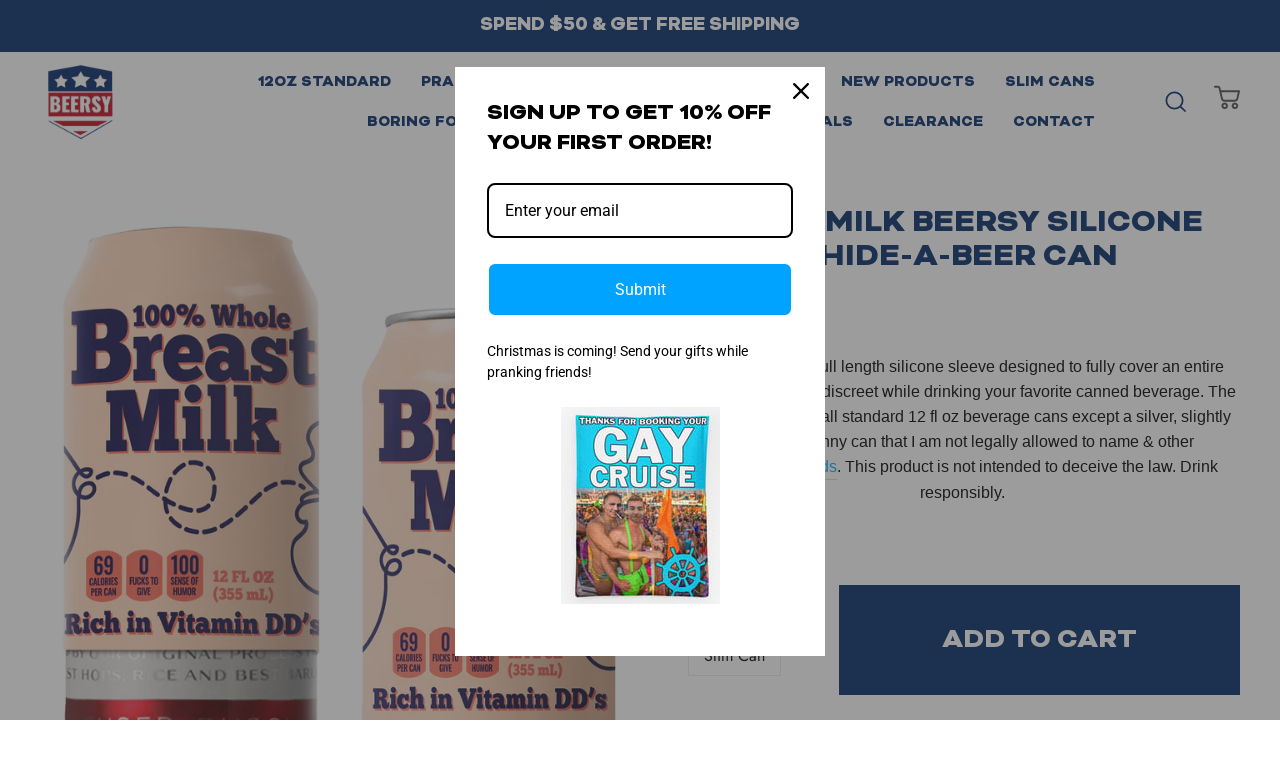

--- FILE ---
content_type: text/html; charset=utf-8
request_url: https://beersy.com/products/breast-milk-beersy-silicone-sleeve-hide-a-beer-can-cooler
body_size: 53354
content:
<!doctype html>
<html class="no-js" lang="en" dir="ltr">
<head>
  <link rel="stylesheet" href="https://obscure-escarpment-2240.herokuapp.com/stylesheets/bcpo-front.css">
  <script>var bcpo_product={"id":6663994474590,"title":"Breast Milk Beersy Silicone Sleeve Hide-a-Beer Can Cooler","handle":"breast-milk-beersy-silicone-sleeve-hide-a-beer-can-cooler","description":"\u003cp style=\"text-align: center;\"\u003eThe Beersy is a full length silicone sleeve designed to fully cover an entire aluminum can. Be discreet while drinking your favorite canned beverage. The Beersy fits nearly all standard 12 fl oz beverage cans except a silver, slightly taller and skinny can that I am not legally allowed to name \u0026amp; other \u003ca href=\"https:\/\/beersy.com\/collections\/white-claw-truly-michelob\"\u003e\u003cspan style=\"color: #00aaff;\"\u003eskinny can brands\u003c\/span\u003e\u003c\/a\u003e. This product is not intended to deceive the law. Drink responsibly.\u003c\/p\u003e\n\u003cp style=\"text-align: center;\"\u003e \u003c\/p\u003e","published_at":"2022-05-03T12:53:52-07:00","created_at":"2022-03-18T14:15:21-07:00","vendor":"Beersy LLC","type":"Accessories","tags":["12oz"],"price":1299,"price_min":1299,"price_max":1299,"available":true,"price_varies":false,"compare_at_price":null,"compare_at_price_min":0,"compare_at_price_max":0,"compare_at_price_varies":false,"variants":[{"id":40149863039070,"title":"Regular Can","option1":"Regular Can","option2":null,"option3":null,"sku":"breastmilk","requires_shipping":true,"taxable":true,"featured_image":{"id":29837653082206,"product_id":6663994474590,"position":1,"created_at":"2023-07-14T21:06:48-07:00","updated_at":"2023-07-14T21:06:49-07:00","alt":null,"width":1532,"height":1509,"src":"\/\/beersy.com\/cdn\/shop\/files\/breastnilk.jpg?v=1689394009","variant_ids":[40149863039070]},"available":true,"name":"Breast Milk Beersy Silicone Sleeve Hide-a-Beer Can Cooler - Regular Can","public_title":"Regular Can","options":["Regular Can"],"price":1299,"weight":51,"compare_at_price":null,"inventory_quantity":24,"inventory_management":"shopify","inventory_policy":"deny","barcode":"","featured_media":{"alt":null,"id":22139708702814,"position":1,"preview_image":{"aspect_ratio":1.015,"height":1509,"width":1532,"src":"\/\/beersy.com\/cdn\/shop\/files\/breastnilk.jpg?v=1689394009"}},"requires_selling_plan":false,"selling_plan_allocations":[]},{"id":40149863071838,"title":"Slim Can","option1":"Slim Can","option2":null,"option3":null,"sku":"breastmilkSLIM","requires_shipping":true,"taxable":true,"featured_image":{"id":30020156817502,"product_id":6663994474590,"position":4,"created_at":"2023-11-02T08:48:12-07:00","updated_at":"2024-01-12T11:44:24-08:00","alt":null,"width":1080,"height":1081,"src":"\/\/beersy.com\/cdn\/shop\/files\/02FE049D-6ECA-42B5-8265-8B757E6391A2.jpg?v=1705088664","variant_ids":[40149863071838]},"available":true,"name":"Breast Milk Beersy Silicone Sleeve Hide-a-Beer Can Cooler - Slim Can","public_title":"Slim Can","options":["Slim Can"],"price":1299,"weight":51,"compare_at_price":null,"inventory_quantity":24,"inventory_management":"shopify","inventory_policy":"deny","barcode":"","featured_media":{"alt":null,"id":22329999327326,"position":4,"preview_image":{"aspect_ratio":0.999,"height":1081,"width":1080,"src":"\/\/beersy.com\/cdn\/shop\/files\/02FE049D-6ECA-42B5-8265-8B757E6391A2.jpg?v=1705088664"}},"requires_selling_plan":false,"selling_plan_allocations":[]}],"images":["\/\/beersy.com\/cdn\/shop\/files\/breastnilk.jpg?v=1689394009","\/\/beersy.com\/cdn\/shop\/files\/BREASTbeersybulletpointtemplate.png?v=1705088664","\/\/beersy.com\/cdn\/shop\/files\/BREASTbeersy-listing-B09XQSZHDZ-2.png?v=1705088664","\/\/beersy.com\/cdn\/shop\/files\/02FE049D-6ECA-42B5-8265-8B757E6391A2.jpg?v=1705088664"],"featured_image":"\/\/beersy.com\/cdn\/shop\/files\/breastnilk.jpg?v=1689394009","options":["Size"],"media":[{"alt":null,"id":22139708702814,"position":1,"preview_image":{"aspect_ratio":1.015,"height":1509,"width":1532,"src":"\/\/beersy.com\/cdn\/shop\/files\/breastnilk.jpg?v=1689394009"},"aspect_ratio":1.015,"height":1509,"media_type":"image","src":"\/\/beersy.com\/cdn\/shop\/files\/breastnilk.jpg?v=1689394009","width":1532},{"alt":null,"id":22520669274206,"position":2,"preview_image":{"aspect_ratio":1.0,"height":2000,"width":2000,"src":"\/\/beersy.com\/cdn\/shop\/files\/BREASTbeersybulletpointtemplate.png?v=1705088664"},"aspect_ratio":1.0,"height":2000,"media_type":"image","src":"\/\/beersy.com\/cdn\/shop\/files\/BREASTbeersybulletpointtemplate.png?v=1705088664","width":2000},{"alt":null,"id":22520676876382,"position":3,"preview_image":{"aspect_ratio":1.0,"height":2000,"width":2000,"src":"\/\/beersy.com\/cdn\/shop\/files\/BREASTbeersy-listing-B09XQSZHDZ-2.png?v=1705088664"},"aspect_ratio":1.0,"height":2000,"media_type":"image","src":"\/\/beersy.com\/cdn\/shop\/files\/BREASTbeersy-listing-B09XQSZHDZ-2.png?v=1705088664","width":2000},{"alt":null,"id":22329999327326,"position":4,"preview_image":{"aspect_ratio":0.999,"height":1081,"width":1080,"src":"\/\/beersy.com\/cdn\/shop\/files\/02FE049D-6ECA-42B5-8265-8B757E6391A2.jpg?v=1705088664"},"aspect_ratio":0.999,"height":1081,"media_type":"image","src":"\/\/beersy.com\/cdn\/shop\/files\/02FE049D-6ECA-42B5-8265-8B757E6391A2.jpg?v=1705088664","width":1080}],"requires_selling_plan":false,"selling_plan_groups":[],"content":"\u003cp style=\"text-align: center;\"\u003eThe Beersy is a full length silicone sleeve designed to fully cover an entire aluminum can. Be discreet while drinking your favorite canned beverage. The Beersy fits nearly all standard 12 fl oz beverage cans except a silver, slightly taller and skinny can that I am not legally allowed to name \u0026amp; other \u003ca href=\"https:\/\/beersy.com\/collections\/white-claw-truly-michelob\"\u003e\u003cspan style=\"color: #00aaff;\"\u003eskinny can brands\u003c\/span\u003e\u003c\/a\u003e. This product is not intended to deceive the law. Drink responsibly.\u003c\/p\u003e\n\u003cp style=\"text-align: center;\"\u003e \u003c\/p\u003e"};  var inventory_quantity = [];inventory_quantity.push(73);inventory_quantity.push(69);if(bcpo_product) { for (var i = 0; i < bcpo_product.variants.length; i += 1) { bcpo_product.variants[i].inventory_quantity = inventory_quantity[i]; }}window.bcpo = window.bcpo || {}; bcpo.cart = {"note":null,"attributes":{},"original_total_price":0,"total_price":0,"total_discount":0,"total_weight":0.0,"item_count":0,"items":[],"requires_shipping":false,"currency":"USD","items_subtotal_price":0,"cart_level_discount_applications":[],"checkout_charge_amount":0}; bcpo.ogFormData = FormData;</script>
  <meta charset="utf-8">
  <meta http-equiv="X-UA-Compatible" content="IE=edge,chrome=1">
  <meta name="viewport" content="width=device-width,initial-scale=1">
  <meta name="theme-color" content="#111111">
  <meta name="facebook-domain-verification" content="0pylf71g45hbn9szxal9jqjj1h4fmq" />
  <link rel="canonical" href="https://beersy.com/products/breast-milk-beersy-silicone-sleeve-hide-a-beer-can-cooler">
  <link rel="canonical" href="https://beersy.com/products/breast-milk-beersy-silicone-sleeve-hide-a-beer-can-cooler">
  <link rel="preconnect" href="https://cdn.shopify.com">
  <link rel="preconnect" href="https://fonts.shopifycdn.com">
  <link rel="dns-prefetch" href="https://productreviews.shopifycdn.com">
  <link rel="dns-prefetch" href="https://ajax.googleapis.com">
  <link rel="dns-prefetch" href="https://maps.googleapis.com">
  <link rel="dns-prefetch" href="https://maps.gstatic.com">

  <!-- Twitter conversion tracking base code -->
<script>
!function(e,t,n,s,u,a){e.twq||(s=e.twq=function(){s.exe?s.exe.apply(s,arguments):s.queue.push(arguments);
},s.version='1.1',s.queue=[],u=t.createElement(n),u.async=!0,u.src='https://static.ads-twitter.com/uwt.js',
a=t.getElementsByTagName(n)[0],a.parentNode.insertBefore(u,a))}(window,document,'script');
twq('config','om0fa');
</script>
<!-- End Twitter conversion tracking base code -->
  
<!-- Twitter conversion tracking event code -->
<script type="text/javascript">
  // Insert Twitter Event ID
  twq('event', 'tw-om0fa-om27h', {
    value: null, // use this to pass the value of the conversion (e.g. 5.00)
    currency: null, // use this to pass the currency of the conversion with an ISO 4217 code (e.g. ‘USD’)
    contents: [ // use this to pass an array of products or content
        // add all items to the array
        // use this for the first item
        {
          content_type: null,
          content_id: null,
          content_name: null,
          content_price: null,
          num_items: null,
          content_group_id: null
        },
        // use this for the second item
        {
          content_type: null,
          content_id: null,
          content_name: null,
          content_price: null,
          num_items: null,
          content_group_id: null
        }], 
    conversion_id: null, // use this to pass a unique ID for the conversion event for deduplication (e.g. order id '1a2b3c')
    email_address: null, // use this to pass a user’s email address
    phone_number: null // phone number in E164 standard
  });
</script>
<!-- End Twitter conversion tracking event code --><link rel="shortcut icon" href="//beersy.com/cdn/shop/files/SPREADHISRT_LOGOS_3c5a8d36-c1fb-433f-a7cb-d97b49e30252_32x32.png?v=1647459903" type="image/png" /><title>Breast Milk Beersy Silicone Sleeve Hide-a-Beer Can Cooler
&ndash;  Beersy LLC
</title>
<meta name="description" content="The Beersy is a full length silicone sleeve designed to fully cover an entire aluminum can. Be discreet while drinking your favorite canned beverage. The Beersy fits nearly all standard 12 fl oz beverage cans except a silver, slightly taller and skinny can that I am not legally allowed to name &amp;amp; other skinny can br"><meta property="og:site_name" content=" Beersy LLC">
  <meta property="og:url" content="https://beersy.com/products/breast-milk-beersy-silicone-sleeve-hide-a-beer-can-cooler">
  <meta property="og:title" content="Breast Milk Beersy Silicone Sleeve Hide-a-Beer Can Cooler">
  <meta property="og:type" content="product">
  <meta property="og:description" content="The Beersy is a full length silicone sleeve designed to fully cover an entire aluminum can. Be discreet while drinking your favorite canned beverage. The Beersy fits nearly all standard 12 fl oz beverage cans except a silver, slightly taller and skinny can that I am not legally allowed to name &amp;amp; other skinny can br"><meta property="og:image" content="http://beersy.com/cdn/shop/files/breastnilk_1200x1200.jpg?v=1689394009"><meta property="og:image" content="http://beersy.com/cdn/shop/files/BREASTbeersybulletpointtemplate_1200x1200.png?v=1705088664"><meta property="og:image" content="http://beersy.com/cdn/shop/files/BREASTbeersy-listing-B09XQSZHDZ-2_1200x1200.png?v=1705088664">
  <meta property="og:image:secure_url" content="https://beersy.com/cdn/shop/files/breastnilk_1200x1200.jpg?v=1689394009"><meta property="og:image:secure_url" content="https://beersy.com/cdn/shop/files/BREASTbeersybulletpointtemplate_1200x1200.png?v=1705088664"><meta property="og:image:secure_url" content="https://beersy.com/cdn/shop/files/BREASTbeersy-listing-B09XQSZHDZ-2_1200x1200.png?v=1705088664">
  <meta name="twitter:site" content="@thebeersy">
  <meta name="twitter:card" content="summary_large_image">
  <meta name="twitter:title" content="Breast Milk Beersy Silicone Sleeve Hide-a-Beer Can Cooler">
  <meta name="twitter:description" content="The Beersy is a full length silicone sleeve designed to fully cover an entire aluminum can. Be discreet while drinking your favorite canned beverage. The Beersy fits nearly all standard 12 fl oz beverage cans except a silver, slightly taller and skinny can that I am not legally allowed to name &amp;amp; other skinny can br">
<style data-shopify>@font-face {
  font-family: Assistant;
  font-weight: 400;
  font-style: normal;
  font-display: swap;
  src: url("//beersy.com/cdn/fonts/assistant/assistant_n4.9120912a469cad1cc292572851508ca49d12e768.woff2") format("woff2"),
       url("//beersy.com/cdn/fonts/assistant/assistant_n4.6e9875ce64e0fefcd3f4446b7ec9036b3ddd2985.woff") format("woff");
}

  @font-face {
  font-family: Jost;
  font-weight: 400;
  font-style: normal;
  font-display: swap;
  src: url("//beersy.com/cdn/fonts/jost/jost_n4.d47a1b6347ce4a4c9f437608011273009d91f2b7.woff2") format("woff2"),
       url("//beersy.com/cdn/fonts/jost/jost_n4.791c46290e672b3f85c3d1c651ef2efa3819eadd.woff") format("woff");
}


  @font-face {
  font-family: Jost;
  font-weight: 600;
  font-style: normal;
  font-display: swap;
  src: url("//beersy.com/cdn/fonts/jost/jost_n6.ec1178db7a7515114a2d84e3dd680832b7af8b99.woff2") format("woff2"),
       url("//beersy.com/cdn/fonts/jost/jost_n6.b1178bb6bdd3979fef38e103a3816f6980aeaff9.woff") format("woff");
}

  @font-face {
  font-family: Jost;
  font-weight: 400;
  font-style: italic;
  font-display: swap;
  src: url("//beersy.com/cdn/fonts/jost/jost_i4.b690098389649750ada222b9763d55796c5283a5.woff2") format("woff2"),
       url("//beersy.com/cdn/fonts/jost/jost_i4.fd766415a47e50b9e391ae7ec04e2ae25e7e28b0.woff") format("woff");
}

  @font-face {
  font-family: Jost;
  font-weight: 600;
  font-style: italic;
  font-display: swap;
  src: url("//beersy.com/cdn/fonts/jost/jost_i6.9af7e5f39e3a108c08f24047a4276332d9d7b85e.woff2") format("woff2"),
       url("//beersy.com/cdn/fonts/jost/jost_i6.2bf310262638f998ed206777ce0b9a3b98b6fe92.woff") format("woff");
}

</style><link href="//beersy.com/cdn/shop/t/28/assets/theme.css?v=139924419895882332161697650024" rel="stylesheet" type="text/css" media="all" />
<style data-shopify>:root {
    --typeHeaderPrimary: Assistant;
    --typeHeaderFallback: sans-serif;
    --typeHeaderSize: 26px;
    --typeHeaderWeight: 400;
    --typeHeaderLineHeight: 1;
    --typeHeaderSpacing: 0.0em;

    --typeBasePrimary:Jost;
    --typeBaseFallback:sans-serif;
    --typeBaseSize: 16px;
    --typeBaseWeight: 400;
    --typeBaseSpacing: 0.025em;
    --typeBaseLineHeight: 1.6;

    --typeCollectionTitle: 18px;

    --iconWeight: 2px;
    --iconLinecaps: miter;

    
      --buttonRadius: 0px;
    

    --colorGridOverlayOpacity: 0.1;
  }</style><link rel="stylesheet" href="https://cdnjs.cloudflare.com/ajax/libs/font-awesome/6.1.1/css/all.min.css" integrity="sha512-KfkfwYDsLkIlwQp6LFnl8zNdLGxu9YAA1QvwINks4PhcElQSvqcyVLLD9aMhXd13uQjoXtEKNosOWaZqXgel0g==" crossorigin="anonymous" referrerpolicy="no-referrer" />
  <script>
    document.documentElement.className = document.documentElement.className.replace('no-js', 'js');

    window.theme = window.theme || {};
    theme.routes = {
      home: "/",
      cart: "/cart",
      cartAdd: "/cart/add.js",
      cartChange: "/cart/change"
    };
    theme.strings = {
      soldOut: "Sold Out",
      unavailable: "Unavailable",
      stockLabel: "Only [count] items in stock!",
      willNotShipUntil: "Will not ship until [date]",
      willBeInStockAfter: "Will be in stock after [date]",
      waitingForStock: "Inventory on the way",
      savePrice: "Save [saved_amount]",
      cartEmpty: "Your cart is currently empty.",
      cartTermsConfirmation: "You must agree with the terms and conditions of sales to check out"
    };
    theme.settings = {
      dynamicVariantsEnable: true,
      dynamicVariantType: "button",
      cartType: "drawer",
      moneyFormat: "${{amount}}",
      saveType: "dollar",
      recentlyViewedEnabled: false,
      predictiveSearch: true,
      predictiveSearchType: "product,article,page,collection",
      inventoryThreshold: 10,
      quickView: true,
      themeName: 'Impulse',
      themeVersion: "3.6.0"
    };
  </script>

  <script>window.nfecShopVersion = '1656337243';window.nfecJsVersion = '449380';window.nfecCVersion = 58931</script><script>window.performance && window.performance.mark && window.performance.mark('shopify.content_for_header.start');</script><meta name="google-site-verification" content="Gyc5E1GXvMYvw0GIRfkez-wd0hoOMLc297tauY-1QVc">
<meta name="google-site-verification" content="Gyc5E1GXvMYvw0GIRfkez-wd0hoOMLc297tauY-1QVc">
<meta name="google-site-verification" content="_hteOCztGXTthfbVKRmHQxxKO_JumxLWQd8q8WkN4yk">
<meta name="facebook-domain-verification" content="0pylf71g45hbn9szxal9jqjj1h4fmq">
<meta id="shopify-digital-wallet" name="shopify-digital-wallet" content="/15058218/digital_wallets/dialog">
<meta name="shopify-checkout-api-token" content="dd0d0f7c914a6c0235318ec12ca2a687">
<meta id="in-context-paypal-metadata" data-shop-id="15058218" data-venmo-supported="false" data-environment="production" data-locale="en_US" data-paypal-v4="true" data-currency="USD">
<link rel="alternate" type="application/json+oembed" href="https://beersy.com/products/breast-milk-beersy-silicone-sleeve-hide-a-beer-can-cooler.oembed">
<script async="async" src="/checkouts/internal/preloads.js?locale=en-US"></script>
<link rel="preconnect" href="https://shop.app" crossorigin="anonymous">
<script async="async" src="https://shop.app/checkouts/internal/preloads.js?locale=en-US&shop_id=15058218" crossorigin="anonymous"></script>
<script id="apple-pay-shop-capabilities" type="application/json">{"shopId":15058218,"countryCode":"US","currencyCode":"USD","merchantCapabilities":["supports3DS"],"merchantId":"gid:\/\/shopify\/Shop\/15058218","merchantName":" Beersy LLC","requiredBillingContactFields":["postalAddress","email"],"requiredShippingContactFields":["postalAddress","email"],"shippingType":"shipping","supportedNetworks":["visa","masterCard","amex","discover","elo","jcb"],"total":{"type":"pending","label":" Beersy LLC","amount":"1.00"},"shopifyPaymentsEnabled":true,"supportsSubscriptions":true}</script>
<script id="shopify-features" type="application/json">{"accessToken":"dd0d0f7c914a6c0235318ec12ca2a687","betas":["rich-media-storefront-analytics"],"domain":"beersy.com","predictiveSearch":true,"shopId":15058218,"locale":"en"}</script>
<script>var Shopify = Shopify || {};
Shopify.shop = "dudecomedy.myshopify.com";
Shopify.locale = "en";
Shopify.currency = {"active":"USD","rate":"1.0"};
Shopify.country = "US";
Shopify.theme = {"name":"Custom site","id":120796938334,"schema_name":"Impulse","schema_version":"3.6.0","theme_store_id":null,"role":"main"};
Shopify.theme.handle = "null";
Shopify.theme.style = {"id":null,"handle":null};
Shopify.cdnHost = "beersy.com/cdn";
Shopify.routes = Shopify.routes || {};
Shopify.routes.root = "/";</script>
<script type="module">!function(o){(o.Shopify=o.Shopify||{}).modules=!0}(window);</script>
<script>!function(o){function n(){var o=[];function n(){o.push(Array.prototype.slice.apply(arguments))}return n.q=o,n}var t=o.Shopify=o.Shopify||{};t.loadFeatures=n(),t.autoloadFeatures=n()}(window);</script>
<script>
  window.ShopifyPay = window.ShopifyPay || {};
  window.ShopifyPay.apiHost = "shop.app\/pay";
  window.ShopifyPay.redirectState = null;
</script>
<script id="shop-js-analytics" type="application/json">{"pageType":"product"}</script>
<script defer="defer" async type="module" src="//beersy.com/cdn/shopifycloud/shop-js/modules/v2/client.init-shop-cart-sync_D0dqhulL.en.esm.js"></script>
<script defer="defer" async type="module" src="//beersy.com/cdn/shopifycloud/shop-js/modules/v2/chunk.common_CpVO7qML.esm.js"></script>
<script type="module">
  await import("//beersy.com/cdn/shopifycloud/shop-js/modules/v2/client.init-shop-cart-sync_D0dqhulL.en.esm.js");
await import("//beersy.com/cdn/shopifycloud/shop-js/modules/v2/chunk.common_CpVO7qML.esm.js");

  window.Shopify.SignInWithShop?.initShopCartSync?.({"fedCMEnabled":true,"windoidEnabled":true});

</script>
<script>
  window.Shopify = window.Shopify || {};
  if (!window.Shopify.featureAssets) window.Shopify.featureAssets = {};
  window.Shopify.featureAssets['shop-js'] = {"shop-cart-sync":["modules/v2/client.shop-cart-sync_D9bwt38V.en.esm.js","modules/v2/chunk.common_CpVO7qML.esm.js"],"init-fed-cm":["modules/v2/client.init-fed-cm_BJ8NPuHe.en.esm.js","modules/v2/chunk.common_CpVO7qML.esm.js"],"init-shop-email-lookup-coordinator":["modules/v2/client.init-shop-email-lookup-coordinator_pVrP2-kG.en.esm.js","modules/v2/chunk.common_CpVO7qML.esm.js"],"shop-cash-offers":["modules/v2/client.shop-cash-offers_CNh7FWN-.en.esm.js","modules/v2/chunk.common_CpVO7qML.esm.js","modules/v2/chunk.modal_DKF6x0Jh.esm.js"],"init-shop-cart-sync":["modules/v2/client.init-shop-cart-sync_D0dqhulL.en.esm.js","modules/v2/chunk.common_CpVO7qML.esm.js"],"init-windoid":["modules/v2/client.init-windoid_DaoAelzT.en.esm.js","modules/v2/chunk.common_CpVO7qML.esm.js"],"shop-toast-manager":["modules/v2/client.shop-toast-manager_1DND8Tac.en.esm.js","modules/v2/chunk.common_CpVO7qML.esm.js"],"pay-button":["modules/v2/client.pay-button_CFeQi1r6.en.esm.js","modules/v2/chunk.common_CpVO7qML.esm.js"],"shop-button":["modules/v2/client.shop-button_Ca94MDdQ.en.esm.js","modules/v2/chunk.common_CpVO7qML.esm.js"],"shop-login-button":["modules/v2/client.shop-login-button_DPYNfp1Z.en.esm.js","modules/v2/chunk.common_CpVO7qML.esm.js","modules/v2/chunk.modal_DKF6x0Jh.esm.js"],"avatar":["modules/v2/client.avatar_BTnouDA3.en.esm.js"],"shop-follow-button":["modules/v2/client.shop-follow-button_BMKh4nJE.en.esm.js","modules/v2/chunk.common_CpVO7qML.esm.js","modules/v2/chunk.modal_DKF6x0Jh.esm.js"],"init-customer-accounts-sign-up":["modules/v2/client.init-customer-accounts-sign-up_CJXi5kRN.en.esm.js","modules/v2/client.shop-login-button_DPYNfp1Z.en.esm.js","modules/v2/chunk.common_CpVO7qML.esm.js","modules/v2/chunk.modal_DKF6x0Jh.esm.js"],"init-shop-for-new-customer-accounts":["modules/v2/client.init-shop-for-new-customer-accounts_BoBxkgWu.en.esm.js","modules/v2/client.shop-login-button_DPYNfp1Z.en.esm.js","modules/v2/chunk.common_CpVO7qML.esm.js","modules/v2/chunk.modal_DKF6x0Jh.esm.js"],"init-customer-accounts":["modules/v2/client.init-customer-accounts_DCuDTzpR.en.esm.js","modules/v2/client.shop-login-button_DPYNfp1Z.en.esm.js","modules/v2/chunk.common_CpVO7qML.esm.js","modules/v2/chunk.modal_DKF6x0Jh.esm.js"],"checkout-modal":["modules/v2/client.checkout-modal_U_3e4VxF.en.esm.js","modules/v2/chunk.common_CpVO7qML.esm.js","modules/v2/chunk.modal_DKF6x0Jh.esm.js"],"lead-capture":["modules/v2/client.lead-capture_DEgn0Z8u.en.esm.js","modules/v2/chunk.common_CpVO7qML.esm.js","modules/v2/chunk.modal_DKF6x0Jh.esm.js"],"shop-login":["modules/v2/client.shop-login_CoM5QKZ_.en.esm.js","modules/v2/chunk.common_CpVO7qML.esm.js","modules/v2/chunk.modal_DKF6x0Jh.esm.js"],"payment-terms":["modules/v2/client.payment-terms_BmrqWn8r.en.esm.js","modules/v2/chunk.common_CpVO7qML.esm.js","modules/v2/chunk.modal_DKF6x0Jh.esm.js"]};
</script>
<script>(function() {
  var isLoaded = false;
  function asyncLoad() {
    if (isLoaded) return;
    isLoaded = true;
    var urls = ["https:\/\/loox.io\/widget\/V1lY_nKuxu\/loox.1579130200222.js?shop=dudecomedy.myshopify.com","https:\/\/instafeed.nfcube.com\/cdn\/d8b915e6bcb8e039be2234ada015529c.js?shop=dudecomedy.myshopify.com","https:\/\/intg.snapchat.com\/shopify\/shopify-scevent-init.js?id=b02be631-2d70-4f9a-9e8a-bfe1e7eaa9da\u0026shop=dudecomedy.myshopify.com","\/\/cdn.shopify.com\/proxy\/6f908604825823641cb4f641d3b21174568e2c81fa13e3a62588316552053bc1\/static.cdn.printful.com\/static\/js\/external\/shopify-product-customizer.js?v=0.28\u0026shop=dudecomedy.myshopify.com\u0026sp-cache-control=cHVibGljLCBtYXgtYWdlPTkwMA"];
    for (var i = 0; i < urls.length; i++) {
      var s = document.createElement('script');
      s.type = 'text/javascript';
      s.async = true;
      s.src = urls[i];
      var x = document.getElementsByTagName('script')[0];
      x.parentNode.insertBefore(s, x);
    }
  };
  if(window.attachEvent) {
    window.attachEvent('onload', asyncLoad);
  } else {
    window.addEventListener('load', asyncLoad, false);
  }
})();</script>
<script id="__st">var __st={"a":15058218,"offset":-28800,"reqid":"e6168820-1fc4-4e34-8906-47a486135070-1764293276","pageurl":"beersy.com\/products\/breast-milk-beersy-silicone-sleeve-hide-a-beer-can-cooler","u":"9a1cf6f2bab2","p":"product","rtyp":"product","rid":6663994474590};</script>
<script>window.ShopifyPaypalV4VisibilityTracking = true;</script>
<script id="captcha-bootstrap">!function(){'use strict';const t='contact',e='account',n='new_comment',o=[[t,t],['blogs',n],['comments',n],[t,'customer']],c=[[e,'customer_login'],[e,'guest_login'],[e,'recover_customer_password'],[e,'create_customer']],r=t=>t.map((([t,e])=>`form[action*='/${t}']:not([data-nocaptcha='true']) input[name='form_type'][value='${e}']`)).join(','),a=t=>()=>t?[...document.querySelectorAll(t)].map((t=>t.form)):[];function s(){const t=[...o],e=r(t);return a(e)}const i='password',u='form_key',d=['recaptcha-v3-token','g-recaptcha-response','h-captcha-response',i],f=()=>{try{return window.sessionStorage}catch{return}},m='__shopify_v',_=t=>t.elements[u];function p(t,e,n=!1){try{const o=window.sessionStorage,c=JSON.parse(o.getItem(e)),{data:r}=function(t){const{data:e,action:n}=t;return t[m]||n?{data:e,action:n}:{data:t,action:n}}(c);for(const[e,n]of Object.entries(r))t.elements[e]&&(t.elements[e].value=n);n&&o.removeItem(e)}catch(o){console.error('form repopulation failed',{error:o})}}const l='form_type',E='cptcha';function T(t){t.dataset[E]=!0}const w=window,h=w.document,L='Shopify',v='ce_forms',y='captcha';let A=!1;((t,e)=>{const n=(g='f06e6c50-85a8-45c8-87d0-21a2b65856fe',I='https://cdn.shopify.com/shopifycloud/storefront-forms-hcaptcha/ce_storefront_forms_captcha_hcaptcha.v1.5.2.iife.js',D={infoText:'Protected by hCaptcha',privacyText:'Privacy',termsText:'Terms'},(t,e,n)=>{const o=w[L][v],c=o.bindForm;if(c)return c(t,g,e,D).then(n);var r;o.q.push([[t,g,e,D],n]),r=I,A||(h.body.append(Object.assign(h.createElement('script'),{id:'captcha-provider',async:!0,src:r})),A=!0)});var g,I,D;w[L]=w[L]||{},w[L][v]=w[L][v]||{},w[L][v].q=[],w[L][y]=w[L][y]||{},w[L][y].protect=function(t,e){n(t,void 0,e),T(t)},Object.freeze(w[L][y]),function(t,e,n,w,h,L){const[v,y,A,g]=function(t,e,n){const i=e?o:[],u=t?c:[],d=[...i,...u],f=r(d),m=r(i),_=r(d.filter((([t,e])=>n.includes(e))));return[a(f),a(m),a(_),s()]}(w,h,L),I=t=>{const e=t.target;return e instanceof HTMLFormElement?e:e&&e.form},D=t=>v().includes(t);t.addEventListener('submit',(t=>{const e=I(t);if(!e)return;const n=D(e)&&!e.dataset.hcaptchaBound&&!e.dataset.recaptchaBound,o=_(e),c=g().includes(e)&&(!o||!o.value);(n||c)&&t.preventDefault(),c&&!n&&(function(t){try{if(!f())return;!function(t){const e=f();if(!e)return;const n=_(t);if(!n)return;const o=n.value;o&&e.removeItem(o)}(t);const e=Array.from(Array(32),(()=>Math.random().toString(36)[2])).join('');!function(t,e){_(t)||t.append(Object.assign(document.createElement('input'),{type:'hidden',name:u})),t.elements[u].value=e}(t,e),function(t,e){const n=f();if(!n)return;const o=[...t.querySelectorAll(`input[type='${i}']`)].map((({name:t})=>t)),c=[...d,...o],r={};for(const[a,s]of new FormData(t).entries())c.includes(a)||(r[a]=s);n.setItem(e,JSON.stringify({[m]:1,action:t.action,data:r}))}(t,e)}catch(e){console.error('failed to persist form',e)}}(e),e.submit())}));const S=(t,e)=>{t&&!t.dataset[E]&&(n(t,e.some((e=>e===t))),T(t))};for(const o of['focusin','change'])t.addEventListener(o,(t=>{const e=I(t);D(e)&&S(e,y())}));const B=e.get('form_key'),M=e.get(l),P=B&&M;t.addEventListener('DOMContentLoaded',(()=>{const t=y();if(P)for(const e of t)e.elements[l].value===M&&p(e,B);[...new Set([...A(),...v().filter((t=>'true'===t.dataset.shopifyCaptcha))])].forEach((e=>S(e,t)))}))}(h,new URLSearchParams(w.location.search),n,t,e,['guest_login'])})(!0,!0)}();</script>
<script integrity="sha256-52AcMU7V7pcBOXWImdc/TAGTFKeNjmkeM1Pvks/DTgc=" data-source-attribution="shopify.loadfeatures" defer="defer" src="//beersy.com/cdn/shopifycloud/storefront/assets/storefront/load_feature-81c60534.js" crossorigin="anonymous"></script>
<script crossorigin="anonymous" defer="defer" src="//beersy.com/cdn/shopifycloud/storefront/assets/shopify_pay/storefront-65b4c6d7.js?v=20250812"></script>
<script data-source-attribution="shopify.dynamic_checkout.dynamic.init">var Shopify=Shopify||{};Shopify.PaymentButton=Shopify.PaymentButton||{isStorefrontPortableWallets:!0,init:function(){window.Shopify.PaymentButton.init=function(){};var t=document.createElement("script");t.src="https://beersy.com/cdn/shopifycloud/portable-wallets/latest/portable-wallets.en.js",t.type="module",document.head.appendChild(t)}};
</script>
<script data-source-attribution="shopify.dynamic_checkout.buyer_consent">
  function portableWalletsHideBuyerConsent(e){var t=document.getElementById("shopify-buyer-consent"),n=document.getElementById("shopify-subscription-policy-button");t&&n&&(t.classList.add("hidden"),t.setAttribute("aria-hidden","true"),n.removeEventListener("click",e))}function portableWalletsShowBuyerConsent(e){var t=document.getElementById("shopify-buyer-consent"),n=document.getElementById("shopify-subscription-policy-button");t&&n&&(t.classList.remove("hidden"),t.removeAttribute("aria-hidden"),n.addEventListener("click",e))}window.Shopify?.PaymentButton&&(window.Shopify.PaymentButton.hideBuyerConsent=portableWalletsHideBuyerConsent,window.Shopify.PaymentButton.showBuyerConsent=portableWalletsShowBuyerConsent);
</script>
<script data-source-attribution="shopify.dynamic_checkout.cart.bootstrap">document.addEventListener("DOMContentLoaded",(function(){function t(){return document.querySelector("shopify-accelerated-checkout-cart, shopify-accelerated-checkout")}if(t())Shopify.PaymentButton.init();else{new MutationObserver((function(e,n){t()&&(Shopify.PaymentButton.init(),n.disconnect())})).observe(document.body,{childList:!0,subtree:!0})}}));
</script>
<link id="shopify-accelerated-checkout-styles" rel="stylesheet" media="screen" href="https://beersy.com/cdn/shopifycloud/portable-wallets/latest/accelerated-checkout-backwards-compat.css" crossorigin="anonymous">
<style id="shopify-accelerated-checkout-cart">
        #shopify-buyer-consent {
  margin-top: 1em;
  display: inline-block;
  width: 100%;
}

#shopify-buyer-consent.hidden {
  display: none;
}

#shopify-subscription-policy-button {
  background: none;
  border: none;
  padding: 0;
  text-decoration: underline;
  font-size: inherit;
  cursor: pointer;
}

#shopify-subscription-policy-button::before {
  box-shadow: none;
}

      </style>

<script>window.performance && window.performance.mark && window.performance.mark('shopify.content_for_header.end');</script>
  <script id="vopo-head">(function () { if (((document.documentElement.innerHTML.includes('asyncLoad') && !document.documentElement.innerHTML.includes('\\/obscure' + '-escarpment-2240')) || (window.bcpo && bcpo.disabled)) && !window.location.href.match(/[&?]yesbcpo/)) return; var script = document.createElement('script'); script.src = "https://obscure-escarpment-2240.herokuapp.com/js/best_custom_product_options.js?shop=dudecomedy.myshopify.com"; var vopoHead = document.getElementById('vopo-head'); vopoHead.parentNode.insertBefore(script, vopoHead); })();</script>

  <script src="//beersy.com/cdn/shop/t/28/assets/vendor-scripts-v7.js" defer="defer"></script><link rel="preload" as="style" href="//beersy.com/cdn/shop/t/28/assets/currency-flags.css" onload="this.onload=null;this.rel='stylesheet'">
    <link rel="stylesheet" href="//beersy.com/cdn/shop/t/28/assets/currency-flags.css"><script src="//beersy.com/cdn/shop/t/28/assets/theme.js?v=138826873216153519421674940521" defer="defer"></script><link href="//beersy.com/cdn/shop/t/28/assets/eocjs-newsticker.css?v=42406299067930591731649795778" rel="stylesheet" type="text/css" media="all" />
  
   <link rel="stylesheet" href="https://cdnjs.cloudflare.com/ajax/libs/slick-carousel/1.8.1/slick-theme.css" integrity="sha512-6lLUdeQ5uheMFbWm3CP271l14RsX1xtx+J5x2yeIDkkiBpeVTNhTqijME7GgRKKi6hCqovwCoBTlRBEC20M8Mg==" crossorigin="anonymous" referrerpolicy="no-referrer" />

  <link rel="stylesheet" href="https://cdnjs.cloudflare.com/ajax/libs/slick-carousel/1.8.1/slick-theme.css" integrity="sha512-6lLUdeQ5uheMFbWm3CP271l14RsX1xtx+J5x2yeIDkkiBpeVTNhTqijME7GgRKKi6hCqovwCoBTlRBEC20M8Mg==" crossorigin="anonymous" referrerpolicy="no-referrer" />
 
<script>window.mu_version = 1.8</script>
<script>
	
      window.mu_product = {
        ...{"id":6663994474590,"title":"Breast Milk Beersy Silicone Sleeve Hide-a-Beer Can Cooler","handle":"breast-milk-beersy-silicone-sleeve-hide-a-beer-can-cooler","description":"\u003cp style=\"text-align: center;\"\u003eThe Beersy is a full length silicone sleeve designed to fully cover an entire aluminum can. Be discreet while drinking your favorite canned beverage. The Beersy fits nearly all standard 12 fl oz beverage cans except a silver, slightly taller and skinny can that I am not legally allowed to name \u0026amp; other \u003ca href=\"https:\/\/beersy.com\/collections\/white-claw-truly-michelob\"\u003e\u003cspan style=\"color: #00aaff;\"\u003eskinny can brands\u003c\/span\u003e\u003c\/a\u003e. This product is not intended to deceive the law. Drink responsibly.\u003c\/p\u003e\n\u003cp style=\"text-align: center;\"\u003e \u003c\/p\u003e","published_at":"2022-05-03T12:53:52-07:00","created_at":"2022-03-18T14:15:21-07:00","vendor":"Beersy LLC","type":"Accessories","tags":["12oz"],"price":1299,"price_min":1299,"price_max":1299,"available":true,"price_varies":false,"compare_at_price":null,"compare_at_price_min":0,"compare_at_price_max":0,"compare_at_price_varies":false,"variants":[{"id":40149863039070,"title":"Regular Can","option1":"Regular Can","option2":null,"option3":null,"sku":"breastmilk","requires_shipping":true,"taxable":true,"featured_image":{"id":29837653082206,"product_id":6663994474590,"position":1,"created_at":"2023-07-14T21:06:48-07:00","updated_at":"2023-07-14T21:06:49-07:00","alt":null,"width":1532,"height":1509,"src":"\/\/beersy.com\/cdn\/shop\/files\/breastnilk.jpg?v=1689394009","variant_ids":[40149863039070]},"available":true,"name":"Breast Milk Beersy Silicone Sleeve Hide-a-Beer Can Cooler - Regular Can","public_title":"Regular Can","options":["Regular Can"],"price":1299,"weight":51,"compare_at_price":null,"inventory_quantity":24,"inventory_management":"shopify","inventory_policy":"deny","barcode":"","featured_media":{"alt":null,"id":22139708702814,"position":1,"preview_image":{"aspect_ratio":1.015,"height":1509,"width":1532,"src":"\/\/beersy.com\/cdn\/shop\/files\/breastnilk.jpg?v=1689394009"}},"requires_selling_plan":false,"selling_plan_allocations":[]},{"id":40149863071838,"title":"Slim Can","option1":"Slim Can","option2":null,"option3":null,"sku":"breastmilkSLIM","requires_shipping":true,"taxable":true,"featured_image":{"id":30020156817502,"product_id":6663994474590,"position":4,"created_at":"2023-11-02T08:48:12-07:00","updated_at":"2024-01-12T11:44:24-08:00","alt":null,"width":1080,"height":1081,"src":"\/\/beersy.com\/cdn\/shop\/files\/02FE049D-6ECA-42B5-8265-8B757E6391A2.jpg?v=1705088664","variant_ids":[40149863071838]},"available":true,"name":"Breast Milk Beersy Silicone Sleeve Hide-a-Beer Can Cooler - Slim Can","public_title":"Slim Can","options":["Slim Can"],"price":1299,"weight":51,"compare_at_price":null,"inventory_quantity":24,"inventory_management":"shopify","inventory_policy":"deny","barcode":"","featured_media":{"alt":null,"id":22329999327326,"position":4,"preview_image":{"aspect_ratio":0.999,"height":1081,"width":1080,"src":"\/\/beersy.com\/cdn\/shop\/files\/02FE049D-6ECA-42B5-8265-8B757E6391A2.jpg?v=1705088664"}},"requires_selling_plan":false,"selling_plan_allocations":[]}],"images":["\/\/beersy.com\/cdn\/shop\/files\/breastnilk.jpg?v=1689394009","\/\/beersy.com\/cdn\/shop\/files\/BREASTbeersybulletpointtemplate.png?v=1705088664","\/\/beersy.com\/cdn\/shop\/files\/BREASTbeersy-listing-B09XQSZHDZ-2.png?v=1705088664","\/\/beersy.com\/cdn\/shop\/files\/02FE049D-6ECA-42B5-8265-8B757E6391A2.jpg?v=1705088664"],"featured_image":"\/\/beersy.com\/cdn\/shop\/files\/breastnilk.jpg?v=1689394009","options":["Size"],"media":[{"alt":null,"id":22139708702814,"position":1,"preview_image":{"aspect_ratio":1.015,"height":1509,"width":1532,"src":"\/\/beersy.com\/cdn\/shop\/files\/breastnilk.jpg?v=1689394009"},"aspect_ratio":1.015,"height":1509,"media_type":"image","src":"\/\/beersy.com\/cdn\/shop\/files\/breastnilk.jpg?v=1689394009","width":1532},{"alt":null,"id":22520669274206,"position":2,"preview_image":{"aspect_ratio":1.0,"height":2000,"width":2000,"src":"\/\/beersy.com\/cdn\/shop\/files\/BREASTbeersybulletpointtemplate.png?v=1705088664"},"aspect_ratio":1.0,"height":2000,"media_type":"image","src":"\/\/beersy.com\/cdn\/shop\/files\/BREASTbeersybulletpointtemplate.png?v=1705088664","width":2000},{"alt":null,"id":22520676876382,"position":3,"preview_image":{"aspect_ratio":1.0,"height":2000,"width":2000,"src":"\/\/beersy.com\/cdn\/shop\/files\/BREASTbeersy-listing-B09XQSZHDZ-2.png?v=1705088664"},"aspect_ratio":1.0,"height":2000,"media_type":"image","src":"\/\/beersy.com\/cdn\/shop\/files\/BREASTbeersy-listing-B09XQSZHDZ-2.png?v=1705088664","width":2000},{"alt":null,"id":22329999327326,"position":4,"preview_image":{"aspect_ratio":0.999,"height":1081,"width":1080,"src":"\/\/beersy.com\/cdn\/shop\/files\/02FE049D-6ECA-42B5-8265-8B757E6391A2.jpg?v=1705088664"},"aspect_ratio":0.999,"height":1081,"media_type":"image","src":"\/\/beersy.com\/cdn\/shop\/files\/02FE049D-6ECA-42B5-8265-8B757E6391A2.jpg?v=1705088664","width":1080}],"requires_selling_plan":false,"selling_plan_groups":[],"content":"\u003cp style=\"text-align: center;\"\u003eThe Beersy is a full length silicone sleeve designed to fully cover an entire aluminum can. Be discreet while drinking your favorite canned beverage. The Beersy fits nearly all standard 12 fl oz beverage cans except a silver, slightly taller and skinny can that I am not legally allowed to name \u0026amp; other \u003ca href=\"https:\/\/beersy.com\/collections\/white-claw-truly-michelob\"\u003e\u003cspan style=\"color: #00aaff;\"\u003eskinny can brands\u003c\/span\u003e\u003c\/a\u003e. This product is not intended to deceive the law. Drink responsibly.\u003c\/p\u003e\n\u003cp style=\"text-align: center;\"\u003e \u003c\/p\u003e"},
		collections: [{"id":82565464158,"handle":"beersy","title":"12oz Standard","updated_at":"2025-11-27T04:08:50-08:00","body_html":"\u003cp\u003eWith Beersy silicone sleeves, creatively conceal your beer from prying eyes. There’s no need to steal sips from a flask while ducking under the table or hiding behind a corner—enjoy your beer without having to worry. Cleverly disguised as soda sleeves, your beer won’t draw any unwanted attention your way. Whether you’re tailgating, fishing, or simply looking to enjoy a cold beer at any outdoor event without causing a hassle, our Beersy silicone sleeves make the perfect hiding place for your beer. Although we joke, we want to be sure you know our off-brand silicone beer can covers are just for fun. Just because you’ve disguised your beer doesn’t make it alcohol-free—hide and drink responsibly!\u003c\/p\u003e","published_at":"2019-01-14T13:00:36-08:00","sort_order":"manual","template_suffix":"collection","disjunctive":false,"rules":[{"column":"tag","relation":"equals","condition":"12oz"},{"column":"variant_inventory","relation":"greater_than","condition":"0"}],"published_scope":"web","image":{"created_at":"2020-09-01T13:27:44-07:00","alt":null,"width":2000,"height":790,"src":"\/\/beersy.com\/cdn\/shop\/collections\/12oz.png?v=1649962721"}},{"id":82816794718,"handle":"best-seller-internal-use","title":"Best Seller (internal use)","updated_at":"2025-11-27T04:08:50-08:00","body_html":"","published_at":"2022-04-12T14:34:14-07:00","sort_order":"best-selling","template_suffix":"","disjunctive":true,"rules":[{"column":"title","relation":"not_contains","condition":"tdfhidden"},{"column":"title","relation":"not_contains","condition":"FREE SKIN"}],"published_scope":"web"},{"id":266787815518,"handle":"best-sellers","title":"BEST SELLERS","updated_at":"2025-11-27T04:08:50-08:00","body_html":"","published_at":"2023-04-20T17:53:25-07:00","sort_order":"manual","template_suffix":"","disjunctive":true,"rules":[{"column":"title","relation":"contains","condition":"Prank"},{"column":"title","relation":"contains","condition":"Beersy"},{"column":"title","relation":"contains","condition":"hat"},{"column":"title","relation":"contains","condition":"best"},{"column":"title","relation":"contains","condition":"pack"},{"column":"title","relation":"contains","condition":"Shirt"}],"published_scope":"web"},{"id":266789126238,"handle":"new-products","title":"New Products","updated_at":"2025-11-27T04:08:50-08:00","body_html":"","published_at":"2023-04-21T06:13:08-07:00","sort_order":"created-desc","template_suffix":"","disjunctive":false,"rules":[{"column":"title","relation":"not_contains","condition":"FREE"}],"published_scope":"web"},{"id":273780441182,"handle":"ultimate-best-sellers","title":"Ultimate Best Sellers","updated_at":"2025-11-27T04:08:50-08:00","body_html":"","published_at":"2024-06-18T09:18:01-07:00","sort_order":"best-selling","template_suffix":"","disjunctive":false,"rules":[{"column":"title","relation":"not_contains","condition":"FREE"}],"published_scope":"web"}],
		inventory:{"40149863039070": 73 ,"40149863071838": 69 ,},
        has_only_default_variant: false,
        
      }
	
    window.mu_currencies = [{"name": "United Arab Emirates Dirham", "iso_code": "AED", "symbol": "د.إ"},{"name": "Afghan Afghani", "iso_code": "AFN", "symbol": "؋"},{"name": "Albanian Lek", "iso_code": "ALL", "symbol": "L"},{"name": "Armenian Dram", "iso_code": "AMD", "symbol": "դր."},{"name": "Netherlands Antillean Gulden", "iso_code": "ANG", "symbol": "ƒ"},{"name": "Australian Dollar", "iso_code": "AUD", "symbol": "$"},{"name": "Aruban Florin", "iso_code": "AWG", "symbol": "ƒ"},{"name": "Azerbaijani Manat", "iso_code": "AZN", "symbol": "₼"},{"name": "Bosnia and Herzegovina Convertible Mark", "iso_code": "BAM", "symbol": "КМ"},{"name": "Barbadian Dollar", "iso_code": "BBD", "symbol": "$"},{"name": "Bangladeshi Taka", "iso_code": "BDT", "symbol": "৳"},{"name": "Bulgarian Lev", "iso_code": "BGN", "symbol": "лв."},{"name": "Burundian Franc", "iso_code": "BIF", "symbol": "Fr"},{"name": "Brunei Dollar", "iso_code": "BND", "symbol": "$"},{"name": "Bolivian Boliviano", "iso_code": "BOB", "symbol": "Bs."},{"name": "Bahamian Dollar", "iso_code": "BSD", "symbol": "$"},{"name": "Botswana Pula", "iso_code": "BWP", "symbol": "P"},{"name": "Belize Dollar", "iso_code": "BZD", "symbol": "$"},{"name": "Canadian Dollar", "iso_code": "CAD", "symbol": "$"},{"name": "Congolese Franc", "iso_code": "CDF", "symbol": "Fr"},{"name": "Swiss Franc", "iso_code": "CHF", "symbol": "CHF"},{"name": "Chinese Renminbi Yuan", "iso_code": "CNY", "symbol": "¥"},{"name": "Costa Rican Colón", "iso_code": "CRC", "symbol": "₡"},{"name": "Cape Verdean Escudo", "iso_code": "CVE", "symbol": "$"},{"name": "Czech Koruna", "iso_code": "CZK", "symbol": "Kč"},{"name": "Djiboutian Franc", "iso_code": "DJF", "symbol": "Fdj"},{"name": "Danish Krone", "iso_code": "DKK", "symbol": "kr."},{"name": "Dominican Peso", "iso_code": "DOP", "symbol": "$"},{"name": "Algerian Dinar", "iso_code": "DZD", "symbol": "د.ج"},{"name": "Egyptian Pound", "iso_code": "EGP", "symbol": "ج.م"},{"name": "Ethiopian Birr", "iso_code": "ETB", "symbol": "Br"},{"name": "Euro", "iso_code": "EUR", "symbol": "€"},{"name": "Fijian Dollar", "iso_code": "FJD", "symbol": "$"},{"name": "Falkland Pound", "iso_code": "FKP", "symbol": "£"},{"name": "British Pound", "iso_code": "GBP", "symbol": "£"},{"name": "Gambian Dalasi", "iso_code": "GMD", "symbol": "D"},{"name": "Guinean Franc", "iso_code": "GNF", "symbol": "Fr"},{"name": "Guatemalan Quetzal", "iso_code": "GTQ", "symbol": "Q"},{"name": "Guyanese Dollar", "iso_code": "GYD", "symbol": "$"},{"name": "Hong Kong Dollar", "iso_code": "HKD", "symbol": "$"},{"name": "Honduran Lempira", "iso_code": "HNL", "symbol": "L"},{"name": "Hungarian Forint", "iso_code": "HUF", "symbol": "Ft"},{"name": "Indonesian Rupiah", "iso_code": "IDR", "symbol": "Rp"},{"name": "Israeli New Shekel", "iso_code": "ILS", "symbol": "₪"},{"name": "Indian Rupee", "iso_code": "INR", "symbol": "₹"},{"name": "Icelandic Króna", "iso_code": "ISK", "symbol": "kr"},{"name": "Jamaican Dollar", "iso_code": "JMD", "symbol": "$"},{"name": "Japanese Yen", "iso_code": "JPY", "symbol": "¥"},{"name": "Kenyan Shilling", "iso_code": "KES", "symbol": "KSh"},{"name": "Kyrgyzstani Som", "iso_code": "KGS", "symbol": "som"},{"name": "Cambodian Riel", "iso_code": "KHR", "symbol": "៛"},{"name": "Comorian Franc", "iso_code": "KMF", "symbol": "Fr"},{"name": "South Korean Won", "iso_code": "KRW", "symbol": "₩"},{"name": "Cayman Islands Dollar", "iso_code": "KYD", "symbol": "$"},{"name": "Kazakhstani Tenge", "iso_code": "KZT", "symbol": "₸"},{"name": "Lao Kip", "iso_code": "LAK", "symbol": "₭"},{"name": "Lebanese Pound", "iso_code": "LBP", "symbol": "ل.ل"},{"name": "Sri Lankan Rupee", "iso_code": "LKR", "symbol": "₨"},{"name": "Moroccan Dirham", "iso_code": "MAD", "symbol": "د.م."},{"name": "Moldovan Leu", "iso_code": "MDL", "symbol": "L"},{"name": "Macedonian Denar", "iso_code": "MKD", "symbol": "ден"},{"name": "Myanmar Kyat", "iso_code": "MMK", "symbol": "K"},{"name": "Mongolian Tögrög", "iso_code": "MNT", "symbol": "₮"},{"name": "Macanese Pataca", "iso_code": "MOP", "symbol": "P"},{"name": "Mauritian Rupee", "iso_code": "MUR", "symbol": "₨"},{"name": "Maldivian Rufiyaa", "iso_code": "MVR", "symbol": "MVR"},{"name": "Malawian Kwacha", "iso_code": "MWK", "symbol": "MK"},{"name": "Malaysian Ringgit", "iso_code": "MYR", "symbol": "RM"},{"name": "Nigerian Naira", "iso_code": "NGN", "symbol": "₦"},{"name": "Nicaraguan Córdoba", "iso_code": "NIO", "symbol": "C$"},{"name": "Nepalese Rupee", "iso_code": "NPR", "symbol": "Rs."},{"name": "New Zealand Dollar", "iso_code": "NZD", "symbol": "$"},{"name": "Peruvian Sol", "iso_code": "PEN", "symbol": "S/"},{"name": "Papua New Guinean Kina", "iso_code": "PGK", "symbol": "K"},{"name": "Philippine Peso", "iso_code": "PHP", "symbol": "₱"},{"name": "Pakistani Rupee", "iso_code": "PKR", "symbol": "₨"},{"name": "Polish Złoty", "iso_code": "PLN", "symbol": "zł"},{"name": "Paraguayan Guaraní", "iso_code": "PYG", "symbol": "₲"},{"name": "Qatari Riyal", "iso_code": "QAR", "symbol": "ر.ق"},{"name": "Romanian Leu", "iso_code": "RON", "symbol": "Lei"},{"name": "Serbian Dinar", "iso_code": "RSD", "symbol": "РСД"},{"name": "Rwandan Franc", "iso_code": "RWF", "symbol": "FRw"},{"name": "Saudi Riyal", "iso_code": "SAR", "symbol": "ر.س"},{"name": "Solomon Islands Dollar", "iso_code": "SBD", "symbol": "$"},{"name": "Swedish Krona", "iso_code": "SEK", "symbol": "kr"},{"name": "Singapore Dollar", "iso_code": "SGD", "symbol": "$"},{"name": "Saint Helenian Pound", "iso_code": "SHP", "symbol": "£"},{"name": "Sierra Leonean Leone", "iso_code": "SLL", "symbol": "Le"},{"name": "São Tomé and Príncipe Dobra", "iso_code": "STD", "symbol": "Db"},{"name": "Thai Baht", "iso_code": "THB", "symbol": "฿"},{"name": "Tajikistani Somoni", "iso_code": "TJS", "symbol": "ЅМ"},{"name": "Tongan Paʻanga", "iso_code": "TOP", "symbol": "T$"},{"name": "Trinidad and Tobago Dollar", "iso_code": "TTD", "symbol": "$"},{"name": "New Taiwan Dollar", "iso_code": "TWD", "symbol": "$"},{"name": "Tanzanian Shilling", "iso_code": "TZS", "symbol": "Sh"},{"name": "Ukrainian Hryvnia", "iso_code": "UAH", "symbol": "₴"},{"name": "Ugandan Shilling", "iso_code": "UGX", "symbol": "USh"},{"name": "United States Dollar", "iso_code": "USD", "symbol": "$"},{"name": "Uruguayan Peso", "iso_code": "UYU", "symbol": "$U"},{"name": "Uzbekistan Som", "iso_code": "UZS", "symbol": "so'm"},{"name": "Vietnamese Đồng", "iso_code": "VND", "symbol": "₫"},{"name": "Vanuatu Vatu", "iso_code": "VUV", "symbol": "Vt"},{"name": "Samoan Tala", "iso_code": "WST", "symbol": "T"},{"name": "Central African Cfa Franc", "iso_code": "XAF", "symbol": "CFA"},{"name": "East Caribbean Dollar", "iso_code": "XCD", "symbol": "$"},{"name": "West African Cfa Franc", "iso_code": "XOF", "symbol": "Fr"},{"name": "Cfp Franc", "iso_code": "XPF", "symbol": "Fr"},{"name": "Yemeni Rial", "iso_code": "YER", "symbol": "﷼"},];
    window.mu_origin = 'beersy.com';
    window.mu_myshopify_domain = 'dudecomedy.myshopify.com';
    window.mu_cart_currency= 'USD';
    window.mu_cart_items = [];
    window.mu_cart_note = '';
    window.mu_money_format = '${{amount}}';
    
    
    
</script>

<script src="//ajax.googleapis.com/ajax/libs/webfont/1/webfont.js"></script>
<link rel="stylesheet" href="https://d21yesh77pw85v.cloudfront.net/static/css/cart.css">
<script src="https://d21yesh77pw85v.cloudfront.net/static/js/script_tags/cart_renderer.gz.js"></script>

      <script>
        
          window.upsell = window.upsell || {};
  
          
            window.upsell.product = { collections:[]};
            
              window.upsell.product.collections.push(82565464158);
            
              window.upsell.product.collections.push(82816794718);
            
              window.upsell.product.collections.push(266787815518);
            
              window.upsell.product.collections.push(266789126238);
            
              window.upsell.product.collections.push(273780441182);
            
          
          
          
        
      </script>
    

	<script>var loox_global_hash = '1764273021412';</script><style>.loox-reviews-default { max-width: 1200px; margin: 0 auto; }</style>


<!-- BEGIN app block: shopify://apps/pagefly-page-builder/blocks/app-embed/83e179f7-59a0-4589-8c66-c0dddf959200 -->

<!-- BEGIN app snippet: pagefly-cro-ab-testing-main -->







<script>
  ;(function () {
    const url = new URL(window.location)
    const viewParam = url.searchParams.get('view')
    if (viewParam && viewParam.includes('variant-pf-')) {
      url.searchParams.set('pf_v', viewParam)
      url.searchParams.delete('view')
      window.history.replaceState({}, '', url)
    }
  })()
</script>



<script type='module'>
  
  window.PAGEFLY_CRO = window.PAGEFLY_CRO || {}

  window.PAGEFLY_CRO['data_debug'] = {
    original_template_suffix: "all_products",
    allow_ab_test: false,
    ab_test_start_time: 0,
    ab_test_end_time: 0,
    today_date_time: 1764293276000,
  }
  window.PAGEFLY_CRO['GA4'] = { enabled: true}
</script>

<!-- END app snippet -->








  <script src='https://cdn.shopify.com/extensions/019ab8b7-b405-72b9-87ae-0de484e56781/pagefly-page-builder-200/assets/pagefly-helper.js' defer='defer'></script>

  <script src='https://cdn.shopify.com/extensions/019ab8b7-b405-72b9-87ae-0de484e56781/pagefly-page-builder-200/assets/pagefly-general-helper.js' defer='defer'></script>

  <script src='https://cdn.shopify.com/extensions/019ab8b7-b405-72b9-87ae-0de484e56781/pagefly-page-builder-200/assets/pagefly-snap-slider.js' defer='defer'></script>

  <script src='https://cdn.shopify.com/extensions/019ab8b7-b405-72b9-87ae-0de484e56781/pagefly-page-builder-200/assets/pagefly-slideshow-v3.js' defer='defer'></script>

  <script src='https://cdn.shopify.com/extensions/019ab8b7-b405-72b9-87ae-0de484e56781/pagefly-page-builder-200/assets/pagefly-slideshow-v4.js' defer='defer'></script>

  <script src='https://cdn.shopify.com/extensions/019ab8b7-b405-72b9-87ae-0de484e56781/pagefly-page-builder-200/assets/pagefly-glider.js' defer='defer'></script>

  <script src='https://cdn.shopify.com/extensions/019ab8b7-b405-72b9-87ae-0de484e56781/pagefly-page-builder-200/assets/pagefly-slideshow-v1-v2.js' defer='defer'></script>

  <script src='https://cdn.shopify.com/extensions/019ab8b7-b405-72b9-87ae-0de484e56781/pagefly-page-builder-200/assets/pagefly-product-media.js' defer='defer'></script>

  <script src='https://cdn.shopify.com/extensions/019ab8b7-b405-72b9-87ae-0de484e56781/pagefly-page-builder-200/assets/pagefly-product.js' defer='defer'></script>


<script id='pagefly-helper-data' type='application/json'>
  {
    "page_optimization": {
      "assets_prefetching": false
    },
    "elements_asset_mapper": {
      "Accordion": "https://cdn.shopify.com/extensions/019ab8b7-b405-72b9-87ae-0de484e56781/pagefly-page-builder-200/assets/pagefly-accordion.js",
      "Accordion3": "https://cdn.shopify.com/extensions/019ab8b7-b405-72b9-87ae-0de484e56781/pagefly-page-builder-200/assets/pagefly-accordion3.js",
      "CountDown": "https://cdn.shopify.com/extensions/019ab8b7-b405-72b9-87ae-0de484e56781/pagefly-page-builder-200/assets/pagefly-countdown.js",
      "GMap1": "https://cdn.shopify.com/extensions/019ab8b7-b405-72b9-87ae-0de484e56781/pagefly-page-builder-200/assets/pagefly-gmap.js",
      "GMap2": "https://cdn.shopify.com/extensions/019ab8b7-b405-72b9-87ae-0de484e56781/pagefly-page-builder-200/assets/pagefly-gmap.js",
      "GMapBasicV2": "https://cdn.shopify.com/extensions/019ab8b7-b405-72b9-87ae-0de484e56781/pagefly-page-builder-200/assets/pagefly-gmap.js",
      "GMapAdvancedV2": "https://cdn.shopify.com/extensions/019ab8b7-b405-72b9-87ae-0de484e56781/pagefly-page-builder-200/assets/pagefly-gmap.js",
      "HTML.Video": "https://cdn.shopify.com/extensions/019ab8b7-b405-72b9-87ae-0de484e56781/pagefly-page-builder-200/assets/pagefly-htmlvideo.js",
      "HTML.Video2": "https://cdn.shopify.com/extensions/019ab8b7-b405-72b9-87ae-0de484e56781/pagefly-page-builder-200/assets/pagefly-htmlvideo2.js",
      "HTML.Video3": "https://cdn.shopify.com/extensions/019ab8b7-b405-72b9-87ae-0de484e56781/pagefly-page-builder-200/assets/pagefly-htmlvideo2.js",
      "BackgroundVideo": "https://cdn.shopify.com/extensions/019ab8b7-b405-72b9-87ae-0de484e56781/pagefly-page-builder-200/assets/pagefly-htmlvideo2.js",
      "Instagram": "https://cdn.shopify.com/extensions/019ab8b7-b405-72b9-87ae-0de484e56781/pagefly-page-builder-200/assets/pagefly-instagram.js",
      "Instagram2": "https://cdn.shopify.com/extensions/019ab8b7-b405-72b9-87ae-0de484e56781/pagefly-page-builder-200/assets/pagefly-instagram.js",
      "Insta3": "https://cdn.shopify.com/extensions/019ab8b7-b405-72b9-87ae-0de484e56781/pagefly-page-builder-200/assets/pagefly-instagram3.js",
      "Tabs": "https://cdn.shopify.com/extensions/019ab8b7-b405-72b9-87ae-0de484e56781/pagefly-page-builder-200/assets/pagefly-tab.js",
      "Tabs3": "https://cdn.shopify.com/extensions/019ab8b7-b405-72b9-87ae-0de484e56781/pagefly-page-builder-200/assets/pagefly-tab3.js",
      "ProductBox": "https://cdn.shopify.com/extensions/019ab8b7-b405-72b9-87ae-0de484e56781/pagefly-page-builder-200/assets/pagefly-cart.js",
      "FBPageBox2": "https://cdn.shopify.com/extensions/019ab8b7-b405-72b9-87ae-0de484e56781/pagefly-page-builder-200/assets/pagefly-facebook.js",
      "FBLikeButton2": "https://cdn.shopify.com/extensions/019ab8b7-b405-72b9-87ae-0de484e56781/pagefly-page-builder-200/assets/pagefly-facebook.js",
      "TwitterFeed2": "https://cdn.shopify.com/extensions/019ab8b7-b405-72b9-87ae-0de484e56781/pagefly-page-builder-200/assets/pagefly-twitter.js",
      "Paragraph4": "https://cdn.shopify.com/extensions/019ab8b7-b405-72b9-87ae-0de484e56781/pagefly-page-builder-200/assets/pagefly-paragraph4.js",

      "AliReviews": "https://cdn.shopify.com/extensions/019ab8b7-b405-72b9-87ae-0de484e56781/pagefly-page-builder-200/assets/pagefly-3rd-elements.js",
      "BackInStock": "https://cdn.shopify.com/extensions/019ab8b7-b405-72b9-87ae-0de484e56781/pagefly-page-builder-200/assets/pagefly-3rd-elements.js",
      "GloboBackInStock": "https://cdn.shopify.com/extensions/019ab8b7-b405-72b9-87ae-0de484e56781/pagefly-page-builder-200/assets/pagefly-3rd-elements.js",
      "GrowaveWishlist": "https://cdn.shopify.com/extensions/019ab8b7-b405-72b9-87ae-0de484e56781/pagefly-page-builder-200/assets/pagefly-3rd-elements.js",
      "InfiniteOptionsShopPad": "https://cdn.shopify.com/extensions/019ab8b7-b405-72b9-87ae-0de484e56781/pagefly-page-builder-200/assets/pagefly-3rd-elements.js",
      "InkybayProductPersonalizer": "https://cdn.shopify.com/extensions/019ab8b7-b405-72b9-87ae-0de484e56781/pagefly-page-builder-200/assets/pagefly-3rd-elements.js",
      "LimeSpot": "https://cdn.shopify.com/extensions/019ab8b7-b405-72b9-87ae-0de484e56781/pagefly-page-builder-200/assets/pagefly-3rd-elements.js",
      "Loox": "https://cdn.shopify.com/extensions/019ab8b7-b405-72b9-87ae-0de484e56781/pagefly-page-builder-200/assets/pagefly-3rd-elements.js",
      "Opinew": "https://cdn.shopify.com/extensions/019ab8b7-b405-72b9-87ae-0de484e56781/pagefly-page-builder-200/assets/pagefly-3rd-elements.js",
      "Powr": "https://cdn.shopify.com/extensions/019ab8b7-b405-72b9-87ae-0de484e56781/pagefly-page-builder-200/assets/pagefly-3rd-elements.js",
      "ProductReviews": "https://cdn.shopify.com/extensions/019ab8b7-b405-72b9-87ae-0de484e56781/pagefly-page-builder-200/assets/pagefly-3rd-elements.js",
      "PushOwl": "https://cdn.shopify.com/extensions/019ab8b7-b405-72b9-87ae-0de484e56781/pagefly-page-builder-200/assets/pagefly-3rd-elements.js",
      "ReCharge": "https://cdn.shopify.com/extensions/019ab8b7-b405-72b9-87ae-0de484e56781/pagefly-page-builder-200/assets/pagefly-3rd-elements.js",
      "Rivyo": "https://cdn.shopify.com/extensions/019ab8b7-b405-72b9-87ae-0de484e56781/pagefly-page-builder-200/assets/pagefly-3rd-elements.js",
      "TrackingMore": "https://cdn.shopify.com/extensions/019ab8b7-b405-72b9-87ae-0de484e56781/pagefly-page-builder-200/assets/pagefly-3rd-elements.js",
      "Vitals": "https://cdn.shopify.com/extensions/019ab8b7-b405-72b9-87ae-0de484e56781/pagefly-page-builder-200/assets/pagefly-3rd-elements.js",
      "Wiser": "https://cdn.shopify.com/extensions/019ab8b7-b405-72b9-87ae-0de484e56781/pagefly-page-builder-200/assets/pagefly-3rd-elements.js"
    },
    "custom_elements_mapper": {
      "pf-click-action-element": "https://cdn.shopify.com/extensions/019ab8b7-b405-72b9-87ae-0de484e56781/pagefly-page-builder-200/assets/pagefly-click-action-element.js",
      "pf-dialog-element": "https://cdn.shopify.com/extensions/019ab8b7-b405-72b9-87ae-0de484e56781/pagefly-page-builder-200/assets/pagefly-dialog-element.js"
    }
  }
</script>


<!-- END app block --><!-- BEGIN app block: shopify://apps/frequently-bought/blocks/app-embed-block/b1a8cbea-c844-4842-9529-7c62dbab1b1f --><script>
    window.codeblackbelt = window.codeblackbelt || {};
    window.codeblackbelt.shop = window.codeblackbelt.shop || 'dudecomedy.myshopify.com';
    
        window.codeblackbelt.productId = 6663994474590;</script><script src="//cdn.codeblackbelt.com/widgets/frequently-bought-together/main.min.js?version=2025112717-0800" async></script>
 <!-- END app block --><script src="https://cdn.shopify.com/extensions/0199ddbe-b5ed-768e-82ce-b82de4008d87/omnisend-48/assets/omnisend-in-shop.js" type="text/javascript" defer="defer"></script>
<link href="https://monorail-edge.shopifysvc.com" rel="dns-prefetch">
<script>(function(){if ("sendBeacon" in navigator && "performance" in window) {try {var session_token_from_headers = performance.getEntriesByType('navigation')[0].serverTiming.find(x => x.name == '_s').description;} catch {var session_token_from_headers = undefined;}var session_cookie_matches = document.cookie.match(/_shopify_s=([^;]*)/);var session_token_from_cookie = session_cookie_matches && session_cookie_matches.length === 2 ? session_cookie_matches[1] : "";var session_token = session_token_from_headers || session_token_from_cookie || "";function handle_abandonment_event(e) {var entries = performance.getEntries().filter(function(entry) {return /monorail-edge.shopifysvc.com/.test(entry.name);});if (!window.abandonment_tracked && entries.length === 0) {window.abandonment_tracked = true;var currentMs = Date.now();var navigation_start = performance.timing.navigationStart;var payload = {shop_id: 15058218,url: window.location.href,navigation_start,duration: currentMs - navigation_start,session_token,page_type: "product"};window.navigator.sendBeacon("https://monorail-edge.shopifysvc.com/v1/produce", JSON.stringify({schema_id: "online_store_buyer_site_abandonment/1.1",payload: payload,metadata: {event_created_at_ms: currentMs,event_sent_at_ms: currentMs}}));}}window.addEventListener('pagehide', handle_abandonment_event);}}());</script>
<script id="web-pixels-manager-setup">(function e(e,d,r,n,o){if(void 0===o&&(o={}),!Boolean(null===(a=null===(i=window.Shopify)||void 0===i?void 0:i.analytics)||void 0===a?void 0:a.replayQueue)){var i,a;window.Shopify=window.Shopify||{};var t=window.Shopify;t.analytics=t.analytics||{};var s=t.analytics;s.replayQueue=[],s.publish=function(e,d,r){return s.replayQueue.push([e,d,r]),!0};try{self.performance.mark("wpm:start")}catch(e){}var l=function(){var e={modern:/Edge?\/(1{2}[4-9]|1[2-9]\d|[2-9]\d{2}|\d{4,})\.\d+(\.\d+|)|Firefox\/(1{2}[4-9]|1[2-9]\d|[2-9]\d{2}|\d{4,})\.\d+(\.\d+|)|Chrom(ium|e)\/(9{2}|\d{3,})\.\d+(\.\d+|)|(Maci|X1{2}).+ Version\/(15\.\d+|(1[6-9]|[2-9]\d|\d{3,})\.\d+)([,.]\d+|)( \(\w+\)|)( Mobile\/\w+|) Safari\/|Chrome.+OPR\/(9{2}|\d{3,})\.\d+\.\d+|(CPU[ +]OS|iPhone[ +]OS|CPU[ +]iPhone|CPU IPhone OS|CPU iPad OS)[ +]+(15[._]\d+|(1[6-9]|[2-9]\d|\d{3,})[._]\d+)([._]\d+|)|Android:?[ /-](13[3-9]|1[4-9]\d|[2-9]\d{2}|\d{4,})(\.\d+|)(\.\d+|)|Android.+Firefox\/(13[5-9]|1[4-9]\d|[2-9]\d{2}|\d{4,})\.\d+(\.\d+|)|Android.+Chrom(ium|e)\/(13[3-9]|1[4-9]\d|[2-9]\d{2}|\d{4,})\.\d+(\.\d+|)|SamsungBrowser\/([2-9]\d|\d{3,})\.\d+/,legacy:/Edge?\/(1[6-9]|[2-9]\d|\d{3,})\.\d+(\.\d+|)|Firefox\/(5[4-9]|[6-9]\d|\d{3,})\.\d+(\.\d+|)|Chrom(ium|e)\/(5[1-9]|[6-9]\d|\d{3,})\.\d+(\.\d+|)([\d.]+$|.*Safari\/(?![\d.]+ Edge\/[\d.]+$))|(Maci|X1{2}).+ Version\/(10\.\d+|(1[1-9]|[2-9]\d|\d{3,})\.\d+)([,.]\d+|)( \(\w+\)|)( Mobile\/\w+|) Safari\/|Chrome.+OPR\/(3[89]|[4-9]\d|\d{3,})\.\d+\.\d+|(CPU[ +]OS|iPhone[ +]OS|CPU[ +]iPhone|CPU IPhone OS|CPU iPad OS)[ +]+(10[._]\d+|(1[1-9]|[2-9]\d|\d{3,})[._]\d+)([._]\d+|)|Android:?[ /-](13[3-9]|1[4-9]\d|[2-9]\d{2}|\d{4,})(\.\d+|)(\.\d+|)|Mobile Safari.+OPR\/([89]\d|\d{3,})\.\d+\.\d+|Android.+Firefox\/(13[5-9]|1[4-9]\d|[2-9]\d{2}|\d{4,})\.\d+(\.\d+|)|Android.+Chrom(ium|e)\/(13[3-9]|1[4-9]\d|[2-9]\d{2}|\d{4,})\.\d+(\.\d+|)|Android.+(UC? ?Browser|UCWEB|U3)[ /]?(15\.([5-9]|\d{2,})|(1[6-9]|[2-9]\d|\d{3,})\.\d+)\.\d+|SamsungBrowser\/(5\.\d+|([6-9]|\d{2,})\.\d+)|Android.+MQ{2}Browser\/(14(\.(9|\d{2,})|)|(1[5-9]|[2-9]\d|\d{3,})(\.\d+|))(\.\d+|)|K[Aa][Ii]OS\/(3\.\d+|([4-9]|\d{2,})\.\d+)(\.\d+|)/},d=e.modern,r=e.legacy,n=navigator.userAgent;return n.match(d)?"modern":n.match(r)?"legacy":"unknown"}(),u="modern"===l?"modern":"legacy",c=(null!=n?n:{modern:"",legacy:""})[u],f=function(e){return[e.baseUrl,"/wpm","/b",e.hashVersion,"modern"===e.buildTarget?"m":"l",".js"].join("")}({baseUrl:d,hashVersion:r,buildTarget:u}),m=function(e){var d=e.version,r=e.bundleTarget,n=e.surface,o=e.pageUrl,i=e.monorailEndpoint;return{emit:function(e){var a=e.status,t=e.errorMsg,s=(new Date).getTime(),l=JSON.stringify({metadata:{event_sent_at_ms:s},events:[{schema_id:"web_pixels_manager_load/3.1",payload:{version:d,bundle_target:r,page_url:o,status:a,surface:n,error_msg:t},metadata:{event_created_at_ms:s}}]});if(!i)return console&&console.warn&&console.warn("[Web Pixels Manager] No Monorail endpoint provided, skipping logging."),!1;try{return self.navigator.sendBeacon.bind(self.navigator)(i,l)}catch(e){}var u=new XMLHttpRequest;try{return u.open("POST",i,!0),u.setRequestHeader("Content-Type","text/plain"),u.send(l),!0}catch(e){return console&&console.warn&&console.warn("[Web Pixels Manager] Got an unhandled error while logging to Monorail."),!1}}}}({version:r,bundleTarget:l,surface:e.surface,pageUrl:self.location.href,monorailEndpoint:e.monorailEndpoint});try{o.browserTarget=l,function(e){var d=e.src,r=e.async,n=void 0===r||r,o=e.onload,i=e.onerror,a=e.sri,t=e.scriptDataAttributes,s=void 0===t?{}:t,l=document.createElement("script"),u=document.querySelector("head"),c=document.querySelector("body");if(l.async=n,l.src=d,a&&(l.integrity=a,l.crossOrigin="anonymous"),s)for(var f in s)if(Object.prototype.hasOwnProperty.call(s,f))try{l.dataset[f]=s[f]}catch(e){}if(o&&l.addEventListener("load",o),i&&l.addEventListener("error",i),u)u.appendChild(l);else{if(!c)throw new Error("Did not find a head or body element to append the script");c.appendChild(l)}}({src:f,async:!0,onload:function(){if(!function(){var e,d;return Boolean(null===(d=null===(e=window.Shopify)||void 0===e?void 0:e.analytics)||void 0===d?void 0:d.initialized)}()){var d=window.webPixelsManager.init(e)||void 0;if(d){var r=window.Shopify.analytics;r.replayQueue.forEach((function(e){var r=e[0],n=e[1],o=e[2];d.publishCustomEvent(r,n,o)})),r.replayQueue=[],r.publish=d.publishCustomEvent,r.visitor=d.visitor,r.initialized=!0}}},onerror:function(){return m.emit({status:"failed",errorMsg:"".concat(f," has failed to load")})},sri:function(e){var d=/^sha384-[A-Za-z0-9+/=]+$/;return"string"==typeof e&&d.test(e)}(c)?c:"",scriptDataAttributes:o}),m.emit({status:"loading"})}catch(e){m.emit({status:"failed",errorMsg:(null==e?void 0:e.message)||"Unknown error"})}}})({shopId: 15058218,storefrontBaseUrl: "https://beersy.com",extensionsBaseUrl: "https://extensions.shopifycdn.com/cdn/shopifycloud/web-pixels-manager",monorailEndpoint: "https://monorail-edge.shopifysvc.com/unstable/produce_batch",surface: "storefront-renderer",enabledBetaFlags: ["2dca8a86"],webPixelsConfigList: [{"id":"1156710494","configuration":"{\"myshopifyDomain\":\"dudecomedy.myshopify.com\"}","eventPayloadVersion":"v1","runtimeContext":"STRICT","scriptVersion":"23b97d18e2aa74363140dc29c9284e87","type":"APP","apiClientId":2775569,"privacyPurposes":["ANALYTICS","MARKETING","SALE_OF_DATA"],"dataSharingAdjustments":{"protectedCustomerApprovalScopes":[]}},{"id":"1155203166","configuration":"{\"focusDuration\":\"3\"}","eventPayloadVersion":"v1","runtimeContext":"STRICT","scriptVersion":"5267644d2647fc677b620ee257b1625c","type":"APP","apiClientId":1743893,"privacyPurposes":["ANALYTICS","SALE_OF_DATA"],"dataSharingAdjustments":{"protectedCustomerApprovalScopes":["read_customer_personal_data"]}},{"id":"1128267870","configuration":"{\"accountID\":\"20447\"}","eventPayloadVersion":"v1","runtimeContext":"STRICT","scriptVersion":"363102036fac99816563490492e5399f","type":"APP","apiClientId":4866667,"privacyPurposes":["ANALYTICS","MARKETING","SALE_OF_DATA"],"dataSharingAdjustments":{"protectedCustomerApprovalScopes":["read_customer_email","read_customer_name","read_customer_personal_data","read_customer_phone"]}},{"id":"338067550","configuration":"{\"config\":\"{\\\"pixel_id\\\":\\\"G-25N191F5QY\\\",\\\"target_country\\\":\\\"US\\\",\\\"gtag_events\\\":[{\\\"type\\\":\\\"begin_checkout\\\",\\\"action_label\\\":[\\\"G-25N191F5QY\\\",\\\"AW-698080882\\\/JnyUCKnTjNICEPK878wC\\\"]},{\\\"type\\\":\\\"search\\\",\\\"action_label\\\":[\\\"G-25N191F5QY\\\",\\\"AW-698080882\\\/I1RrCKzTjNICEPK878wC\\\"]},{\\\"type\\\":\\\"view_item\\\",\\\"action_label\\\":[\\\"G-25N191F5QY\\\",\\\"AW-698080882\\\/XBOhCKPTjNICEPK878wC\\\",\\\"MC-7NK18EYHVL\\\"]},{\\\"type\\\":\\\"purchase\\\",\\\"action_label\\\":[\\\"G-25N191F5QY\\\",\\\"AW-698080882\\\/kY6oCKDTjNICEPK878wC\\\",\\\"MC-7NK18EYHVL\\\"]},{\\\"type\\\":\\\"page_view\\\",\\\"action_label\\\":[\\\"G-25N191F5QY\\\",\\\"AW-698080882\\\/MCvRCJ3TjNICEPK878wC\\\",\\\"MC-7NK18EYHVL\\\"]},{\\\"type\\\":\\\"add_payment_info\\\",\\\"action_label\\\":[\\\"G-25N191F5QY\\\",\\\"AW-698080882\\\/CC0lCK_TjNICEPK878wC\\\"]},{\\\"type\\\":\\\"add_to_cart\\\",\\\"action_label\\\":[\\\"G-25N191F5QY\\\",\\\"AW-698080882\\\/KBOlCKbTjNICEPK878wC\\\"]}],\\\"enable_monitoring_mode\\\":false}\"}","eventPayloadVersion":"v1","runtimeContext":"OPEN","scriptVersion":"b2a88bafab3e21179ed38636efcd8a93","type":"APP","apiClientId":1780363,"privacyPurposes":[],"dataSharingAdjustments":{"protectedCustomerApprovalScopes":["read_customer_address","read_customer_email","read_customer_name","read_customer_personal_data","read_customer_phone"]}},{"id":"175702110","configuration":"{\"pixel_id\":\"2396792450548902\",\"pixel_type\":\"facebook_pixel\",\"metaapp_system_user_token\":\"-\"}","eventPayloadVersion":"v1","runtimeContext":"OPEN","scriptVersion":"ca16bc87fe92b6042fbaa3acc2fbdaa6","type":"APP","apiClientId":2329312,"privacyPurposes":["ANALYTICS","MARKETING","SALE_OF_DATA"],"dataSharingAdjustments":{"protectedCustomerApprovalScopes":["read_customer_address","read_customer_email","read_customer_name","read_customer_personal_data","read_customer_phone"]}},{"id":"109510750","configuration":"{\"apiURL\":\"https:\/\/api.omnisend.com\",\"appURL\":\"https:\/\/app.omnisend.com\",\"brandID\":\"5f1b448499f0b773e466e1b4\",\"trackingURL\":\"https:\/\/wt.omnisendlink.com\"}","eventPayloadVersion":"v1","runtimeContext":"STRICT","scriptVersion":"aa9feb15e63a302383aa48b053211bbb","type":"APP","apiClientId":186001,"privacyPurposes":["ANALYTICS","MARKETING","SALE_OF_DATA"],"dataSharingAdjustments":{"protectedCustomerApprovalScopes":["read_customer_address","read_customer_email","read_customer_name","read_customer_personal_data","read_customer_phone"]}},{"id":"1966174","configuration":"{\"pixelId\":\"b02be631-2d70-4f9a-9e8a-bfe1e7eaa9da\"}","eventPayloadVersion":"v1","runtimeContext":"STRICT","scriptVersion":"c119f01612c13b62ab52809eb08154bb","type":"APP","apiClientId":2556259,"privacyPurposes":["ANALYTICS","MARKETING","SALE_OF_DATA"],"dataSharingAdjustments":{"protectedCustomerApprovalScopes":["read_customer_address","read_customer_email","read_customer_name","read_customer_personal_data","read_customer_phone"]}},{"id":"shopify-app-pixel","configuration":"{}","eventPayloadVersion":"v1","runtimeContext":"STRICT","scriptVersion":"0450","apiClientId":"shopify-pixel","type":"APP","privacyPurposes":["ANALYTICS","MARKETING"]},{"id":"shopify-custom-pixel","eventPayloadVersion":"v1","runtimeContext":"LAX","scriptVersion":"0450","apiClientId":"shopify-pixel","type":"CUSTOM","privacyPurposes":["ANALYTICS","MARKETING"]}],isMerchantRequest: false,initData: {"shop":{"name":" Beersy LLC","paymentSettings":{"currencyCode":"USD"},"myshopifyDomain":"dudecomedy.myshopify.com","countryCode":"US","storefrontUrl":"https:\/\/beersy.com"},"customer":null,"cart":null,"checkout":null,"productVariants":[{"price":{"amount":12.99,"currencyCode":"USD"},"product":{"title":"Breast Milk Beersy Silicone Sleeve Hide-a-Beer Can Cooler","vendor":"Beersy LLC","id":"6663994474590","untranslatedTitle":"Breast Milk Beersy Silicone Sleeve Hide-a-Beer Can Cooler","url":"\/products\/breast-milk-beersy-silicone-sleeve-hide-a-beer-can-cooler","type":"Accessories"},"id":"40149863039070","image":{"src":"\/\/beersy.com\/cdn\/shop\/files\/breastnilk.jpg?v=1689394009"},"sku":"breastmilk","title":"Regular Can","untranslatedTitle":"Regular Can"},{"price":{"amount":12.99,"currencyCode":"USD"},"product":{"title":"Breast Milk Beersy Silicone Sleeve Hide-a-Beer Can Cooler","vendor":"Beersy LLC","id":"6663994474590","untranslatedTitle":"Breast Milk Beersy Silicone Sleeve Hide-a-Beer Can Cooler","url":"\/products\/breast-milk-beersy-silicone-sleeve-hide-a-beer-can-cooler","type":"Accessories"},"id":"40149863071838","image":{"src":"\/\/beersy.com\/cdn\/shop\/files\/02FE049D-6ECA-42B5-8265-8B757E6391A2.jpg?v=1705088664"},"sku":"breastmilkSLIM","title":"Slim Can","untranslatedTitle":"Slim Can"}],"purchasingCompany":null},},"https://beersy.com/cdn","ae1676cfwd2530674p4253c800m34e853cb",{"modern":"","legacy":""},{"shopId":"15058218","storefrontBaseUrl":"https:\/\/beersy.com","extensionBaseUrl":"https:\/\/extensions.shopifycdn.com\/cdn\/shopifycloud\/web-pixels-manager","surface":"storefront-renderer","enabledBetaFlags":"[\"2dca8a86\"]","isMerchantRequest":"false","hashVersion":"ae1676cfwd2530674p4253c800m34e853cb","publish":"custom","events":"[[\"page_viewed\",{}],[\"product_viewed\",{\"productVariant\":{\"price\":{\"amount\":12.99,\"currencyCode\":\"USD\"},\"product\":{\"title\":\"Breast Milk Beersy Silicone Sleeve Hide-a-Beer Can Cooler\",\"vendor\":\"Beersy LLC\",\"id\":\"6663994474590\",\"untranslatedTitle\":\"Breast Milk Beersy Silicone Sleeve Hide-a-Beer Can Cooler\",\"url\":\"\/products\/breast-milk-beersy-silicone-sleeve-hide-a-beer-can-cooler\",\"type\":\"Accessories\"},\"id\":\"40149863039070\",\"image\":{\"src\":\"\/\/beersy.com\/cdn\/shop\/files\/breastnilk.jpg?v=1689394009\"},\"sku\":\"breastmilk\",\"title\":\"Regular Can\",\"untranslatedTitle\":\"Regular Can\"}}]]"});</script><script>
  window.ShopifyAnalytics = window.ShopifyAnalytics || {};
  window.ShopifyAnalytics.meta = window.ShopifyAnalytics.meta || {};
  window.ShopifyAnalytics.meta.currency = 'USD';
  var meta = {"product":{"id":6663994474590,"gid":"gid:\/\/shopify\/Product\/6663994474590","vendor":"Beersy LLC","type":"Accessories","variants":[{"id":40149863039070,"price":1299,"name":"Breast Milk Beersy Silicone Sleeve Hide-a-Beer Can Cooler - Regular Can","public_title":"Regular Can","sku":"breastmilk"},{"id":40149863071838,"price":1299,"name":"Breast Milk Beersy Silicone Sleeve Hide-a-Beer Can Cooler - Slim Can","public_title":"Slim Can","sku":"breastmilkSLIM"}],"remote":false},"page":{"pageType":"product","resourceType":"product","resourceId":6663994474590}};
  for (var attr in meta) {
    window.ShopifyAnalytics.meta[attr] = meta[attr];
  }
</script>
<script class="analytics">
  (function () {
    var customDocumentWrite = function(content) {
      var jquery = null;

      if (window.jQuery) {
        jquery = window.jQuery;
      } else if (window.Checkout && window.Checkout.$) {
        jquery = window.Checkout.$;
      }

      if (jquery) {
        jquery('body').append(content);
      }
    };

    var hasLoggedConversion = function(token) {
      if (token) {
        return document.cookie.indexOf('loggedConversion=' + token) !== -1;
      }
      return false;
    }

    var setCookieIfConversion = function(token) {
      if (token) {
        var twoMonthsFromNow = new Date(Date.now());
        twoMonthsFromNow.setMonth(twoMonthsFromNow.getMonth() + 2);

        document.cookie = 'loggedConversion=' + token + '; expires=' + twoMonthsFromNow;
      }
    }

    var trekkie = window.ShopifyAnalytics.lib = window.trekkie = window.trekkie || [];
    if (trekkie.integrations) {
      return;
    }
    trekkie.methods = [
      'identify',
      'page',
      'ready',
      'track',
      'trackForm',
      'trackLink'
    ];
    trekkie.factory = function(method) {
      return function() {
        var args = Array.prototype.slice.call(arguments);
        args.unshift(method);
        trekkie.push(args);
        return trekkie;
      };
    };
    for (var i = 0; i < trekkie.methods.length; i++) {
      var key = trekkie.methods[i];
      trekkie[key] = trekkie.factory(key);
    }
    trekkie.load = function(config) {
      trekkie.config = config || {};
      trekkie.config.initialDocumentCookie = document.cookie;
      var first = document.getElementsByTagName('script')[0];
      var script = document.createElement('script');
      script.type = 'text/javascript';
      script.onerror = function(e) {
        var scriptFallback = document.createElement('script');
        scriptFallback.type = 'text/javascript';
        scriptFallback.onerror = function(error) {
                var Monorail = {
      produce: function produce(monorailDomain, schemaId, payload) {
        var currentMs = new Date().getTime();
        var event = {
          schema_id: schemaId,
          payload: payload,
          metadata: {
            event_created_at_ms: currentMs,
            event_sent_at_ms: currentMs
          }
        };
        return Monorail.sendRequest("https://" + monorailDomain + "/v1/produce", JSON.stringify(event));
      },
      sendRequest: function sendRequest(endpointUrl, payload) {
        // Try the sendBeacon API
        if (window && window.navigator && typeof window.navigator.sendBeacon === 'function' && typeof window.Blob === 'function' && !Monorail.isIos12()) {
          var blobData = new window.Blob([payload], {
            type: 'text/plain'
          });

          if (window.navigator.sendBeacon(endpointUrl, blobData)) {
            return true;
          } // sendBeacon was not successful

        } // XHR beacon

        var xhr = new XMLHttpRequest();

        try {
          xhr.open('POST', endpointUrl);
          xhr.setRequestHeader('Content-Type', 'text/plain');
          xhr.send(payload);
        } catch (e) {
          console.log(e);
        }

        return false;
      },
      isIos12: function isIos12() {
        return window.navigator.userAgent.lastIndexOf('iPhone; CPU iPhone OS 12_') !== -1 || window.navigator.userAgent.lastIndexOf('iPad; CPU OS 12_') !== -1;
      }
    };
    Monorail.produce('monorail-edge.shopifysvc.com',
      'trekkie_storefront_load_errors/1.1',
      {shop_id: 15058218,
      theme_id: 120796938334,
      app_name: "storefront",
      context_url: window.location.href,
      source_url: "//beersy.com/cdn/s/trekkie.storefront.3c703df509f0f96f3237c9daa54e2777acf1a1dd.min.js"});

        };
        scriptFallback.async = true;
        scriptFallback.src = '//beersy.com/cdn/s/trekkie.storefront.3c703df509f0f96f3237c9daa54e2777acf1a1dd.min.js';
        first.parentNode.insertBefore(scriptFallback, first);
      };
      script.async = true;
      script.src = '//beersy.com/cdn/s/trekkie.storefront.3c703df509f0f96f3237c9daa54e2777acf1a1dd.min.js';
      first.parentNode.insertBefore(script, first);
    };
    trekkie.load(
      {"Trekkie":{"appName":"storefront","development":false,"defaultAttributes":{"shopId":15058218,"isMerchantRequest":null,"themeId":120796938334,"themeCityHash":"10193353288356389639","contentLanguage":"en","currency":"USD","eventMetadataId":"186da43b-5700-4c66-8403-834e6a1370a0"},"isServerSideCookieWritingEnabled":true,"monorailRegion":"shop_domain","enabledBetaFlags":["f0df213a"]},"Session Attribution":{},"S2S":{"facebookCapiEnabled":true,"source":"trekkie-storefront-renderer","apiClientId":580111}}
    );

    var loaded = false;
    trekkie.ready(function() {
      if (loaded) return;
      loaded = true;

      window.ShopifyAnalytics.lib = window.trekkie;

      var originalDocumentWrite = document.write;
      document.write = customDocumentWrite;
      try { window.ShopifyAnalytics.merchantGoogleAnalytics.call(this); } catch(error) {};
      document.write = originalDocumentWrite;

      window.ShopifyAnalytics.lib.page(null,{"pageType":"product","resourceType":"product","resourceId":6663994474590,"shopifyEmitted":true});

      var match = window.location.pathname.match(/checkouts\/(.+)\/(thank_you|post_purchase)/)
      var token = match? match[1]: undefined;
      if (!hasLoggedConversion(token)) {
        setCookieIfConversion(token);
        window.ShopifyAnalytics.lib.track("Viewed Product",{"currency":"USD","variantId":40149863039070,"productId":6663994474590,"productGid":"gid:\/\/shopify\/Product\/6663994474590","name":"Breast Milk Beersy Silicone Sleeve Hide-a-Beer Can Cooler - Regular Can","price":"12.99","sku":"breastmilk","brand":"Beersy LLC","variant":"Regular Can","category":"Accessories","nonInteraction":true,"remote":false},undefined,undefined,{"shopifyEmitted":true});
      window.ShopifyAnalytics.lib.track("monorail:\/\/trekkie_storefront_viewed_product\/1.1",{"currency":"USD","variantId":40149863039070,"productId":6663994474590,"productGid":"gid:\/\/shopify\/Product\/6663994474590","name":"Breast Milk Beersy Silicone Sleeve Hide-a-Beer Can Cooler - Regular Can","price":"12.99","sku":"breastmilk","brand":"Beersy LLC","variant":"Regular Can","category":"Accessories","nonInteraction":true,"remote":false,"referer":"https:\/\/beersy.com\/products\/breast-milk-beersy-silicone-sleeve-hide-a-beer-can-cooler"});
      }
    });


        var eventsListenerScript = document.createElement('script');
        eventsListenerScript.async = true;
        eventsListenerScript.src = "//beersy.com/cdn/shopifycloud/storefront/assets/shop_events_listener-3da45d37.js";
        document.getElementsByTagName('head')[0].appendChild(eventsListenerScript);

})();</script>
  <script>
  if (!window.ga || (window.ga && typeof window.ga !== 'function')) {
    window.ga = function ga() {
      (window.ga.q = window.ga.q || []).push(arguments);
      if (window.Shopify && window.Shopify.analytics && typeof window.Shopify.analytics.publish === 'function') {
        window.Shopify.analytics.publish("ga_stub_called", {}, {sendTo: "google_osp_migration"});
      }
      console.error("Shopify's Google Analytics stub called with:", Array.from(arguments), "\nSee https://help.shopify.com/manual/promoting-marketing/pixels/pixel-migration#google for more information.");
    };
    if (window.Shopify && window.Shopify.analytics && typeof window.Shopify.analytics.publish === 'function') {
      window.Shopify.analytics.publish("ga_stub_initialized", {}, {sendTo: "google_osp_migration"});
    }
  }
</script>
<script
  defer
  src="https://beersy.com/cdn/shopifycloud/perf-kit/shopify-perf-kit-2.1.2.min.js"
  data-application="storefront-renderer"
  data-shop-id="15058218"
  data-render-region="gcp-us-central1"
  data-page-type="product"
  data-theme-instance-id="120796938334"
  data-theme-name="Impulse"
  data-theme-version="3.6.0"
  data-monorail-region="shop_domain"
  data-resource-timing-sampling-rate="10"
  data-shs="true"
  data-shs-beacon="true"
  data-shs-export-with-fetch="true"
  data-shs-logs-sample-rate="1"
></script>
</head>

<body class="template-product" data-center-text="true" data-button_style="square" data-type_header_capitalize="true" data-type_headers_align_text="true" data-type_product_capitalize="true" data-swatch_style="round" >

  <a class="in-page-link visually-hidden skip-link" href="#MainContent">Skip to content</a>

  <div id="PageContainer" class="page-container">
    <div class="transition-body"><div id="shopify-section-header" class="shopify-section">

<div id="NavDrawer" class="drawer drawer--right">
  <div class="drawer__contents">
    <div class="drawer__fixed-header drawer__fixed-header--full">
      <div class="drawer__header drawer__header--full appear-animation appear-delay-1">
        <div class="h2 drawer__title">
        </div>
        <div class="drawer__close">
          <button type="button" class="drawer__close-button js-drawer-close">
            <svg aria-hidden="true" focusable="false" role="presentation" class="icon icon-close" viewBox="0 0 64 64"><path d="M19 17.61l27.12 27.13m0-27.12L19 44.74"/></svg>
            <span class="icon__fallback-text">Close menu</span>
          </button>
        </div>
      </div>
    </div>
    <div class="drawer__scrollable">
      <ul class="mobile-nav" role="navigation" aria-label="Primary"><li class="mobile-nav__item appear-animation appear-delay-2"><a href="/collections/beersy" class="mobile-nav__link mobile-nav__link--top-level">12oz Standard</a></li><li class="mobile-nav__item appear-animation appear-delay-3"><a href="/collections/prank-packages" class="mobile-nav__link mobile-nav__link--top-level">Prank Package</a></li><li class="mobile-nav__item appear-animation appear-delay-4"><a href="/collections/debit-credit-card-skins" class="mobile-nav__link mobile-nav__link--top-level">Debit/Credit Card Skins</a></li><li class="mobile-nav__item appear-animation appear-delay-5"><a href="/collections/new-products" class="mobile-nav__link mobile-nav__link--top-level">New Products</a></li><li class="mobile-nav__item appear-animation appear-delay-6"><a href="/collections/beersy-slim-can-cover-hide-a-beer" class="mobile-nav__link mobile-nav__link--top-level">Slim Cans</a></li><li class="mobile-nav__item appear-animation appear-delay-7"><a href="/collections/boring-beersys" class="mobile-nav__link mobile-nav__link--top-level">Boring Foam Koozies</a></li><li class="mobile-nav__item appear-animation appear-delay-8"><a href="/pages/wholesale-custom-orders" class="mobile-nav__link mobile-nav__link--top-level">Wholesale/Custom</a></li><li class="mobile-nav__item appear-animation appear-delay-9"><a href="/collections/deals" class="mobile-nav__link mobile-nav__link--top-level">Deals</a></li><li class="mobile-nav__item appear-animation appear-delay-10"><a href="/collections/clearance" class="mobile-nav__link mobile-nav__link--top-level">Clearance</a></li><li class="mobile-nav__item appear-animation appear-delay-11"><a href="/pages/contact-1" class="mobile-nav__link mobile-nav__link--top-level">Contact</a></li><li class="mobile-nav__item mobile-nav__item--secondary">
            <div class="grid"><div class="grid__item one-half appear-animation appear-delay-12">
                  <a href="/account" class="mobile-nav__link">Log in
</a>
                </div></div>
          </li></ul><ul class="mobile-nav__social appear-animation appear-delay-13"><li class="mobile-nav__social-item">
            <a target="_blank" rel="noopener" href="https://www.instagram.com/thebeersy/" title=" Beersy LLC on Instagram">
              <svg aria-hidden="true" focusable="false" role="presentation" class="icon icon-instagram" viewBox="0 0 32 32"><path fill="#444" d="M16 3.094c4.206 0 4.7.019 6.363.094 1.538.069 2.369.325 2.925.544.738.287 1.262.625 1.813 1.175s.894 1.075 1.175 1.813c.212.556.475 1.387.544 2.925.075 1.662.094 2.156.094 6.363s-.019 4.7-.094 6.363c-.069 1.538-.325 2.369-.544 2.925-.288.738-.625 1.262-1.175 1.813s-1.075.894-1.813 1.175c-.556.212-1.387.475-2.925.544-1.663.075-2.156.094-6.363.094s-4.7-.019-6.363-.094c-1.537-.069-2.369-.325-2.925-.544-.737-.288-1.263-.625-1.813-1.175s-.894-1.075-1.175-1.813c-.212-.556-.475-1.387-.544-2.925-.075-1.663-.094-2.156-.094-6.363s.019-4.7.094-6.363c.069-1.537.325-2.369.544-2.925.287-.737.625-1.263 1.175-1.813s1.075-.894 1.813-1.175c.556-.212 1.388-.475 2.925-.544 1.662-.081 2.156-.094 6.363-.094zm0-2.838c-4.275 0-4.813.019-6.494.094-1.675.075-2.819.344-3.819.731-1.037.4-1.913.944-2.788 1.819S1.486 4.656 1.08 5.688c-.387 1-.656 2.144-.731 3.825-.075 1.675-.094 2.213-.094 6.488s.019 4.813.094 6.494c.075 1.675.344 2.819.731 3.825.4 1.038.944 1.913 1.819 2.788s1.756 1.413 2.788 1.819c1 .387 2.144.656 3.825.731s2.213.094 6.494.094 4.813-.019 6.494-.094c1.675-.075 2.819-.344 3.825-.731 1.038-.4 1.913-.944 2.788-1.819s1.413-1.756 1.819-2.788c.387-1 .656-2.144.731-3.825s.094-2.212.094-6.494-.019-4.813-.094-6.494c-.075-1.675-.344-2.819-.731-3.825-.4-1.038-.944-1.913-1.819-2.788s-1.756-1.413-2.788-1.819c-1-.387-2.144-.656-3.825-.731C20.812.275 20.275.256 16 .256z"/><path fill="#444" d="M16 7.912a8.088 8.088 0 0 0 0 16.175c4.463 0 8.087-3.625 8.087-8.088s-3.625-8.088-8.088-8.088zm0 13.338a5.25 5.25 0 1 1 0-10.5 5.25 5.25 0 1 1 0 10.5zM26.294 7.594a1.887 1.887 0 1 1-3.774.002 1.887 1.887 0 0 1 3.774-.003z"/></svg>
              <span class="icon__fallback-text">Instagram</span>
            </a>
          </li><li class="mobile-nav__social-item">
            <a target="_blank" rel="noopener" href="https://www.facebook.com/TheBeersy/" title=" Beersy LLC on Facebook">
              <svg aria-hidden="true" focusable="false" role="presentation" class="icon icon-facebook" viewBox="0 0 32 32"><path fill="#444" d="M18.56 31.36V17.28h4.48l.64-5.12h-5.12v-3.2c0-1.28.64-2.56 2.56-2.56h2.56V1.28H19.2c-3.84 0-7.04 2.56-7.04 7.04v3.84H7.68v5.12h4.48v14.08h6.4z"/></svg>
              <span class="icon__fallback-text">Facebook</span>
            </a>
          </li><li class="mobile-nav__social-item">
            <a target="_blank" rel="noopener" href="https://twitter.com/thebeersy" title=" Beersy LLC on Twitter">
              <svg aria-hidden="true" focusable="false" role="presentation" class="icon icon-twitter" viewBox="0 0 32 32"><path fill="#444" d="M31.281 6.733q-1.304 1.924-3.13 3.26 0 .13.033.408t.033.408q0 2.543-.75 5.086t-2.282 4.858-3.635 4.108-5.053 2.869-6.341 1.076q-5.282 0-9.65-2.836.913.065 1.5.065 4.401 0 7.857-2.673-2.054-.033-3.668-1.255t-2.266-3.146q.554.13 1.206.13.88 0 1.663-.261-2.184-.456-3.619-2.184t-1.435-3.977v-.065q1.239.652 2.836.717-1.271-.848-2.021-2.233t-.75-2.983q0-1.63.815-3.195 2.38 2.967 5.754 4.678t7.319 1.907q-.228-.815-.228-1.434 0-2.608 1.858-4.45t4.532-1.842q1.304 0 2.51.522t2.054 1.467q2.152-.424 4.01-1.532-.685 2.217-2.771 3.488 1.989-.261 3.619-.978z"/></svg>
              <span class="icon__fallback-text">Twitter</span>
            </a>
          </li></ul>
    </div>
  </div>
</div>
<div id="CartDrawer" class="drawer drawer--right">
    <form action="/cart" method="post" novalidate class="drawer__contents">
      <div class="drawer__fixed-header">
        <div class="drawer__header appear-animation appear-delay-1">
          <div class="h2 drawer__title">Cart</div>
          <div class="drawer__close">
            <button type="button" class="drawer__close-button js-drawer-close">
              <svg aria-hidden="true" focusable="false" role="presentation" class="icon icon-close" viewBox="0 0 64 64"><path d="M19 17.61l27.12 27.13m0-27.12L19 44.74"/></svg>
              <span class="icon__fallback-text">Close cart</span>
            </button>
          </div>
        </div>
      </div>

      <div id="CartContainer" class="drawer__inner"></div>
    </form>
  </div><style>
  .site-nav__link,
  .site-nav__dropdown-link:not(.site-nav__dropdown-link--top-level) {
    font-size: 14px;
  }
  
    .site-nav__link, .mobile-nav__link--top-level {
      text-transform: uppercase;
      letter-spacing: 0.2em;
    }
    .mobile-nav__link--top-level {
      font-size: 1.1em;
    }
  

  

  
.site-header {
      box-shadow: 0 0 1px rgba(0,0,0,0.2);
    }

    .toolbar + .header-sticky-wrapper .site-header {
      border-top: 0;
    }</style>

<div data-section-id="header" data-section-type="header-section">


  <div class="announcement-bar">
    <div class="page-width">
      <div
        id="AnnouncementSlider"
        class="announcement-slider announcement-slider--compact"
        data-compact-style="true"
        data-block-count="1"><div
              id="AnnouncementSlide-1524770292306"
              class="announcement-slider__slide"
              data-index="0"
              ><a class="announcement-link" href="/collections/all"><span class="announcement-text">Spend $50 & Get FREE shipping</span></a></div></div>
    </div>
  </div>


<div class="header-sticky-wrapper">
    <div class="header-wrapper"><header
        class="site-header"
        data-sticky="true">
        <div class="page-width">
          <div
            class="header-layout header-layout--left-center"
            data-logo-align="left"><div class="mobile_show site-nav medium-up--hide">
                  <button
                    type="button"
                    class="site-nav__link site-nav__link--icon js-drawer-open-nav"
                    aria-controls="NavDrawer">
                    <svg aria-hidden="true" focusable="false" role="presentation" class="icon icon-hamburger" viewBox="0 0 64 64"><path d="M7 15h51M7 32h43M7 49h51"/></svg>
                    <span class="icon__fallback-text">Site navigation</span>
                  </button>
                </div>
              <div class="header-item header-item--logo desktop_show"><style data-shopify>.header-item--logo,
    .header-layout--left-center .header-item--logo,
    .header-layout--left-center .header-item--icons {
      -webkit-box-flex: 0 1 200px;
      -ms-flex: 0 1 200px;
      flex: 0 1 200px;
    }

    @media only screen and (min-width: 769px) {
      .header-item--logo,
      .header-layout--left-center .header-item--logo,
      .header-layout--left-center .header-item--icons {
        -webkit-box-flex: 0 0 100px;
        -ms-flex: 0 0 100px;
        flex: 0 0 100px;
      }
    }

    .site-header__logo a {
      width: 200px;
    }
    .is-light .site-header__logo .logo--inverted {
      width: 200px;
    }
    @media only screen and (min-width: 769px) {
      .site-header__logo a {
        width: 100px;
      }

      .is-light .site-header__logo .logo--inverted {
        width: 100px;
      }
    }</style><div class="h1 site-header__logo" itemscope itemtype="http://schema.org/Organization">
      <a
        href="/"
        itemprop="url"
        class="site-header__logo-link">
        <img
          class="small--hide"
          src="//beersy.com/cdn/shop/files/SPREADHISRT_LOGOS_3c5a8d36-c1fb-433f-a7cb-d97b49e30252_100x.png?v=1647459903"
          srcset="//beersy.com/cdn/shop/files/SPREADHISRT_LOGOS_3c5a8d36-c1fb-433f-a7cb-d97b49e30252_100x.png?v=1647459903 1x, //beersy.com/cdn/shop/files/SPREADHISRT_LOGOS_3c5a8d36-c1fb-433f-a7cb-d97b49e30252_100x@2x.png?v=1647459903 2x"
          alt=" Beersy LLC"
          itemprop="logo">
        <img
          class="medium-up--hide"
          src="//beersy.com/cdn/shop/files/SPREADHISRT_LOGOS_3c5a8d36-c1fb-433f-a7cb-d97b49e30252_200x.png?v=1647459903"
          srcset="//beersy.com/cdn/shop/files/SPREADHISRT_LOGOS_3c5a8d36-c1fb-433f-a7cb-d97b49e30252_200x.png?v=1647459903 1x, //beersy.com/cdn/shop/files/SPREADHISRT_LOGOS_3c5a8d36-c1fb-433f-a7cb-d97b49e30252_200x@2x.png?v=1647459903 2x"
          alt=" Beersy LLC">
      </a></div></div><div class="header-item header-item--navigation text-center">
              
                 <div class="header-item header-item--logo mobile_show"><style data-shopify>.header-item--logo,
    .header-layout--left-center .header-item--logo,
    .header-layout--left-center .header-item--icons {
      -webkit-box-flex: 0 1 200px;
      -ms-flex: 0 1 200px;
      flex: 0 1 200px;
    }

    @media only screen and (min-width: 769px) {
      .header-item--logo,
      .header-layout--left-center .header-item--logo,
      .header-layout--left-center .header-item--icons {
        -webkit-box-flex: 0 0 100px;
        -ms-flex: 0 0 100px;
        flex: 0 0 100px;
      }
    }

    .site-header__logo a {
      width: 200px;
    }
    .is-light .site-header__logo .logo--inverted {
      width: 200px;
    }
    @media only screen and (min-width: 769px) {
      .site-header__logo a {
        width: 100px;
      }

      .is-light .site-header__logo .logo--inverted {
        width: 100px;
      }
    }</style><div class="h1 site-header__logo" itemscope itemtype="http://schema.org/Organization">
      <a
        href="/"
        itemprop="url"
        class="site-header__logo-link">
        <img
          class="small--hide"
          src="//beersy.com/cdn/shop/files/SPREADHISRT_LOGOS_3c5a8d36-c1fb-433f-a7cb-d97b49e30252_100x.png?v=1647459903"
          srcset="//beersy.com/cdn/shop/files/SPREADHISRT_LOGOS_3c5a8d36-c1fb-433f-a7cb-d97b49e30252_100x.png?v=1647459903 1x, //beersy.com/cdn/shop/files/SPREADHISRT_LOGOS_3c5a8d36-c1fb-433f-a7cb-d97b49e30252_100x@2x.png?v=1647459903 2x"
          alt=" Beersy LLC"
          itemprop="logo">
        <img
          class="medium-up--hide"
          src="//beersy.com/cdn/shop/files/SPREADHISRT_LOGOS_3c5a8d36-c1fb-433f-a7cb-d97b49e30252_200x.png?v=1647459903"
          srcset="//beersy.com/cdn/shop/files/SPREADHISRT_LOGOS_3c5a8d36-c1fb-433f-a7cb-d97b49e30252_200x.png?v=1647459903 1x, //beersy.com/cdn/shop/files/SPREADHISRT_LOGOS_3c5a8d36-c1fb-433f-a7cb-d97b49e30252_200x@2x.png?v=1647459903 2x"
          alt=" Beersy LLC">
      </a></div></div><ul
  class="site-nav site-navigation small--hide"
  
    role="navigation" aria-label="Primary"
  ><li
      class="site-nav__item site-nav__expanded-item"
      >

      <a href="/collections/beersy" class="site-nav__link site-nav__link--underline">
        12oz Standard
      </a></li><li
      class="site-nav__item site-nav__expanded-item"
      >

      <a href="/collections/prank-packages" class="site-nav__link site-nav__link--underline">
        Prank Package
      </a></li><li
      class="site-nav__item site-nav__expanded-item"
      >

      <a href="/collections/debit-credit-card-skins" class="site-nav__link site-nav__link--underline">
        Debit/Credit Card Skins
      </a></li><li
      class="site-nav__item site-nav__expanded-item"
      >

      <a href="/collections/new-products" class="site-nav__link site-nav__link--underline">
        New Products
      </a></li><li
      class="site-nav__item site-nav__expanded-item"
      >

      <a href="/collections/beersy-slim-can-cover-hide-a-beer" class="site-nav__link site-nav__link--underline">
        Slim Cans
      </a></li><li
      class="site-nav__item site-nav__expanded-item"
      >

      <a href="/collections/boring-beersys" class="site-nav__link site-nav__link--underline">
        Boring Foam Koozies
      </a></li><li
      class="site-nav__item site-nav__expanded-item"
      >

      <a href="/pages/wholesale-custom-orders" class="site-nav__link site-nav__link--underline">
        Wholesale/Custom
      </a></li><li
      class="site-nav__item site-nav__expanded-item"
      >

      <a href="/collections/deals" class="site-nav__link site-nav__link--underline">
        Deals
      </a></li><li
      class="site-nav__item site-nav__expanded-item"
      >

      <a href="/collections/clearance" class="site-nav__link site-nav__link--underline">
        Clearance
      </a></li><li
      class="site-nav__item site-nav__expanded-item"
      >

      <a href="/pages/contact-1" class="site-nav__link site-nav__link--underline">
        Contact
      </a></li></ul>
</div><div class="header-item header-item--icons"><div class="site-nav">
  <div class="site-nav__icons"><a class="site-nav__link site-nav__link--icon small--hide" href="/account">
        <svg aria-hidden="true" focusable="false" role="presentation" class="icon icon-user" viewBox="0 0 64 64"><path d="M35 39.84v-2.53c3.3-1.91 6-6.66 6-11.41 0-7.63 0-13.82-9-13.82s-9 6.19-9 13.82c0 4.75 2.7 9.51 6 11.41v2.53c-10.18.85-18 6-18 12.16h42c0-6.19-7.82-11.31-18-12.16z"/></svg>
        <span class="icon__fallback-text">Log in
</span>
      </a><a href="/search" class="site-nav__link site-nav__link--icon js-search-header">
        <svg aria-hidden="true" focusable="false" role="presentation" class="icon icon-search" viewBox="0 0 64 64"><path d="M47.16 28.58A18.58 18.58 0 1 1 28.58 10a18.58 18.58 0 0 1 18.58 18.58zM54 54L41.94 42"/></svg>
        <span class="icon__fallback-text">Search</span>
      </a><button
        type="button"
        class="site-nav__link site-nav__link--icon js-drawer-open-nav medium-up--hide"
        aria-controls="NavDrawer">
        <svg aria-hidden="true" focusable="false" role="presentation" class="icon icon-hamburger" viewBox="0 0 64 64"><path d="M7 15h51M7 32h43M7 49h51"/></svg>
        <span class="icon__fallback-text">Site navigation</span>
      </button><a href="/cart" class="site-nav__link site-nav__link--icon js-drawer-open-cart" aria-controls="CartDrawer" data-icon="bag">
      <span class="cart-link"><svg width="26" height="25" xmlns="http://www.w3.org/2000/svg" xmlns:svg="http://www.w3.org/2000/svg">
 <g>
  <title>Layer 1</title>
  <g id="svg_1" fill-rule="evenodd" fill="#002554">
   <path fill="#4b4c4c" id="svg_2" d="m24.14286,20.82129c0,-1.79493 -1.45508,-3.25 -3.25,-3.25c-1.79493,0 -3.25,1.45507 -3.25,3.25c0,1.79492 1.45507,3.25 3.25,3.25c1.79492,0 3.25,-1.45508 3.25,-3.25zm-4.524,0c0,-0.71797 0.58203,-1.3 1.3,-1.3c0.71797,0 1.3,0.58203 1.3,1.3c0,0.71797 -0.58203,1.3 -1.3,1.3c-0.71797,0 -1.3,-0.58203 -1.3,-1.3zm5.45204,-15.61615l-18.13285,0l-0.61781,-2.62238c-0.23299,-1.01231 -1.10311,-1.72612 -2.10366,-1.72576l-3.28986,0c-0.51181,0 -0.92672,0.43165 -0.92672,0.96411c0,0.53247 0.41491,0.96411 0.92672,0.96411l3.30531,0c0.14631,-0.00407 0.27529,0.09925 0.3089,0.24746l2.49597,10.89767c0.36591,1.59078 1.73305,2.71267 3.30531,2.71236l10.53991,0c1.56995,-0.00266 2.93376,-1.12391 3.29913,-2.71236l1.79166,-7.52971c0.06835,-0.28765 0.00577,-0.59203 -0.16972,-0.82541c-0.17549,-0.23339 -0.44438,-0.36986 -0.7292,-0.37009l-0.00309,0zm-2.68749,8.27208c-0.17035,0.71685 -0.78841,1.22063 -1.4982,1.2212l-10.543,0c-0.71458,-0.00053 -1.33551,-0.51094 -1.50129,-1.23406l-1.45804,-6.331l16.5049,0l-1.50437,6.34386zm-11.70484,10.59407c1.79493,0 3.25,-1.45508 3.25,-3.25c0,-1.79493 -1.45507,-3.25 -3.25,-3.25c-1.79492,0 -3.25,1.45507 -3.25,3.25c0,1.79492 1.45508,3.25 3.25,3.25zm0,-4.524c0.71797,0 1.3,0.58203 1.3,1.3c0,0.71797 -0.58203,1.3 -1.3,1.3c-0.71797,0 -1.3,-0.58203 -1.3,-1.3c0,-0.71797 0.58203,-1.3 1.3,-1.3z" fill-rule="nonzero"></path>
  </g>
 </g>
</svg><span class="icon__fallback-text">Cart</span>
        <span class="cart-link__bubble"></span>
      </span>
    </a>
  </div>
</div>
</div>
          </div></div>
        <div class="site-header__search-container">
          <div class="site-header__search">
            <div class="page-width">
              <form action="/search" method="get" role="search"
                id="HeaderSearchForm"
                class="site-header__search-form">
                <input type="hidden" name="type" value="product,article,page,collection">
                <button type="submit" class="text-link site-header__search-btn site-header__search-btn--submit">
                  <svg aria-hidden="true" focusable="false" role="presentation" class="icon icon-search" viewBox="0 0 64 64"><path d="M47.16 28.58A18.58 18.58 0 1 1 28.58 10a18.58 18.58 0 0 1 18.58 18.58zM54 54L41.94 42"/></svg>
                  <span class="icon__fallback-text">Search</span>
                </button>
                <input type="search" name="q" value="" placeholder="Search our store" class="site-header__search-input" aria-label="Search our store">
              </form>
              <button type="button" class="js-search-header-close text-link site-header__search-btn">
                <svg aria-hidden="true" focusable="false" role="presentation" class="icon icon-close" viewBox="0 0 64 64"><path d="M19 17.61l27.12 27.13m0-27.12L19 44.74"/></svg>
                <span class="icon__fallback-text">"Close (esc)"</span>
              </button>
            </div>
          </div><div class="predictive-results hide">
              <div class="page-width">
                <div id="PredictiveResults"></div>
                <div class="text-center predictive-results__footer">
                  <button type="button" class="btn btn--small" data-predictive-search-button>
                    <small>
                      View more
                    </small>
                  </button>
                </div>
              </div>
            </div></div>
      </header>
    </div>
  </div></div>


</div><main class="main-content" id="MainContent">
        <div id="shopify-section-product-template" class="shopify-section"><div id="ProductSection-6663994474590"
  class="product-section"
  data-section-id="6663994474590"
  data-section-type="product-template"
  data-product-handle="breast-milk-beersy-silicone-sleeve-hide-a-beer-can-cooler"
  data-product-title="Breast Milk Beersy Silicone Sleeve Hide-a-Beer Can Cooler"
  data-product-url="/products/breast-milk-beersy-silicone-sleeve-hide-a-beer-can-cooler"
  data-aspect-ratio="98.49869451697126"
  data-img-url="//beersy.com/cdn/shop/files/breastnilk_{width}x.jpg?v=1689394009"
  
  
  
  
    data-enable-history-state="true"
  ><script type="application/ld+json">
  {
    "@context": "http://schema.org",
    "@type": "Product",
    "offers": {
      "@type": "Offer",
      "availability":"https://schema.org/InStock",
      "price": "12.99",
      "priceCurrency": "USD",
      "priceValidUntil": "2025-12-07",
      "url": "https://beersy.com/products/breast-milk-beersy-silicone-sleeve-hide-a-beer-can-cooler"
    },
    "brand": "Beersy LLC",
    "sku": "breastmilk",
    "name": "Breast Milk Beersy Silicone Sleeve Hide-a-Beer Can Cooler",
    "description": "The Beersy is a full length silicone sleeve designed to fully cover an entire aluminum can. Be discreet while drinking your favorite canned beverage. The Beersy fits nearly all standard 12 fl oz beverage cans except a silver, slightly taller and skinny can that I am not legally allowed to name \u0026amp; other skinny can brands. This product is not intended to deceive the law. Drink responsibly.\n ",
    "category": "",
    "url": "https://beersy.com/products/breast-milk-beersy-silicone-sleeve-hide-a-beer-can-cooler","image": {
      "@type": "ImageObject",
      "url": "https://beersy.com/cdn/shop/files/breastnilk_1024x1024.jpg?v=1689394009",
      "image": "https://beersy.com/cdn/shop/files/breastnilk_1024x1024.jpg?v=1689394009",
      "name": "Breast Milk Beersy Silicone Sleeve Hide-a-Beer Can Cooler",
      "width": 1024,
      "height": 1024
    }
  }
</script>
<div class="page-content page-content--product">
    <div class="page-width">

      <div class="grid"><div class="grid__item medium-up--three-fifths product-single__sticky"><div
    data-product-images
    data-zoom="false"
    data-has-slideshow="true">
    <div class="product__photos product__photos-6663994474590 product__photos--below">

      <div class="product__main-photos" data-aos data-product-single-media-group>
        <div id="ProductPhotos-6663994474590">
<div
  class="starting-slide"
  data-index="0"
  >

  <div class="product-image-main product-image-main--6663994474590"><div class="image-wrap" style="height: 0; padding-bottom: 98.49869451697126%;"><img class=" lazyload"
          data-photoswipe-src="//beersy.com/cdn/shop/files/breastnilk_1800x1800.jpg?v=1689394009"
          data-photoswipe-width="1532"
          data-photoswipe-height="1509"
          data-index="1"
          data-src="//beersy.com/cdn/shop/files/breastnilk_{width}x.jpg?v=1689394009"
          data-widths="[360, 540, 720, 900, 1080]"
          data-aspectratio="1.015241882041087"
          data-sizes="auto"
          alt="Breast Milk Beersy Silicone Sleeve Hide-a-Beer Can Cooler"></div></div>

</div>

<div
  class="secondary-slide"
  data-index="1"
  >

  <div class="product-image-main product-image-main--6663994474590"><div class="image-wrap" style="height: 0; padding-bottom: 100.0%;"><img class=" lazyload"
          data-photoswipe-src="//beersy.com/cdn/shop/files/BREASTbeersybulletpointtemplate_1800x1800.png?v=1705088664"
          data-photoswipe-width="2000"
          data-photoswipe-height="2000"
          data-index="2"
          data-src="//beersy.com/cdn/shop/files/BREASTbeersybulletpointtemplate_{width}x.png?v=1705088664"
          data-widths="[360, 540, 720, 900, 1080]"
          data-aspectratio="1.0"
          data-sizes="auto"
          alt="Breast Milk Beersy Silicone Sleeve Hide-a-Beer Can Cooler"></div></div>

</div>

<div
  class="secondary-slide"
  data-index="2"
  >

  <div class="product-image-main product-image-main--6663994474590"><div class="image-wrap" style="height: 0; padding-bottom: 100.0%;"><img class=" lazyload"
          data-photoswipe-src="//beersy.com/cdn/shop/files/BREASTbeersy-listing-B09XQSZHDZ-2_1800x1800.png?v=1705088664"
          data-photoswipe-width="2000"
          data-photoswipe-height="2000"
          data-index="3"
          data-src="//beersy.com/cdn/shop/files/BREASTbeersy-listing-B09XQSZHDZ-2_{width}x.png?v=1705088664"
          data-widths="[360, 540, 720, 900, 1080]"
          data-aspectratio="1.0"
          data-sizes="auto"
          alt="Breast Milk Beersy Silicone Sleeve Hide-a-Beer Can Cooler"></div></div>

</div>

<div
  class="secondary-slide"
  data-index="3"
  >

  <div class="product-image-main product-image-main--6663994474590"><div class="image-wrap" style="height: 0; padding-bottom: 100.0925925925926%;"><img class=" lazyload"
          data-photoswipe-src="//beersy.com/cdn/shop/files/02FE049D-6ECA-42B5-8265-8B757E6391A2_1800x1800.jpg?v=1705088664"
          data-photoswipe-width="1080"
          data-photoswipe-height="1081"
          data-index="4"
          data-src="//beersy.com/cdn/shop/files/02FE049D-6ECA-42B5-8265-8B757E6391A2_{width}x.jpg?v=1705088664"
          data-widths="[360, 540, 720, 900, 1080]"
          data-aspectratio="0.9990749306197965"
          data-sizes="auto"
          alt="Breast Milk Beersy Silicone Sleeve Hide-a-Beer Can Cooler"></div></div>

</div>
</div><div class="product__photo-dots product__photo-dots--6663994474590"></div>
      </div>

      <div
        id="ProductThumbs-6663994474590"
        class="product__thumbs product__thumbs--below product__thumbs-placement--left small--hide"
        data-position="below"
        data-arrows="false"
        data-aos><div class="product__thumb-item"
              data-index="0"
              >
              <div class="image-wrap" style="height: 0; padding-bottom: 98.49869451697126%;">
                <a
                  href="//beersy.com/cdn/shop/files/breastnilk_1800x1800.jpg?v=1689394009"
                  class="product__thumb product__thumb-6663994474590"
                  data-index="0"
                  data-id="22139708702814"><img class="animation-delay-3 lazyload"
                      data-src="//beersy.com/cdn/shop/files/breastnilk_{width}x.jpg?v=1689394009"
                      data-widths="[120, 360, 540, 720]"
                      data-aspectratio="1.015241882041087"
                      data-sizes="auto"
                      alt="Breast Milk Beersy Silicone Sleeve Hide-a-Beer Can Cooler">
                </a>
              </div>
            </div><div class="product__thumb-item"
              data-index="1"
              >
              <div class="image-wrap" style="height: 0; padding-bottom: 100.0%;">
                <a
                  href="//beersy.com/cdn/shop/files/BREASTbeersybulletpointtemplate_1800x1800.png?v=1705088664"
                  class="product__thumb product__thumb-6663994474590"
                  data-index="1"
                  data-id="22520669274206"><img class="animation-delay-6 lazyload"
                      data-src="//beersy.com/cdn/shop/files/BREASTbeersybulletpointtemplate_{width}x.png?v=1705088664"
                      data-widths="[120, 360, 540, 720]"
                      data-aspectratio="1.0"
                      data-sizes="auto"
                      alt="Breast Milk Beersy Silicone Sleeve Hide-a-Beer Can Cooler">
                </a>
              </div>
            </div><div class="product__thumb-item"
              data-index="2"
              >
              <div class="image-wrap" style="height: 0; padding-bottom: 100.0%;">
                <a
                  href="//beersy.com/cdn/shop/files/BREASTbeersy-listing-B09XQSZHDZ-2_1800x1800.png?v=1705088664"
                  class="product__thumb product__thumb-6663994474590"
                  data-index="2"
                  data-id="22520676876382"><img class="animation-delay-9 lazyload"
                      data-src="//beersy.com/cdn/shop/files/BREASTbeersy-listing-B09XQSZHDZ-2_{width}x.png?v=1705088664"
                      data-widths="[120, 360, 540, 720]"
                      data-aspectratio="1.0"
                      data-sizes="auto"
                      alt="Breast Milk Beersy Silicone Sleeve Hide-a-Beer Can Cooler">
                </a>
              </div>
            </div><div class="product__thumb-item"
              data-index="3"
              >
              <div class="image-wrap" style="height: 0; padding-bottom: 100.0925925925926%;">
                <a
                  href="//beersy.com/cdn/shop/files/02FE049D-6ECA-42B5-8265-8B757E6391A2_1800x1800.jpg?v=1705088664"
                  class="product__thumb product__thumb-6663994474590"
                  data-index="3"
                  data-id="22329999327326"><img class="animation-delay-12 lazyload"
                      data-src="//beersy.com/cdn/shop/files/02FE049D-6ECA-42B5-8265-8B757E6391A2_{width}x.jpg?v=1705088664"
                      data-widths="[120, 360, 540, 720]"
                      data-aspectratio="0.9990749306197965"
                      data-sizes="auto"
                      alt="Breast Milk Beersy Silicone Sleeve Hide-a-Beer Can Cooler">
                </a>
              </div>
            </div></div>
    </div>
  </div>

  <script type="application/json" id="ModelJson-6663994474590">
    []
  </script></div><div class="grid__item medium-up--two-fifths">

          <div class="product-single__meta"><h1 class="h2 product-single__title">
                Breast Milk Beersy Silicone Sleeve Hide-a-Beer Can Cooler
              </h1><div class="loox-rating" data-id="6663994474590" data-rating="4.8" data-raters="125"></div><span id="PriceA11y-6663994474590" class="visually-hidden">Regular price</span><span id="ProductPrice-6663994474590"
              class="product__price">
              $12.99
            </span><span id="SavePrice-6663994474590" class="product__price-savings hide"></span><div class="product__unit-price product__unit-price--spacing product__unit-price-wrapper--6663994474590 hide"><span class="product__unit-price--6663994474590"></span>/<span class="product__unit-base--6663994474590"></span>
            </div>
 <div class="product-single__description rte">
                <p style="text-align: center;">The Beersy is a full length silicone sleeve designed to fully cover an entire aluminum can. Be discreet while drinking your favorite canned beverage. The Beersy fits nearly all standard 12 fl oz beverage cans except a silver, slightly taller and skinny can that I am not legally allowed to name &amp; other <a href="https://beersy.com/collections/white-claw-truly-michelob"><span style="color: #00aaff;">skinny can brands</span></a>. This product is not intended to deceive the law. Drink responsibly.</p>
<p style="text-align: center;"> </p>
              </div>
<form method="post" action="/cart/add" id="AddToCartForm-6663994474590" accept-charset="UTF-8" class="product-single__form" enctype="multipart/form-data"><input type="hidden" name="form_type" value="product" /><input type="hidden" name="utf8" value="✓" /><div class="variant-wrapper variant-wrapper--button js">
  <label class="variant__label hidden-label"
    for="ProductSelect-6663994474590-option-0">
    Size
</label><fieldset class="variant-input-wrap"
    name="Size"
    data-index="option1"
    data-handle="size"
    id="ProductSelect-6663994474590-option-0"><div
        class="variant-input"
        data-index="option1"
        data-value="Regular Can">
        <input type="radio"
           checked="checked"
          value="Regular Can"
          data-index="option1"
          name="Size"
          class="variant__input-6663994474590"
          
          
          id="ProductSelect-6663994474590-option-size-Regular+Can"><label
            for="ProductSelect-6663994474590-option-size-Regular+Can"
            class="variant__button-label">Regular Can</label></div><div
        class="variant-input"
        data-index="option1"
        data-value="Slim Can">
        <input type="radio"
          
          value="Slim Can"
          data-index="option1"
          name="Size"
          class="variant__input-6663994474590"
          
          
          id="ProductSelect-6663994474590-option-size-Slim+Can"><label
            for="ProductSelect-6663994474590-option-size-Slim+Can"
            class="variant__button-label">Slim Can</label></div></fieldset>
</div>
<select name="id" id="ProductSelect-6663994474590" class="product-single__variants no-js"><option 
          selected="selected"
          value="40149863039070">
          Regular Can - $12.99 USD
        </option><option 
          value="40149863071838">
          Slim Can - $12.99 USD
        </option></select><button
      type="submit"
      name="add"
      id="AddToCart-6663994474590"
      class="btn btn--full add-to-cart"
      >
      <span id="AddToCartText-6663994474590" data-default-text="Add to cart">
        Add to cart
      </span>
    </button><textarea id="VariantsJson-6663994474590" class="hide" aria-hidden="true" aria-label="Product JSON">
    [{"id":40149863039070,"title":"Regular Can","option1":"Regular Can","option2":null,"option3":null,"sku":"breastmilk","requires_shipping":true,"taxable":true,"featured_image":{"id":29837653082206,"product_id":6663994474590,"position":1,"created_at":"2023-07-14T21:06:48-07:00","updated_at":"2023-07-14T21:06:49-07:00","alt":null,"width":1532,"height":1509,"src":"\/\/beersy.com\/cdn\/shop\/files\/breastnilk.jpg?v=1689394009","variant_ids":[40149863039070]},"available":true,"name":"Breast Milk Beersy Silicone Sleeve Hide-a-Beer Can Cooler - Regular Can","public_title":"Regular Can","options":["Regular Can"],"price":1299,"weight":51,"compare_at_price":null,"inventory_quantity":24,"inventory_management":"shopify","inventory_policy":"deny","barcode":"","featured_media":{"alt":null,"id":22139708702814,"position":1,"preview_image":{"aspect_ratio":1.015,"height":1509,"width":1532,"src":"\/\/beersy.com\/cdn\/shop\/files\/breastnilk.jpg?v=1689394009"}},"requires_selling_plan":false,"selling_plan_allocations":[]},{"id":40149863071838,"title":"Slim Can","option1":"Slim Can","option2":null,"option3":null,"sku":"breastmilkSLIM","requires_shipping":true,"taxable":true,"featured_image":{"id":30020156817502,"product_id":6663994474590,"position":4,"created_at":"2023-11-02T08:48:12-07:00","updated_at":"2024-01-12T11:44:24-08:00","alt":null,"width":1080,"height":1081,"src":"\/\/beersy.com\/cdn\/shop\/files\/02FE049D-6ECA-42B5-8265-8B757E6391A2.jpg?v=1705088664","variant_ids":[40149863071838]},"available":true,"name":"Breast Milk Beersy Silicone Sleeve Hide-a-Beer Can Cooler - Slim Can","public_title":"Slim Can","options":["Slim Can"],"price":1299,"weight":51,"compare_at_price":null,"inventory_quantity":24,"inventory_management":"shopify","inventory_policy":"deny","barcode":"","featured_media":{"alt":null,"id":22329999327326,"position":4,"preview_image":{"aspect_ratio":0.999,"height":1081,"width":1080,"src":"\/\/beersy.com\/cdn\/shop\/files\/02FE049D-6ECA-42B5-8265-8B757E6391A2.jpg?v=1705088664"}},"requires_selling_plan":false,"selling_plan_allocations":[]}]
  </textarea><input type="hidden" name="product-id" value="6663994474590" /><input type="hidden" name="section-id" value="product-template" /></form><div class="collapsibles-wrapper collapsibles-wrapper--border-bottom"><button type="button" class="label collapsible-trigger collapsible-trigger-btn collapsible-trigger-btn--borders" aria-controls="Product-content-1-6663994474590-6663994474590">
      How to make removing easier<span class="collapsible-trigger__icon collapsible-trigger__icon--open" role="presentation">
  <svg aria-hidden="true" focusable="false" role="presentation" class="icon icon--wide icon-chevron-down" viewBox="0 0 28 16"><path d="M1.57 1.59l12.76 12.77L27.1 1.59" stroke-width="2" stroke="#000" fill="none" fill-rule="evenodd"/></svg>
</span>
</button>

      <div id="Product-content-1-6663994474590-6663994474590" class="collapsible-content collapsible-content--all">
        <div class="collapsible-content__inner rte">
<iframe class="instagram-media instagram-media-rendered" id="instagram-embed-0" src="https://www.instagram.com/p/B3XtSpTly3B/embed/captioned/?cr=1&amp;v=12&amp;wp=540&amp;rd=https%3A%2F%2Fbeersy.com&amp;rp=%2Fpages%2Fhow-to-make-removing-easier#%7B%22ci%22%3A0%2C%22os%22%3A4060.5%2C%22ls%22%3A1908.800000000745%2C%22le%22%3A3797.2000000001863%7D" allowtransparency="true" allowfullscreen="true" frameborder="0" height="968" data-instgrm-payload-id="instagram-media-payload-0" scrolling="no" style="background: white; max-width: 540px; width: calc(100% - 2px); border-radius: 3px; border: 1px solid rgb(219, 219, 219); box-shadow: none; display: block; margin: 0px 0px 12px; min-width: 326px; padding: 0px;"></iframe>        
        </div>
      </div><button type="button" class="label collapsible-trigger collapsible-trigger-btn collapsible-trigger-btn--borders collapsible--auto-height" aria-controls="Product-content-5-6663994474590-6663994474590">
        <span class="shopify-product-reviews-badge" data-id="6663994474590">Reviews</span><span class="collapsible-trigger__icon collapsible-trigger__icon--open" role="presentation">
  <svg aria-hidden="true" focusable="false" role="presentation" class="icon icon--wide icon-chevron-down" viewBox="0 0 28 16"><path d="M1.57 1.59l12.76 12.77L27.1 1.59" stroke-width="2" stroke="#000" fill="none" fill-rule="evenodd"/></svg>
</span>
</button>

      <div id="Product-content-5-6663994474590-6663994474590" class="collapsible-content collapsible-content--all">
        <div class="collapsible-content__inner product-reviews product-reviews--tab">
          <div id="shopify-product-reviews" data-id="6663994474590"></div>
        </div>
      </div></div>

</div>
        </div></div></div>
  </div>
</div>



<script id="looxSchemaJson" type="application/ld+json">
{
	"@context": "http://schema.org",
	"@type": "Product",
	"@id": "https:\/\/beersy.com\/products\/breast-milk-beersy-silicone-sleeve-hide-a-beer-can-cooler",
	"aggregateRating": {
		"@type": "AggregateRating",
		"ratingValue": "4.8",
		"reviewCount": "125"
	},
	"name": "Breast Milk Beersy Silicone Sleeve Hide-a-Beer Can Cooler"
}
</script>



	<div id="looxReviews" data-product-id="6663994474590" class="loox-reviews-default"><div id="loox-inline-reviews" style="display:none" data-loox-hash="1760411343008"><div class="review"><div class="name">Alan N.</div><div class="review_text">Fantastic experience. They accidentally sent the regular can when I ordered the slim can. They immediately sent the correct one with no hassle at all after a single email and a quick response. Customer service is amazing!</div></div><div class="review"><div class="name">Alan N.</div><div class="review_text">Wrong coozie sent, but customer service immediately sent a replacement. Excellent and quick response.</div></div><div class="review"><div class="name">Cameron C.</div><div class="review_text"> I love it!</div></div><div class="review"><div class="name">Brian B.</div><div class="review_text">This is great--I haven't stopped laughing at it.</div></div><div class="review"><div class="name">Nick C.</div><div class="review_text">My In-laws found a new reason not to like me. </div></div><div class="review"><div class="name">Brandon B.</div><div class="review_text">it’s a little hard to get on and off but overall it’s a great Cousy. Keeps it cold and is very thin. Keeps your hand from being cold while holding your beer. Does all the things that’s supposed to do. I would buy again.</div></div><div class="review"><div class="name">Kyle B.</div><div class="review_text">I love it but its a pain in the dick to take off </div></div><div class="review"><div class="name">Jason P.</div><div class="review_text">Great product. Kenneth and the boys love it. 
</div></div><div class="review"><div class="name">Bryan W.</div><div class="review_text">Loved it 
</div></div><div class="review"><div class="name">Alex R.</div><div class="review_text">Easy to put on. Slightly hard to remove. </div></div><div class="review"><div class="name">Sergio M.</div><div class="review_text">Quick delivery and a great prank. Everyone had a good laugh and that’s needed these days </div></div><div class="review"><div class="name">CLYDE B.</div><div class="review_text">Cool can cover up - the kids love them !!!</div></div><div class="review"><div class="name">Timothy P.</div><div class="review_text">Exactly what I ordered. Silicone can sleeve. Makes a great conversation piece. </div></div><div class="review"><div class="name">Lenny V.</div><div class="review_text">This was a cheer up present for a family member that just had surgery. It was better than I expected. </div></div><div class="review"><div class="name">Ray E.</div><div class="review_text">Great.,. Everyone asks about it...</div></div><div class="review"><div class="name">Gordon B.</div><div class="review_text">My sister in law actually thought I was drinking breast milk !</div></div><div class="review"><div class="name">Ronald T.</div><div class="review_text">Gift for Brother , </div></div><div class="review"><div class="name">james t.</div><div class="review_text">Love it</div></div><div class="review"><div class="name">Courtney B.</div><div class="review_text">Love these. Got one for a friend at work and he loved it too. Thank you!</div></div><div class="review"><div class="name">Brandy T.</div><div class="review_text">Loved it</div></div><div class="review"><div class="name">Dave G.</div><div class="review_text">Great </div></div><div class="review"><div class="name">Ron W.</div><div class="review_text">Was great</div></div><div class="review"><div class="name">Scott G.</div><div class="review_text">They loved it, thank you for the great service. Product came quick for Christmas. </div></div><div class="review"><div class="name">Todd E.</div><div class="review_text">Thank you</div></div><div class="review"><div class="name">Christy C.</div><div class="review_text">So tight, hard to get on to can. Looks great! Great appearance!</div></div><div class="review"><div class="name">Lisa C.</div><div class="review_text">Perfect! It was the stocking stuffer of the season. Good quality, fast shipping. </div></div><div class="review"><div class="name">Vicki S.</div><div class="review_text">Perfect gag gift</div></div><div class="review"><div class="name">Wayne C.</div><div class="review_text">A++</div></div><div class="review"><div class="name">Michael R.</div><div class="review_text">Awesome </div></div><div class="review"><div class="name">Mark L.</div><div class="review_text">For a novelty gift this thing has surprisingly great feel, texture, and it fits like a glove.</div></div><div class="review"><div class="name">Kristin R.</div><div class="review_text">It was exactly what I wanted when I ordered it!</div></div><div class="review"><div class="name">Sheri W.</div><div class="review_text">I work in a medical office and I’m quite new to the practice. I noticed one of the providers drinks a lot of soda and I got the breast milk sleeve. I thought the guy had a dry sense of humor, but I’ve never heard a man laugh that hard.</div></div><div class="review"><div class="name">James L.</div><div class="review_text">Great beer sleeve that creates questions grom others!</div></div><div class="review"><div class="name">Jon S.</div><div class="review_text">Great products and fast shipping!</div></div><div class="review"><div class="name">M S.</div><div class="review_text">They are an attention getter! Fun stuff!</div></div><div class="review"><div class="name">Godfrey K.</div><div class="review_text"></div></div><div class="review"><div class="name">Jon S.</div><div class="review_text">Fits perfectly. I took it to a town council meeting</div></div><div class="review"><div class="name">Paul S.</div><div class="review_text">Good tight fit.  Nice print</div></div><div class="review"><div class="name">J Craig M.</div><div class="review_text">I bought these for gifts and then my son in law came over so I asked him if he wanted a new drink that's better than a beer.  David laughed, saying that it had to be on he'll of a drink.  I took the Brest Milk sleeve, which fit perfectly and walked out with our drinks.  His reaction was exactly what I hoped for.  He said, WTF, I told him it's fermented. When I handed it to him he laughed his ass off and asked if he could use them for his upcoming poker game. I gave him both knowing the chocolate milk was on its way.  I will be ordering more! </div></div><div class="review"><div class="name">Ian H.</div><div class="review_text">More awesomeness!</div></div><div class="review"><div class="name">Rick M.</div><div class="review_text">Will provide lots of laughs</div></div><div class="review"><div class="name">Bo G.</div><div class="review_text">I tried to buy last year but the one I wanted was out of stock. This time they were in stock so I bought a few. Get them before they run out!
</div></div><div class="review"><div class="name">Samuel S.</div><div class="review_text">Love it! I got so many comments</div></div><div class="review"><div class="name">Kenneth H.</div><div class="review_text">Love it!</div></div><div class="review"><div class="name">Uriah N.</div><div class="review_text">Its great. I love breast milk</div></div><div class="review"><div class="name">Leonard S.</div><div class="review_text">Nice </div></div><div class="review"><div class="name">Karen W.</div><div class="review_text">The items I bought are gifts so I haven't given them yet.  But the purchase went great!  Quality stuff!</div></div><div class="review"><div class="name">Greg S.</div><div class="review_text">I've gotten quite a few laughs from it. </div></div><div class="review"><div class="name">Christopher H.</div><div class="review_text">Nice</div></div><div class="review"><div class="name">Tony B.</div><div class="review_text">Got it for my uncle visiting from Alaska, he loved it.</div></div><div class="review"><div class="name">Mark M.</div><div class="review_text">Quality material </div></div><div class="review"><div class="name">Doug P.</div><div class="review_text">Cool</div></div><div class="review"><div class="name">Robert C.</div><div class="review_text">Love it!!, actually ordered the bleach one as well as more Tyrone biggums stickers!!</div></div><div class="review"><div class="name">Jacqueline B.</div><div class="review_text">In the immortal  words of Fall Out Boys  - “thanks for the mammaries“ </div></div><div class="review"><div class="name">Dan H.</div><div class="review_text">I've had a blast with the breast milk cover at work... it's awesome</div></div><div class="review"><div class="name">roberto z.</div><div class="review_text">Love it looks pretty real until you pick up the can.</div></div><div class="review"><div class="name">Doug</div><div class="review_text">Never received it</div></div><div class="review"><div class="name">john</div><div class="review_text">Funny idea</div></div><div class="review"><div class="name">Michael N.</div><div class="review_text">A+</div></div><div class="review"><div class="name">Daniel B.</div><div class="review_text">I love messing with people and telling em that it’s real and the only way to get it, is to order it from overseas.‍♂️</div></div><div class="review"><div class="name">Kenyonn S.</div><div class="review_text">THE TALK OF THE TOWN WHEN EVER I PULL IT OUT! THANK YOU FOR THE SWAG! I LUV IT! </div></div><div class="review"><div class="name">Steve S.</div><div class="review_text">Good grip  it stands out... </div></div><div class="review"><div class="name">Kay N.</div><div class="review_text">The can sleeve works awesome it was a perfect fit.</div></div><div class="review"><div class="name">Carlton Z.</div><div class="review_text">Bought as gifts for friends they loved the can covers was a good gift to buy </div></div><div class="review"><div class="name">TIMOTHY</div><div class="review_text">Garbage</div></div><div class="review"><div class="name">Ashley R.</div><div class="review_text">My husband absolutely loves the can covers and his coworkers got a huge kick out of seeing them. Fits the cans perfectly too !!! Great product!!!</div></div><div class="review"><div class="name">Tom P.</div><div class="review_text">Awesome product, can't wait for our next party!</div></div><div class="review"><div class="name">James S.</div><div class="review_text">Great conversation piece!</div></div><div class="review"><div class="name">Top H.</div><div class="review_text">Came quicker than estimated. Got my cousin good as this references an inside joke perfectly</div></div><div class="review"><div class="name">Jeffrey</div><div class="review_text">I love it! There's not much more to say</div></div><div class="review"><div class="name">Brian</div><div class="review_text">I love them both</div></div><div class="review"><div class="name">Eric K.</div><div class="review_text">Great for pissing off your liberal co workers</div></div><div class="review"><div class="name">Mitcheal T.</div><div class="review_text">Excellent cover for a can. Works well and goes off and on easy. Really like the concept and the ideas for the covers.</div></div><div class="review"><div class="name">Stephanie</div><div class="review_text">The order was fine, but I paid additional funds for delivery on a specific date, and it didn't arrive for 3 days after. I shouldn't have paid for faster shipping if they couldn't deliver what they promised.</div></div><div class="review"><div class="name">Louis B.</div><div class="review_text">Exactly as advertised. I love the responses. 
Thank You </div></div><div class="review"><div class="name">William</div><div class="review_text">My fault I thought it was more like a kozie.</div></div><div class="review"><div class="name">Rick L.</div><div class="review_text">Love It!</div></div><div class="review"><div class="name">Lee F.</div><div class="review_text">Love the product</div></div><div class="review"><div class="name">james w.</div><div class="review_text">I love it, The Coozy  fits so snug to the can people actually think it’s a new beer.</div></div><div class="review"><div class="name">Tim P.</div><div class="review_text">People have a double take when they see you drinking a nice cold breast milk</div></div><div class="review"><div class="name">Robert G.</div><div class="review_text">Love it, friends love it.</div></div><div class="review"><div class="name">April W.</div><div class="review_text">Loved it for bachelor party weekend </div></div><div class="review"><div class="name">Lee F.</div><div class="review_text">It is the funniest thing!!!!
Makes people laugh</div></div><div class="review"><div class="name">Tiffany S.</div><div class="review_text">Father’s Day hit. Everyone thought it was hilarious &amp; cool. He literally uses it for all of his drinks. His friends &amp; family passed it around for a while just reading all the funny things on the label. It looks legit! He couldn’t tell it was a cover at first! Would buy more! </div></div><div class="review"><div class="name">David N.</div><div class="review_text">Great product </div></div><div class="review"><div class="name">Reggie H.</div><div class="review_text">People crack up and ask where I bought it. When they find out it’s a gag, they want it even more!!</div></div><div class="review"><div class="name">Zakk T.</div><div class="review_text">I didn't have a picture of it but don't even question if it's worth it, it is. Here's a half eaten cheeseburger.</div></div><div class="review"><div class="name">Joseph Z.</div><div class="review_text">I have Gotten several people with this very realistic.</div></div><div class="review"><div class="name">Scott A.</div><div class="review_text">Great fit and easy to put on. Snug and does not slip off. I found it easier to remove by pulling on the edge to get a gap and running some water in it. Great gag-gift and conversation piece. Worth it enough that I bought a second batch. </div></div><div class="review"><div class="name">Justin B.</div><div class="review_text">Product was great! Shipping was fast.
Advertising and service after the fact was poor. I was promised a free product based on my purchase. The free item appeared on my invoice and packing slip and was not included. When I contacted them about this, there only response was I did not spend the required amount EVEN THOUGH IT APPEARED ON ALL MY PAPERWORK. Poor system and they did not take ownership or responsibility for the inconsistency.</div></div><div class="review"><div class="name">Tom J.</div><div class="review_text">A head turner for sure. Gets a ton of laughs and I always know which beer is mine when out with a crowd. Cheers!</div></div><div class="review"><div class="name">Andrew D.</div><div class="review_text">The covers fit the cans perfectly. I have had a lot of people wonder where I got the weird drinks. Fun showing them off. </div></div><div class="review"><div class="name">Kenneth T.</div><div class="review_text">We think your stuff is awesome. The gift we got our son in law was great, he loved it! Thanks Beersy!</div></div><div class="review"><div class="name">Scott A.</div><div class="review_text">Great talking piece! Excellent fit and graphics. Worth every penny! </div></div><div class="review"><div class="name">Charles D.</div><div class="review_text">Was a gift they love it</div></div><div class="review"><div class="name">Cheo J.</div><div class="review_text">Great design and I love it</div></div><div class="review"><div class="name">Linda S.</div><div class="review_text">Prompt service </div></div><div class="review"><div class="name">Philip W.</div><div class="review_text">Funny and shocking looks love it</div></div><div class="review"><div class="name">Chadwick S.</div><div class="review_text">Wonderful product!   It fits a Mtn Dew can well and was a big hit in my A&amp;P class.   Fooled several people,  I would definitely recommend! </div></div><div class="review"><div class="name">Edward B.</div><div class="review_text">Great looking product and feels nice and thick!</div></div></div></div>



<script id="looxSchemaJson" type="application/ld+json">
{
	"@context": "http://schema.org",
	"@type": "Product",
	"@id": "https:\/\/beersy.com\/products\/breast-milk-beersy-silicone-sleeve-hide-a-beer-can-cooler",
	"aggregateRating": {
		"@type": "AggregateRating",
		"ratingValue": "4.8",
		"reviewCount": "125"
	},
	"name": "Breast Milk Beersy Silicone Sleeve Hide-a-Beer Can Cooler"
}
</script>



	<div id="looxReviews" data-product-id="6663994474590" class="loox-reviews-default"><div id="loox-inline-reviews" style="display:none" data-loox-hash="1760411343008"><div class="review"><div class="name">Alan N.</div><div class="review_text">Fantastic experience. They accidentally sent the regular can when I ordered the slim can. They immediately sent the correct one with no hassle at all after a single email and a quick response. Customer service is amazing!</div></div><div class="review"><div class="name">Alan N.</div><div class="review_text">Wrong coozie sent, but customer service immediately sent a replacement. Excellent and quick response.</div></div><div class="review"><div class="name">Cameron C.</div><div class="review_text"> I love it!</div></div><div class="review"><div class="name">Brian B.</div><div class="review_text">This is great--I haven't stopped laughing at it.</div></div><div class="review"><div class="name">Nick C.</div><div class="review_text">My In-laws found a new reason not to like me. </div></div><div class="review"><div class="name">Brandon B.</div><div class="review_text">it’s a little hard to get on and off but overall it’s a great Cousy. Keeps it cold and is very thin. Keeps your hand from being cold while holding your beer. Does all the things that’s supposed to do. I would buy again.</div></div><div class="review"><div class="name">Kyle B.</div><div class="review_text">I love it but its a pain in the dick to take off </div></div><div class="review"><div class="name">Jason P.</div><div class="review_text">Great product. Kenneth and the boys love it. 
</div></div><div class="review"><div class="name">Bryan W.</div><div class="review_text">Loved it 
</div></div><div class="review"><div class="name">Alex R.</div><div class="review_text">Easy to put on. Slightly hard to remove. </div></div><div class="review"><div class="name">Sergio M.</div><div class="review_text">Quick delivery and a great prank. Everyone had a good laugh and that’s needed these days </div></div><div class="review"><div class="name">CLYDE B.</div><div class="review_text">Cool can cover up - the kids love them !!!</div></div><div class="review"><div class="name">Timothy P.</div><div class="review_text">Exactly what I ordered. Silicone can sleeve. Makes a great conversation piece. </div></div><div class="review"><div class="name">Lenny V.</div><div class="review_text">This was a cheer up present for a family member that just had surgery. It was better than I expected. </div></div><div class="review"><div class="name">Ray E.</div><div class="review_text">Great.,. Everyone asks about it...</div></div><div class="review"><div class="name">Gordon B.</div><div class="review_text">My sister in law actually thought I was drinking breast milk !</div></div><div class="review"><div class="name">Ronald T.</div><div class="review_text">Gift for Brother , </div></div><div class="review"><div class="name">james t.</div><div class="review_text">Love it</div></div><div class="review"><div class="name">Courtney B.</div><div class="review_text">Love these. Got one for a friend at work and he loved it too. Thank you!</div></div><div class="review"><div class="name">Brandy T.</div><div class="review_text">Loved it</div></div><div class="review"><div class="name">Dave G.</div><div class="review_text">Great </div></div><div class="review"><div class="name">Ron W.</div><div class="review_text">Was great</div></div><div class="review"><div class="name">Scott G.</div><div class="review_text">They loved it, thank you for the great service. Product came quick for Christmas. </div></div><div class="review"><div class="name">Todd E.</div><div class="review_text">Thank you</div></div><div class="review"><div class="name">Christy C.</div><div class="review_text">So tight, hard to get on to can. Looks great! Great appearance!</div></div><div class="review"><div class="name">Lisa C.</div><div class="review_text">Perfect! It was the stocking stuffer of the season. Good quality, fast shipping. </div></div><div class="review"><div class="name">Vicki S.</div><div class="review_text">Perfect gag gift</div></div><div class="review"><div class="name">Wayne C.</div><div class="review_text">A++</div></div><div class="review"><div class="name">Michael R.</div><div class="review_text">Awesome </div></div><div class="review"><div class="name">Mark L.</div><div class="review_text">For a novelty gift this thing has surprisingly great feel, texture, and it fits like a glove.</div></div><div class="review"><div class="name">Kristin R.</div><div class="review_text">It was exactly what I wanted when I ordered it!</div></div><div class="review"><div class="name">Sheri W.</div><div class="review_text">I work in a medical office and I’m quite new to the practice. I noticed one of the providers drinks a lot of soda and I got the breast milk sleeve. I thought the guy had a dry sense of humor, but I’ve never heard a man laugh that hard.</div></div><div class="review"><div class="name">James L.</div><div class="review_text">Great beer sleeve that creates questions grom others!</div></div><div class="review"><div class="name">Jon S.</div><div class="review_text">Great products and fast shipping!</div></div><div class="review"><div class="name">M S.</div><div class="review_text">They are an attention getter! Fun stuff!</div></div><div class="review"><div class="name">Godfrey K.</div><div class="review_text"></div></div><div class="review"><div class="name">Jon S.</div><div class="review_text">Fits perfectly. I took it to a town council meeting</div></div><div class="review"><div class="name">Paul S.</div><div class="review_text">Good tight fit.  Nice print</div></div><div class="review"><div class="name">J Craig M.</div><div class="review_text">I bought these for gifts and then my son in law came over so I asked him if he wanted a new drink that's better than a beer.  David laughed, saying that it had to be on he'll of a drink.  I took the Brest Milk sleeve, which fit perfectly and walked out with our drinks.  His reaction was exactly what I hoped for.  He said, WTF, I told him it's fermented. When I handed it to him he laughed his ass off and asked if he could use them for his upcoming poker game. I gave him both knowing the chocolate milk was on its way.  I will be ordering more! </div></div><div class="review"><div class="name">Ian H.</div><div class="review_text">More awesomeness!</div></div><div class="review"><div class="name">Rick M.</div><div class="review_text">Will provide lots of laughs</div></div><div class="review"><div class="name">Bo G.</div><div class="review_text">I tried to buy last year but the one I wanted was out of stock. This time they were in stock so I bought a few. Get them before they run out!
</div></div><div class="review"><div class="name">Samuel S.</div><div class="review_text">Love it! I got so many comments</div></div><div class="review"><div class="name">Kenneth H.</div><div class="review_text">Love it!</div></div><div class="review"><div class="name">Uriah N.</div><div class="review_text">Its great. I love breast milk</div></div><div class="review"><div class="name">Leonard S.</div><div class="review_text">Nice </div></div><div class="review"><div class="name">Karen W.</div><div class="review_text">The items I bought are gifts so I haven't given them yet.  But the purchase went great!  Quality stuff!</div></div><div class="review"><div class="name">Greg S.</div><div class="review_text">I've gotten quite a few laughs from it. </div></div><div class="review"><div class="name">Christopher H.</div><div class="review_text">Nice</div></div><div class="review"><div class="name">Tony B.</div><div class="review_text">Got it for my uncle visiting from Alaska, he loved it.</div></div><div class="review"><div class="name">Mark M.</div><div class="review_text">Quality material </div></div><div class="review"><div class="name">Doug P.</div><div class="review_text">Cool</div></div><div class="review"><div class="name">Robert C.</div><div class="review_text">Love it!!, actually ordered the bleach one as well as more Tyrone biggums stickers!!</div></div><div class="review"><div class="name">Jacqueline B.</div><div class="review_text">In the immortal  words of Fall Out Boys  - “thanks for the mammaries“ </div></div><div class="review"><div class="name">Dan H.</div><div class="review_text">I've had a blast with the breast milk cover at work... it's awesome</div></div><div class="review"><div class="name">roberto z.</div><div class="review_text">Love it looks pretty real until you pick up the can.</div></div><div class="review"><div class="name">Doug</div><div class="review_text">Never received it</div></div><div class="review"><div class="name">john</div><div class="review_text">Funny idea</div></div><div class="review"><div class="name">Michael N.</div><div class="review_text">A+</div></div><div class="review"><div class="name">Daniel B.</div><div class="review_text">I love messing with people and telling em that it’s real and the only way to get it, is to order it from overseas.‍♂️</div></div><div class="review"><div class="name">Kenyonn S.</div><div class="review_text">THE TALK OF THE TOWN WHEN EVER I PULL IT OUT! THANK YOU FOR THE SWAG! I LUV IT! </div></div><div class="review"><div class="name">Steve S.</div><div class="review_text">Good grip  it stands out... </div></div><div class="review"><div class="name">Kay N.</div><div class="review_text">The can sleeve works awesome it was a perfect fit.</div></div><div class="review"><div class="name">Carlton Z.</div><div class="review_text">Bought as gifts for friends they loved the can covers was a good gift to buy </div></div><div class="review"><div class="name">TIMOTHY</div><div class="review_text">Garbage</div></div><div class="review"><div class="name">Ashley R.</div><div class="review_text">My husband absolutely loves the can covers and his coworkers got a huge kick out of seeing them. Fits the cans perfectly too !!! Great product!!!</div></div><div class="review"><div class="name">Tom P.</div><div class="review_text">Awesome product, can't wait for our next party!</div></div><div class="review"><div class="name">James S.</div><div class="review_text">Great conversation piece!</div></div><div class="review"><div class="name">Top H.</div><div class="review_text">Came quicker than estimated. Got my cousin good as this references an inside joke perfectly</div></div><div class="review"><div class="name">Jeffrey</div><div class="review_text">I love it! There's not much more to say</div></div><div class="review"><div class="name">Brian</div><div class="review_text">I love them both</div></div><div class="review"><div class="name">Eric K.</div><div class="review_text">Great for pissing off your liberal co workers</div></div><div class="review"><div class="name">Mitcheal T.</div><div class="review_text">Excellent cover for a can. Works well and goes off and on easy. Really like the concept and the ideas for the covers.</div></div><div class="review"><div class="name">Stephanie</div><div class="review_text">The order was fine, but I paid additional funds for delivery on a specific date, and it didn't arrive for 3 days after. I shouldn't have paid for faster shipping if they couldn't deliver what they promised.</div></div><div class="review"><div class="name">Louis B.</div><div class="review_text">Exactly as advertised. I love the responses. 
Thank You </div></div><div class="review"><div class="name">William</div><div class="review_text">My fault I thought it was more like a kozie.</div></div><div class="review"><div class="name">Rick L.</div><div class="review_text">Love It!</div></div><div class="review"><div class="name">Lee F.</div><div class="review_text">Love the product</div></div><div class="review"><div class="name">james w.</div><div class="review_text">I love it, The Coozy  fits so snug to the can people actually think it’s a new beer.</div></div><div class="review"><div class="name">Tim P.</div><div class="review_text">People have a double take when they see you drinking a nice cold breast milk</div></div><div class="review"><div class="name">Robert G.</div><div class="review_text">Love it, friends love it.</div></div><div class="review"><div class="name">April W.</div><div class="review_text">Loved it for bachelor party weekend </div></div><div class="review"><div class="name">Lee F.</div><div class="review_text">It is the funniest thing!!!!
Makes people laugh</div></div><div class="review"><div class="name">Tiffany S.</div><div class="review_text">Father’s Day hit. Everyone thought it was hilarious &amp; cool. He literally uses it for all of his drinks. His friends &amp; family passed it around for a while just reading all the funny things on the label. It looks legit! He couldn’t tell it was a cover at first! Would buy more! </div></div><div class="review"><div class="name">David N.</div><div class="review_text">Great product </div></div><div class="review"><div class="name">Reggie H.</div><div class="review_text">People crack up and ask where I bought it. When they find out it’s a gag, they want it even more!!</div></div><div class="review"><div class="name">Zakk T.</div><div class="review_text">I didn't have a picture of it but don't even question if it's worth it, it is. Here's a half eaten cheeseburger.</div></div><div class="review"><div class="name">Joseph Z.</div><div class="review_text">I have Gotten several people with this very realistic.</div></div><div class="review"><div class="name">Scott A.</div><div class="review_text">Great fit and easy to put on. Snug and does not slip off. I found it easier to remove by pulling on the edge to get a gap and running some water in it. Great gag-gift and conversation piece. Worth it enough that I bought a second batch. </div></div><div class="review"><div class="name">Justin B.</div><div class="review_text">Product was great! Shipping was fast.
Advertising and service after the fact was poor. I was promised a free product based on my purchase. The free item appeared on my invoice and packing slip and was not included. When I contacted them about this, there only response was I did not spend the required amount EVEN THOUGH IT APPEARED ON ALL MY PAPERWORK. Poor system and they did not take ownership or responsibility for the inconsistency.</div></div><div class="review"><div class="name">Tom J.</div><div class="review_text">A head turner for sure. Gets a ton of laughs and I always know which beer is mine when out with a crowd. Cheers!</div></div><div class="review"><div class="name">Andrew D.</div><div class="review_text">The covers fit the cans perfectly. I have had a lot of people wonder where I got the weird drinks. Fun showing them off. </div></div><div class="review"><div class="name">Kenneth T.</div><div class="review_text">We think your stuff is awesome. The gift we got our son in law was great, he loved it! Thanks Beersy!</div></div><div class="review"><div class="name">Scott A.</div><div class="review_text">Great talking piece! Excellent fit and graphics. Worth every penny! </div></div><div class="review"><div class="name">Charles D.</div><div class="review_text">Was a gift they love it</div></div><div class="review"><div class="name">Cheo J.</div><div class="review_text">Great design and I love it</div></div><div class="review"><div class="name">Linda S.</div><div class="review_text">Prompt service </div></div><div class="review"><div class="name">Philip W.</div><div class="review_text">Funny and shocking looks love it</div></div><div class="review"><div class="name">Chadwick S.</div><div class="review_text">Wonderful product!   It fits a Mtn Dew can well and was a big hit in my A&amp;P class.   Fooled several people,  I would definitely recommend! </div></div><div class="review"><div class="name">Edward B.</div><div class="review_text">Great looking product and feels nice and thick!</div></div></div></div>
  <div class="subscriptions_app_embed_block"></div></div>

<div id="shopify-section-product-story-sections" class="shopify-section">
<div class="page-blocks"><div ><div class="index-section"><div >
    <div class="rte"><div class="tcontainers" style="margin-bottom:40px;">
        <div class="ticker-wraps">
            <div id="ticker">
       <span>      DISGUISE . </span><span> YOUR CAN KEEP CAN COLD FIT YOUR POCKET </span>
    <span>      DISGUISE . </span><span> YOUR CAN KEEP CAN COLD FIT YOUR POCKET </span>
  </div>
        </div>
    </div>
<div class="page-width" style="display:none;">
<h2>
<i class="fa fa-star"></i>Frequently Bought Together<i class="fa fa-star"></i>
</h2>
<div class="flex-row">
<div class="col-8">
<img src="https://cdn.shopify.com/s/files/1/0635/1608/2418/files/drinks.png?v=1648845043">
<div class="col-4 mobile_show">
Total price: <span style="color:red;">$39.96</span>
<a href="#" class="mobile_show"><button class="red_cart">ADD TO CART</button></a>
</div>
<ul>
<li>
<i class="fa fa-check"></i>
This item: Covid-19 Vaccine Beersy Silicone Sleeve Hide-a-Beer Can Cooler$9.99 </li>
<li>
<i class="fa fa-check"></i> Liberal Tears Beersy Hide-a-Beer Can Cooler$9.99</li>
<li>
<i class="fa fa-check"></i>“Loco Cola" Silicone Sleeve Hide a Beer$9.99</li>
<li>
<i class="fa fa-check"></i>"I Identify As A Soda" Beersy Silicone Sleeve Hide-a-Beer Can Cooler$9.99</li>
</ul>
</div>
<div class="col-4 desktop_show">
Total price: <span style="color:red;">$39.96</span>
<a href="#" class="desktop_show"><button class="red_cart">ADD TO CART</button></a>
</div>
</div>
</div>
</div>
  </div></div></div></div>

</div>
<div id="shopify-section-product-recommendations" class="shopify-section"><div
    id="Recommendations-6663994474590"
    data-section-id="6663994474590"
    data-section-type="product-recommendations"
    data-enable="true"
    data-product-id="6663994474590"
    data-url="/recommendations/products"
    data-limit="5">

    <div
      data-section-id="6663994474590"
      data-subsection
      data-section-type="collection-template"
      class="index-section">
      <div class="page-width">
        <header class="section-header">
          <h3 class="section-header__title">
            You may also like
          </h3>
        </header>
      </div>

      <div class="page-width page-width--flush-small">
        <div class="grid-overflow-wrapper"><div class="product-recommendations-placeholder">
              
              <div class="grid grid--uniform visually-invisible" aria-hidden="true"><div class="grid__item grid-product small--one-half medium-up--one-quarter grid-product__has-quick-shop" data-aos="row-of-" data-product-handle="breast-milk-beersy-silicone-sleeve-hide-a-beer-can-cooler">
  <div class="grid-product__content"><a href="/products/breast-milk-beersy-silicone-sleeve-hide-a-beer-can-cooler" class="grid-product__link">
      <div class="grid-product__image-mask"><div class="quick-product__btn quick-product__btn--not-ready js-modal-open-quick-modal-6663994474590 small--hide" data-product-id="6663994474590">
            <span class="quick-product__label">Quick view</span>
          </div><div class="image-wrap"
            style="height: 0; padding-bottom: 98.49869451697126%;"
            >
            <img class="grid-product__image lazyload"
                data-src="//beersy.com/cdn/shop/files/breastnilk_{width}x.jpg?v=1689394009"
                data-widths="[180, 360, 540, 720, 900, 1080]"
                data-aspectratio="1.015241882041087"
                data-sizes="auto"
                alt="">
            <noscript>
              <img class="grid-product__image lazyloaded"
                src="//beersy.com/cdn/shop/files/breastnilk_400x.jpg?v=1689394009"
                alt="">
            </noscript>
          </div></div>

      <div class="grid-product__meta">
        <div class="grid-product__title grid-product__title--body">Breast Milk Beersy Silicone Sleeve Hide-a-Beer Can Cooler</div>
<div class="loox-rating" data-id="6663994474590" data-rating="4.8" data-raters="125"></div><div class="grid-product__price">$12.99
</div><span class="shopify-product-reviews-badge" data-id="6663994474590"></span></div>
      
      <button class="btn btn_add">ADD TO CART</button>
    </a>
  </div></div>
</div>
            </div></div>
      </div>
    </div>
  </div>
</div>
<div id="shopify-section-recently-viewed" class="shopify-section"><div
    data-subsection
    data-section-id="recently-viewed"
    data-section-type="recently-viewed"
    data-product-handle="breast-milk-beersy-silicone-sleeve-hide-a-beer-can-cooler"
    data-recent-count="4"
    data-grid-item-class="small--one-half medium-up--one-quarter">
    <div id="RecentlyViewed-recently-viewed"></div>
  </div><script>
  theme.settings.recentlyViewedEnabled = true;
</script>


</div>
<div class="reviews">
<div class="page-width">
  <h2>WHAT PEOPLE ARE SAYING</h2>
  
 <div id="looxReviews" data-product-id="6663994474590" class="loox-reviews-default"><div id="loox-inline-reviews" style="display:none" data-loox-hash="1760411343008"><div class="review"><div class="name">Alan N.</div><div class="review_text">Fantastic experience. They accidentally sent the regular can when I ordered the slim can. They immediately sent the correct one with no hassle at all after a single email and a quick response. Customer service is amazing!</div></div><div class="review"><div class="name">Alan N.</div><div class="review_text">Wrong coozie sent, but customer service immediately sent a replacement. Excellent and quick response.</div></div><div class="review"><div class="name">Cameron C.</div><div class="review_text"> I love it!</div></div><div class="review"><div class="name">Brian B.</div><div class="review_text">This is great--I haven't stopped laughing at it.</div></div><div class="review"><div class="name">Nick C.</div><div class="review_text">My In-laws found a new reason not to like me. </div></div><div class="review"><div class="name">Brandon B.</div><div class="review_text">it’s a little hard to get on and off but overall it’s a great Cousy. Keeps it cold and is very thin. Keeps your hand from being cold while holding your beer. Does all the things that’s supposed to do. I would buy again.</div></div><div class="review"><div class="name">Kyle B.</div><div class="review_text">I love it but its a pain in the dick to take off </div></div><div class="review"><div class="name">Jason P.</div><div class="review_text">Great product. Kenneth and the boys love it. 
</div></div><div class="review"><div class="name">Bryan W.</div><div class="review_text">Loved it 
</div></div><div class="review"><div class="name">Alex R.</div><div class="review_text">Easy to put on. Slightly hard to remove. </div></div><div class="review"><div class="name">Sergio M.</div><div class="review_text">Quick delivery and a great prank. Everyone had a good laugh and that’s needed these days </div></div><div class="review"><div class="name">CLYDE B.</div><div class="review_text">Cool can cover up - the kids love them !!!</div></div><div class="review"><div class="name">Timothy P.</div><div class="review_text">Exactly what I ordered. Silicone can sleeve. Makes a great conversation piece. </div></div><div class="review"><div class="name">Lenny V.</div><div class="review_text">This was a cheer up present for a family member that just had surgery. It was better than I expected. </div></div><div class="review"><div class="name">Ray E.</div><div class="review_text">Great.,. Everyone asks about it...</div></div><div class="review"><div class="name">Gordon B.</div><div class="review_text">My sister in law actually thought I was drinking breast milk !</div></div><div class="review"><div class="name">Ronald T.</div><div class="review_text">Gift for Brother , </div></div><div class="review"><div class="name">james t.</div><div class="review_text">Love it</div></div><div class="review"><div class="name">Courtney B.</div><div class="review_text">Love these. Got one for a friend at work and he loved it too. Thank you!</div></div><div class="review"><div class="name">Brandy T.</div><div class="review_text">Loved it</div></div><div class="review"><div class="name">Dave G.</div><div class="review_text">Great </div></div><div class="review"><div class="name">Ron W.</div><div class="review_text">Was great</div></div><div class="review"><div class="name">Scott G.</div><div class="review_text">They loved it, thank you for the great service. Product came quick for Christmas. </div></div><div class="review"><div class="name">Todd E.</div><div class="review_text">Thank you</div></div><div class="review"><div class="name">Christy C.</div><div class="review_text">So tight, hard to get on to can. Looks great! Great appearance!</div></div><div class="review"><div class="name">Lisa C.</div><div class="review_text">Perfect! It was the stocking stuffer of the season. Good quality, fast shipping. </div></div><div class="review"><div class="name">Vicki S.</div><div class="review_text">Perfect gag gift</div></div><div class="review"><div class="name">Wayne C.</div><div class="review_text">A++</div></div><div class="review"><div class="name">Michael R.</div><div class="review_text">Awesome </div></div><div class="review"><div class="name">Mark L.</div><div class="review_text">For a novelty gift this thing has surprisingly great feel, texture, and it fits like a glove.</div></div><div class="review"><div class="name">Kristin R.</div><div class="review_text">It was exactly what I wanted when I ordered it!</div></div><div class="review"><div class="name">Sheri W.</div><div class="review_text">I work in a medical office and I’m quite new to the practice. I noticed one of the providers drinks a lot of soda and I got the breast milk sleeve. I thought the guy had a dry sense of humor, but I’ve never heard a man laugh that hard.</div></div><div class="review"><div class="name">James L.</div><div class="review_text">Great beer sleeve that creates questions grom others!</div></div><div class="review"><div class="name">Jon S.</div><div class="review_text">Great products and fast shipping!</div></div><div class="review"><div class="name">M S.</div><div class="review_text">They are an attention getter! Fun stuff!</div></div><div class="review"><div class="name">Godfrey K.</div><div class="review_text"></div></div><div class="review"><div class="name">Jon S.</div><div class="review_text">Fits perfectly. I took it to a town council meeting</div></div><div class="review"><div class="name">Paul S.</div><div class="review_text">Good tight fit.  Nice print</div></div><div class="review"><div class="name">J Craig M.</div><div class="review_text">I bought these for gifts and then my son in law came over so I asked him if he wanted a new drink that's better than a beer.  David laughed, saying that it had to be on he'll of a drink.  I took the Brest Milk sleeve, which fit perfectly and walked out with our drinks.  His reaction was exactly what I hoped for.  He said, WTF, I told him it's fermented. When I handed it to him he laughed his ass off and asked if he could use them for his upcoming poker game. I gave him both knowing the chocolate milk was on its way.  I will be ordering more! </div></div><div class="review"><div class="name">Ian H.</div><div class="review_text">More awesomeness!</div></div><div class="review"><div class="name">Rick M.</div><div class="review_text">Will provide lots of laughs</div></div><div class="review"><div class="name">Bo G.</div><div class="review_text">I tried to buy last year but the one I wanted was out of stock. This time they were in stock so I bought a few. Get them before they run out!
</div></div><div class="review"><div class="name">Samuel S.</div><div class="review_text">Love it! I got so many comments</div></div><div class="review"><div class="name">Kenneth H.</div><div class="review_text">Love it!</div></div><div class="review"><div class="name">Uriah N.</div><div class="review_text">Its great. I love breast milk</div></div><div class="review"><div class="name">Leonard S.</div><div class="review_text">Nice </div></div><div class="review"><div class="name">Karen W.</div><div class="review_text">The items I bought are gifts so I haven't given them yet.  But the purchase went great!  Quality stuff!</div></div><div class="review"><div class="name">Greg S.</div><div class="review_text">I've gotten quite a few laughs from it. </div></div><div class="review"><div class="name">Christopher H.</div><div class="review_text">Nice</div></div><div class="review"><div class="name">Tony B.</div><div class="review_text">Got it for my uncle visiting from Alaska, he loved it.</div></div><div class="review"><div class="name">Mark M.</div><div class="review_text">Quality material </div></div><div class="review"><div class="name">Doug P.</div><div class="review_text">Cool</div></div><div class="review"><div class="name">Robert C.</div><div class="review_text">Love it!!, actually ordered the bleach one as well as more Tyrone biggums stickers!!</div></div><div class="review"><div class="name">Jacqueline B.</div><div class="review_text">In the immortal  words of Fall Out Boys  - “thanks for the mammaries“ </div></div><div class="review"><div class="name">Dan H.</div><div class="review_text">I've had a blast with the breast milk cover at work... it's awesome</div></div><div class="review"><div class="name">roberto z.</div><div class="review_text">Love it looks pretty real until you pick up the can.</div></div><div class="review"><div class="name">Doug</div><div class="review_text">Never received it</div></div><div class="review"><div class="name">john</div><div class="review_text">Funny idea</div></div><div class="review"><div class="name">Michael N.</div><div class="review_text">A+</div></div><div class="review"><div class="name">Daniel B.</div><div class="review_text">I love messing with people and telling em that it’s real and the only way to get it, is to order it from overseas.‍♂️</div></div><div class="review"><div class="name">Kenyonn S.</div><div class="review_text">THE TALK OF THE TOWN WHEN EVER I PULL IT OUT! THANK YOU FOR THE SWAG! I LUV IT! </div></div><div class="review"><div class="name">Steve S.</div><div class="review_text">Good grip  it stands out... </div></div><div class="review"><div class="name">Kay N.</div><div class="review_text">The can sleeve works awesome it was a perfect fit.</div></div><div class="review"><div class="name">Carlton Z.</div><div class="review_text">Bought as gifts for friends they loved the can covers was a good gift to buy </div></div><div class="review"><div class="name">TIMOTHY</div><div class="review_text">Garbage</div></div><div class="review"><div class="name">Ashley R.</div><div class="review_text">My husband absolutely loves the can covers and his coworkers got a huge kick out of seeing them. Fits the cans perfectly too !!! Great product!!!</div></div><div class="review"><div class="name">Tom P.</div><div class="review_text">Awesome product, can't wait for our next party!</div></div><div class="review"><div class="name">James S.</div><div class="review_text">Great conversation piece!</div></div><div class="review"><div class="name">Top H.</div><div class="review_text">Came quicker than estimated. Got my cousin good as this references an inside joke perfectly</div></div><div class="review"><div class="name">Jeffrey</div><div class="review_text">I love it! There's not much more to say</div></div><div class="review"><div class="name">Brian</div><div class="review_text">I love them both</div></div><div class="review"><div class="name">Eric K.</div><div class="review_text">Great for pissing off your liberal co workers</div></div><div class="review"><div class="name">Mitcheal T.</div><div class="review_text">Excellent cover for a can. Works well and goes off and on easy. Really like the concept and the ideas for the covers.</div></div><div class="review"><div class="name">Stephanie</div><div class="review_text">The order was fine, but I paid additional funds for delivery on a specific date, and it didn't arrive for 3 days after. I shouldn't have paid for faster shipping if they couldn't deliver what they promised.</div></div><div class="review"><div class="name">Louis B.</div><div class="review_text">Exactly as advertised. I love the responses. 
Thank You </div></div><div class="review"><div class="name">William</div><div class="review_text">My fault I thought it was more like a kozie.</div></div><div class="review"><div class="name">Rick L.</div><div class="review_text">Love It!</div></div><div class="review"><div class="name">Lee F.</div><div class="review_text">Love the product</div></div><div class="review"><div class="name">james w.</div><div class="review_text">I love it, The Coozy  fits so snug to the can people actually think it’s a new beer.</div></div><div class="review"><div class="name">Tim P.</div><div class="review_text">People have a double take when they see you drinking a nice cold breast milk</div></div><div class="review"><div class="name">Robert G.</div><div class="review_text">Love it, friends love it.</div></div><div class="review"><div class="name">April W.</div><div class="review_text">Loved it for bachelor party weekend </div></div><div class="review"><div class="name">Lee F.</div><div class="review_text">It is the funniest thing!!!!
Makes people laugh</div></div><div class="review"><div class="name">Tiffany S.</div><div class="review_text">Father’s Day hit. Everyone thought it was hilarious &amp; cool. He literally uses it for all of his drinks. His friends &amp; family passed it around for a while just reading all the funny things on the label. It looks legit! He couldn’t tell it was a cover at first! Would buy more! </div></div><div class="review"><div class="name">David N.</div><div class="review_text">Great product </div></div><div class="review"><div class="name">Reggie H.</div><div class="review_text">People crack up and ask where I bought it. When they find out it’s a gag, they want it even more!!</div></div><div class="review"><div class="name">Zakk T.</div><div class="review_text">I didn't have a picture of it but don't even question if it's worth it, it is. Here's a half eaten cheeseburger.</div></div><div class="review"><div class="name">Joseph Z.</div><div class="review_text">I have Gotten several people with this very realistic.</div></div><div class="review"><div class="name">Scott A.</div><div class="review_text">Great fit and easy to put on. Snug and does not slip off. I found it easier to remove by pulling on the edge to get a gap and running some water in it. Great gag-gift and conversation piece. Worth it enough that I bought a second batch. </div></div><div class="review"><div class="name">Justin B.</div><div class="review_text">Product was great! Shipping was fast.
Advertising and service after the fact was poor. I was promised a free product based on my purchase. The free item appeared on my invoice and packing slip and was not included. When I contacted them about this, there only response was I did not spend the required amount EVEN THOUGH IT APPEARED ON ALL MY PAPERWORK. Poor system and they did not take ownership or responsibility for the inconsistency.</div></div><div class="review"><div class="name">Tom J.</div><div class="review_text">A head turner for sure. Gets a ton of laughs and I always know which beer is mine when out with a crowd. Cheers!</div></div><div class="review"><div class="name">Andrew D.</div><div class="review_text">The covers fit the cans perfectly. I have had a lot of people wonder where I got the weird drinks. Fun showing them off. </div></div><div class="review"><div class="name">Kenneth T.</div><div class="review_text">We think your stuff is awesome. The gift we got our son in law was great, he loved it! Thanks Beersy!</div></div><div class="review"><div class="name">Scott A.</div><div class="review_text">Great talking piece! Excellent fit and graphics. Worth every penny! </div></div><div class="review"><div class="name">Charles D.</div><div class="review_text">Was a gift they love it</div></div><div class="review"><div class="name">Cheo J.</div><div class="review_text">Great design and I love it</div></div><div class="review"><div class="name">Linda S.</div><div class="review_text">Prompt service </div></div><div class="review"><div class="name">Philip W.</div><div class="review_text">Funny and shocking looks love it</div></div><div class="review"><div class="name">Chadwick S.</div><div class="review_text">Wonderful product!   It fits a Mtn Dew can well and was a big hit in my A&amp;P class.   Fooled several people,  I would definitely recommend! </div></div><div class="review"><div class="name">Edward B.</div><div class="review_text">Great looking product and feels nice and thick!</div></div></div></div><br>

</div>
</div>

<script class="productInfox" type="text/info" data-id="6663994474590" data-ava="true" data-vars="40149863039070,40149863071838," data-cols="82565464158,82816794718,266787815518,266789126238,273780441182,"></script>
	<noscript class="endOfLayoutContentX" type="text/mark"></noscript>
      </main><div id="shopify-section-footer-promotions" class="shopify-section index-section--footer">
</div><div id="shopify-section-footer" class="shopify-section"><footer class="site-footer" data-section-id="footer" data-section-type="footer-section">
  <div class="page-width">

    <div class="grid"><div  class="grid__item footer__item--1494301487048" data-type="logo_social"><style data-shopify>@media only screen and (min-width: 769px) and (max-width: 959px) {
              .footer__item--1494301487048 {
                width: 50%;
                padding-top: 40px;
              }
              .footer__item--1494301487048:nth-child(2n + 1) {
                clear: left;
              }
            }
            @media only screen and (min-width: 960px) {
              .footer__item--1494301487048 {
                width: 16%;
              }

            }</style><style data-shopify>.footer__logo a {
      height: 120px;
    }</style><div class="footer__logo">
    <a href="/">
      <img src="//beersy.com/cdn/shop/files/SPREADHISRT_LOGOS_3c5a8d36-c1fb-433f-a7cb-d97b49e30252_x120@2x.png?v=1647459903" alt=" Beersy LLC">
    </a>
  </div></div><div  class="grid__item footer__item--1494301487049" data-type="menu"><style data-shopify>@media only screen and (min-width: 769px) and (max-width: 959px) {
              .footer__item--1494301487049 {
                width: 50%;
                padding-top: 40px;
              }
              .footer__item--1494301487049:nth-child(2n + 1) {
                clear: left;
              }
            }
            @media only screen and (min-width: 960px) {
              .footer__item--1494301487049 {
                width: 16%;
              }

            }</style><p class="h4 footer__title small--hide">
      Shop
    </p>
    <button type="button" class="h4 footer__title collapsible-trigger collapsible-trigger-btn medium-up--hide" aria-controls="Footer-1494301487049">
      Shop
<span class="collapsible-trigger__icon collapsible-trigger__icon--open" role="presentation">
  <svg aria-hidden="true" focusable="false" role="presentation" class="icon icon--wide icon-chevron-down" viewBox="0 0 28 16"><path d="M1.57 1.59l12.76 12.77L27.1 1.59" stroke-width="2" stroke="#000" fill="none" fill-rule="evenodd"/></svg>
</span>
</button><div
    
      id="Footer-1494301487049" class="collapsible-content collapsible-content--small"
    >
    <div class="collapsible-content__inner">
      <div class="footer__collapsible">
        <ul class="no-bullets site-footer__linklist"><li><a href="/collections/beersy">Standard 12oz</a></li><li><a href="/collections/debit-credit-card-skins">Debit/Credit Card Skins</a></li><li><a href="/collections/prank-packages">Prank Package</a></li><li><a href="/collections/new-products">New Products</a></li><li><a href="/collections/f-ck-biden">Anti-Biden</a></li><li><a href="/products/covid-19-vaccine-slim-can-beersy-sleeve">Slim Cans</a></li><li><a href="/collections/boring-beersys">Boring Foam Koozies</a></li><li><a href="/pages/wholesale-custom-orders">Wholesale</a></li><li><a href="/collections/16oz">16oz</a></li><li><a href="/collections/beersy-mixer-can">Beersy Mixer Can</a></li><li><a href="/collections/flag">Flags</a></li><li><a href="/collections/deals">Deals</a></li><li><a href="/collections/clearance">Clearance</a></li></ul>
      </div>
    </div>
  </div></div><div  class="grid__item footer__item--808531af-4975-4590-b39c-db3bd02ceecd" data-type="menu"><style data-shopify>@media only screen and (min-width: 769px) and (max-width: 959px) {
              .footer__item--808531af-4975-4590-b39c-db3bd02ceecd {
                width: 50%;
                padding-top: 40px;
              }
              .footer__item--808531af-4975-4590-b39c-db3bd02ceecd:nth-child(2n + 1) {
                clear: left;
              }
            }
            @media only screen and (min-width: 960px) {
              .footer__item--808531af-4975-4590-b39c-db3bd02ceecd {
                width: 16%;
              }

            }</style><p class="h4 footer__title small--hide">
      ABOUT
    </p>
    <button type="button" class="h4 footer__title collapsible-trigger collapsible-trigger-btn medium-up--hide" aria-controls="Footer-808531af-4975-4590-b39c-db3bd02ceecd">
      ABOUT
<span class="collapsible-trigger__icon collapsible-trigger__icon--open" role="presentation">
  <svg aria-hidden="true" focusable="false" role="presentation" class="icon icon--wide icon-chevron-down" viewBox="0 0 28 16"><path d="M1.57 1.59l12.76 12.77L27.1 1.59" stroke-width="2" stroke="#000" fill="none" fill-rule="evenodd"/></svg>
</span>
</button><div
    
      id="Footer-808531af-4975-4590-b39c-db3bd02ceecd" class="collapsible-content collapsible-content--small"
    >
    <div class="collapsible-content__inner">
      <div class="footer__collapsible">
        <ul class="no-bullets site-footer__linklist"><li><a href="/pages/how-to-make-removing-easier">How to Easily Remove Beersy</a></li><li><a href="/pages/wholesale-custom-orders">Wholesale/Custom Orders</a></li><li><a href="/pages/ambassador-sign-up">Become An Ambassador</a></li></ul>
      </div>
    </div>
  </div></div><div  class="grid__item footer__item--ede92cb4-3744-4108-b972-82657d81840c" data-type="menu"><style data-shopify>@media only screen and (min-width: 769px) and (max-width: 959px) {
              .footer__item--ede92cb4-3744-4108-b972-82657d81840c {
                width: 50%;
                padding-top: 40px;
              }
              .footer__item--ede92cb4-3744-4108-b972-82657d81840c:nth-child(2n + 1) {
                clear: left;
              }
            }
            @media only screen and (min-width: 960px) {
              .footer__item--ede92cb4-3744-4108-b972-82657d81840c {
                width: 16%;
              }

            }</style><p class="h4 footer__title small--hide">
      INFO
    </p>
    <button type="button" class="h4 footer__title collapsible-trigger collapsible-trigger-btn medium-up--hide" aria-controls="Footer-ede92cb4-3744-4108-b972-82657d81840c">
      INFO
<span class="collapsible-trigger__icon collapsible-trigger__icon--open" role="presentation">
  <svg aria-hidden="true" focusable="false" role="presentation" class="icon icon--wide icon-chevron-down" viewBox="0 0 28 16"><path d="M1.57 1.59l12.76 12.77L27.1 1.59" stroke-width="2" stroke="#000" fill="none" fill-rule="evenodd"/></svg>
</span>
</button><div
    
      id="Footer-ede92cb4-3744-4108-b972-82657d81840c" class="collapsible-content collapsible-content--small"
    >
    <div class="collapsible-content__inner">
      <div class="footer__collapsible">
        <ul class="no-bullets site-footer__linklist"><li><a href="/pages/shipping-policy">Shipping Policy</a></li><li><a href="/pages/return-policy">Return Policy</a></li><li><a href="/pages/terms-of-service">Terms of service</a></li><li><a href="/pages/privacy-policy">Privacy Policy</a></li></ul>
      </div>
    </div>
  </div></div><div  class="grid__item footer__item--1494292487693" data-type="newsletter"><style data-shopify>@media only screen and (min-width: 769px) and (max-width: 959px) {
              .footer__item--1494292487693 {
                width: 50%;
                padding-top: 40px;
              }
              .footer__item--1494292487693:nth-child(2n + 1) {
                clear: left;
              }
            }
            @media only screen and (min-width: 960px) {
              .footer__item--1494292487693 {
                width: 36%;
              }

            }</style><div class="footer__item-padding"><p class="h4 footer__title small--hide">Sign up and save</p>
    <button type="button" class="h4 footer__title scollapsible-trigger scollapsible-trigger-btn medium-up--hide" aria-controls="Footer-1494292487693">
      Sign up and save
<span class="collapsible-trigger__icon collapsible-trigger__icon--open" role="presentation">
  <svg aria-hidden="true" focusable="false" role="presentation" class="icon icon--wide icon-chevron-down" viewBox="0 0 28 16"><path d="M1.57 1.59l12.76 12.77L27.1 1.59" stroke-width="2" stroke="#000" fill="none" fill-rule="evenodd"/></svg>
</span>
</button><div
    
      id="Footer-1494292487693" class="scollapsible-content scollapsible-content--small"
    >
    <div class="collapsible-content__inners">
      <div class="footer__collapsibles"><p>Subscribe to get special offers, free giveaways, and deals.</p><p></p><p>Contact Us</p><p>For addresses changes it's much easier to be address through email. </p><p>Email: Contact@Beersy.com</p>
<form method="post" action="/contact#newsletter-footer" id="newsletter-footer" accept-charset="UTF-8" class="contact-form"><input type="hidden" name="form_type" value="customer" /><input type="hidden" name="utf8" value="✓" /><label for="Email-1494292487693" class="hidden-label">Enter your email</label>
          <input type="hidden" name="contact[tags]" value="prospect,newsletter">
          <input type="hidden" name="contact[context]" value="footer">
          <div class="footer__newsletter">
            <input type="email" value="" placeholder="Enter your email" name="contact[email]" id="Email-1494292487693" class="footer__newsletter-input" autocorrect="off" autocapitalize="off">
            <button type="submit" class="footer__newsletter-btn" name="commit" aria-label="Subscribe">
             SUBSCRIBE
            </button>
          </div></form><ul class="no-bullets footer__social"><li>
              <a target="_blank" rel="noopener" href="https://www.instagram.com/thebeersy/" title=" Beersy LLC on Instagram">
                <svg aria-hidden="true" focusable="false" role="presentation" class="icon icon-instagram" viewBox="0 0 32 32"><path fill="#444" d="M16 3.094c4.206 0 4.7.019 6.363.094 1.538.069 2.369.325 2.925.544.738.287 1.262.625 1.813 1.175s.894 1.075 1.175 1.813c.212.556.475 1.387.544 2.925.075 1.662.094 2.156.094 6.363s-.019 4.7-.094 6.363c-.069 1.538-.325 2.369-.544 2.925-.288.738-.625 1.262-1.175 1.813s-1.075.894-1.813 1.175c-.556.212-1.387.475-2.925.544-1.663.075-2.156.094-6.363.094s-4.7-.019-6.363-.094c-1.537-.069-2.369-.325-2.925-.544-.737-.288-1.263-.625-1.813-1.175s-.894-1.075-1.175-1.813c-.212-.556-.475-1.387-.544-2.925-.075-1.663-.094-2.156-.094-6.363s.019-4.7.094-6.363c.069-1.537.325-2.369.544-2.925.287-.737.625-1.263 1.175-1.813s1.075-.894 1.813-1.175c.556-.212 1.388-.475 2.925-.544 1.662-.081 2.156-.094 6.363-.094zm0-2.838c-4.275 0-4.813.019-6.494.094-1.675.075-2.819.344-3.819.731-1.037.4-1.913.944-2.788 1.819S1.486 4.656 1.08 5.688c-.387 1-.656 2.144-.731 3.825-.075 1.675-.094 2.213-.094 6.488s.019 4.813.094 6.494c.075 1.675.344 2.819.731 3.825.4 1.038.944 1.913 1.819 2.788s1.756 1.413 2.788 1.819c1 .387 2.144.656 3.825.731s2.213.094 6.494.094 4.813-.019 6.494-.094c1.675-.075 2.819-.344 3.825-.731 1.038-.4 1.913-.944 2.788-1.819s1.413-1.756 1.819-2.788c.387-1 .656-2.144.731-3.825s.094-2.212.094-6.494-.019-4.813-.094-6.494c-.075-1.675-.344-2.819-.731-3.825-.4-1.038-.944-1.913-1.819-2.788s-1.756-1.413-2.788-1.819c-1-.387-2.144-.656-3.825-.731C20.812.275 20.275.256 16 .256z"/><path fill="#444" d="M16 7.912a8.088 8.088 0 0 0 0 16.175c4.463 0 8.087-3.625 8.087-8.088s-3.625-8.088-8.088-8.088zm0 13.338a5.25 5.25 0 1 1 0-10.5 5.25 5.25 0 1 1 0 10.5zM26.294 7.594a1.887 1.887 0 1 1-3.774.002 1.887 1.887 0 0 1 3.774-.003z"/></svg>
                <span class="icon__fallback-text">Instagram</span>
              </a>
            </li><li>
              <a target="_blank" rel="noopener" href="https://www.facebook.com/TheBeersy/" title=" Beersy LLC on Facebook">
                <svg aria-hidden="true" focusable="false" role="presentation" class="icon icon-facebook" viewBox="0 0 32 32"><path fill="#444" d="M18.56 31.36V17.28h4.48l.64-5.12h-5.12v-3.2c0-1.28.64-2.56 2.56-2.56h2.56V1.28H19.2c-3.84 0-7.04 2.56-7.04 7.04v3.84H7.68v5.12h4.48v14.08h6.4z"/></svg>
                <span class="icon__fallback-text">Facebook</span>
              </a>
            </li><li>
              <a target="_blank" rel="noopener" href="https://twitter.com/thebeersy" title=" Beersy LLC on Twitter">
                <svg aria-hidden="true" focusable="false" role="presentation" class="icon icon-twitter" viewBox="0 0 32 32"><path fill="#444" d="M31.281 6.733q-1.304 1.924-3.13 3.26 0 .13.033.408t.033.408q0 2.543-.75 5.086t-2.282 4.858-3.635 4.108-5.053 2.869-6.341 1.076q-5.282 0-9.65-2.836.913.065 1.5.065 4.401 0 7.857-2.673-2.054-.033-3.668-1.255t-2.266-3.146q.554.13 1.206.13.88 0 1.663-.261-2.184-.456-3.619-2.184t-1.435-3.977v-.065q1.239.652 2.836.717-1.271-.848-2.021-2.233t-.75-2.983q0-1.63.815-3.195 2.38 2.967 5.754 4.678t7.319 1.907q-.228-.815-.228-1.434 0-2.608 1.858-4.45t4.532-1.842q1.304 0 2.51.522t2.054 1.467q2.152-.424 4.01-1.532-.685 2.217-2.771 3.488 1.989-.261 3.619-.978z"/></svg>
                <span class="icon__fallback-text">Twitter</span>
              </a>
            </li></ul>
      </div>
    </div>
  </div>
</div>
</div></div></div><p class="footer__small-text">Copyright © 2022 Beersy. All rights reserved.
</p></footer>


</div></div>
  </div><div id="shopify-section-newsletter-popup" class="shopify-section index-section--hidden">
</div><script id="CartTemplate" type="text/template">

  <div class="drawer__scrollable">
    {{#items}}
    <div class="ajaxcart__product appear-animation appear-delay-{{animationRow}}">
      <div class="ajaxcart__row">
        <div class="grid">
          <div class="grid__item one-third">
            <a href="{{url}}" class="ajaxcart__product-image"><img src="{{img}}" alt="{{name}}"></a>
          </div>
          <div class="grid__item two-thirds">
            <div class="ajaxcart__product-name--wrapper">
              <a href="{{url}}" class="ajaxcart__product-name">{{{name}}}</a>
              {{#if variation}}
                <span class="ajaxcart__product-meta">{{variation}}</span>
              {{/if}}
              {{#properties}}
                {{#each this}}
                  {{#if this}}
                    <span class="ajaxcart__product-meta">{{@key}}: {{this}}</span>
                  {{/if}}
                {{/each}}
              {{/properties}}
            </div>

            <div class="grid grid--full display-table">
              <div class="grid__item display-table-cell one-half">
                <label for="updates_{{key}}" class="visually-hidden">Quantity</label>
                <div class="js-qty__wrapper">
                  <input type="text" id="updates_{{key}}"
                    class="js-qty__num"
                    value="{{itemQty}}"
                    data-id="{{key}}"
                    min="0"
                    aria-label="quantity"
                    pattern="[0-9]*"
                    name="updates[]">
                  <button type="button"
                    class="js-qty__adjust js-qty__adjust--minus"
                    aria-label="Reduce item quantity by one">
                      <svg aria-hidden="true" focusable="false" role="presentation" class="icon icon-minus" viewBox="0 0 20 20"><path fill="#444" d="M17.543 11.029H2.1A1.032 1.032 0 0 1 1.071 10c0-.566.463-1.029 1.029-1.029h15.443c.566 0 1.029.463 1.029 1.029 0 .566-.463 1.029-1.029 1.029z"/></svg>
                      <span class="icon__fallback-text" aria-hidden="true">&minus;</span>
                  </button>
                  <button type="button"
                    class="js-qty__adjust js-qty__adjust--plus"
                    aria-label="Increase item quantity by one">
                      <svg aria-hidden="true" focusable="false" role="presentation" class="icon icon-plus" viewBox="0 0 20 20"><path fill="#444" d="M17.409 8.929h-6.695V2.258c0-.566-.506-1.029-1.071-1.029s-1.071.463-1.071 1.029v6.671H1.967C1.401 8.929.938 9.435.938 10s.463 1.071 1.029 1.071h6.605V17.7c0 .566.506 1.029 1.071 1.029s1.071-.463 1.071-1.029v-6.629h6.695c.566 0 1.029-.506 1.029-1.071s-.463-1.071-1.029-1.071z"/></svg>
                      <span class="icon__fallback-text" aria-hidden="true">+</span>
                  </button>
                </div>
              </div>
              <div class="grid__item display-table-cell one-half text-right">
                {{#if discountsApplied}}
                  <small class="cart__price--strikethrough">{{{price}}}</small>
                  <span class="ajaxcart__price">
                    {{{discountedPrice}}}
                  </span>
                {{else}}
                  <span class="ajaxcart__price">
                    {{{price}}}
                  </span>
                {{/if}}
              </div>
            </div>
            <div class="grid grid--full display-table">
              {{#if discountsApplied}}
                <div class="grid__item text-right">
                  {{#each discounts}}
                    <small class="ajaxcart__discount cart__discount">
                      {{this.discount_application.title}} (-{{{this.formattedAmount}}})
                    </small>
                  {{/each}}
                </div>
              {{/if}}

              {{#if unitBase}}
                <div class="grid__item text-right">
                  <div class="product__unit-price">
                    {{{ unitPrice }}}/{{{ unitBase }}}
                  </div>
                </div>
              {{/if}}
            </div>
          </div>
        </div>
      </div>
    </div>
    {{/items}}

    
  </div>
  <div class="drawer__footer appear-animation appear-delay-{{lastAnimationRow}}">
    {{#if cartDiscounts }}
      <div class="grid grid--full">
        <div class="grid__item one-half">
          <p class="ajaxcart__subtotal">Discounts</p>
        </div>
        <div class="grid__item one-half text-right">
          {{#each cartDiscounts}}
            <p class="ajaxcart__price cart__discount">
              {{this.title}} (-{{{this.formattedAmount}}})
            </p>
          {{/each}}
        </div>
      </div>
    {{/if}}
    <div class="grid grid--full">
      <div class="grid__item one-half">
        <p class="ajaxcart__subtotal">Subtotal</p>
      </div>
      <div class="grid__item one-half text-right">
        <p class="ajaxcart__price"><span class="tdf-cart-total-parent">{{{totalPrice}}}</span></p>
      </div>
    </div>
    <p class="ajaxcart__note">
      Shipping, taxes, and discount codes calculated at checkout.
    </p>
    
    
      
    
    <button type="submit" class="btn btn--full cart__checkout" name="checkout">
      Check out
    </button>
  </div>

</script>
<div class="hide">
    <button data-id="prevArrowTemplate" class="slick-prev" aria-label="Previous" type="button">
      <svg aria-hidden="true" focusable="false" role="presentation" class="icon icon-chevron-left" viewBox="0 0 284.49 498.98"><path d="M249.49 0a35 35 0 0 1 24.75 59.75L84.49 249.49l189.75 189.74a35.002 35.002 0 1 1-49.5 49.5L10.25 274.24a35 35 0 0 1 0-49.5L224.74 10.25A34.89 34.89 0 0 1 249.49 0z"/></svg>
      <span class="icon__fallback-text">Previous</span>
    </button>
    <button data-id="nextArrowTemplate" class="slick-next" aria-label="Next" type="button">
      <svg aria-hidden="true" focusable="false" role="presentation" class="icon icon-chevron-right" viewBox="0 0 284.49 498.98"><path d="M35 498.98a35 35 0 0 1-24.75-59.75l189.74-189.74L10.25 59.75a35.002 35.002 0 0 1 49.5-49.5l214.49 214.49a35 35 0 0 1 0 49.5L59.75 488.73A34.89 34.89 0 0 1 35 498.98z"/></svg>
      <span class="icon__fallback-text">Next</span>
    </button>
  </div><script id="PredictiveTemplate" type="text/template">
  <div class="predictive-result__layout">
    
      {{#if products}}
        <div data-type-products>
          <div class="grid grid--uniform">
            {{#products}}
              <div class="grid__item grid-product small--one-half medium-up--one-quarter" data-aos="row-of-4">
                <div class="grid-product__content">
                  {{#if custom_label }}
                    <div class="grid-product__tag grid-product__tag--custom">
                      {{custom_label}}
                    </div>
                  {{/if}}
                  {{#if on_sale }}
                    <div class="grid-product__tag grid-product__tag--sale">
                      Sale
                    </div>
                  {{/if}}

                  <a href="{{url}}" class="grid-product__link">
                    <div class="grid-product__image-mask">
                      <div
                        class="grid__image-ratio grid__image-ratio--object grid__image-ratio--square">
                        <div class="predictive__image-wrap">
                          {{#if image }}
                            <img class="image-fit lazyload"
                                data-src="{{image}}"
                                data-widths="[180, 360, 540, 720]"
                                data-sizes="auto">
                          {{/if}}
                        </div>
                      </div>
                    </div>
                    <div class="grid-product__meta">
                      <div class="grid-product__title grid-product__title--body">
                        {{title}}
                      </div>
                      
                      
                    </div>
                  </a>
                </div>
              </div>
            {{/products}}
          </div>
        </div>
      {{/if}}

      {{#if collections}}
        <div data-type-collections>
          <p class="h6 predictive__label">Collections:</p>
          <ul class="no-bullets">
            {{#collections}}
              <li>
                <a href="{{url}}">
                  {{title}}
                </a>
              </li>
            {{/collections}}
          </ul>
        </div>
      {{/if}}

      {{#if pages}}
        <div data-type-pages>
          <p class="h6 predictive__label">Pages:</p>
          <ul class="no-bullets">
            {{#pages}}
              <li>
                <a href="{{url}}">
                  {{title}}
                </a>
              </li>
            {{/pages}}
          </ul>
        </div>
      {{/if}}

      {{#if articles}}
        <div data-type-articles>
          <p class="h6 predictive__label">Articles:</p>
          <div class="grid grid--uniform">
            {{#articles}}
              <div class="grid__item grid-product small--one-half medium-up--one-quarter" data-aos="row-of-4">
                <a href="{{url}}" class="grid-product__link grid-product__link--inline">

                  <div class="grid-product__image-mask">
                    <div
                      class="grid__image-ratio grid__image-ratio--object grid__image-ratio--square">
                      <div class="predictive__image-wrap">
                        {{#if image }}
                          <img class="image-fit lazyload"
                              data-src="{{image}}"
                              data-widths="[180, 360, 540, 720]"
                              data-sizes="auto">
                        {{/if}}
                      </div>
                    </div>
                  </div>

                  <div class="grid-product__meta">
                    {{title}}
                  </div>
                </a>
              </div>
            {{/articles}}
          </div>
        </div>
      {{/if}}
    
  </div>
</script>
<div id="VideoModal" class="modal modal--solid">
  <div class="modal__inner">
    <div class="modal__centered page-width text-center">
      <div class="modal__centered-content">
        <div class="video-wrapper video-wrapper--modal">
          <div id="VideoHolder"></div>
        </div>
      </div>
    </div>
  </div>

  <button type="button" class="modal__close js-modal-close text-link">
    <svg aria-hidden="true" focusable="false" role="presentation" class="icon icon-close" viewBox="0 0 64 64"><path d="M19 17.61l27.12 27.13m0-27.12L19 44.74"/></svg>
    <span class="icon__fallback-text">"Close (esc)"</span>
  </button>
</div>
<div class="pswp" tabindex="-1" role="dialog" aria-hidden="true">
  <div class="pswp__bg"></div>
  <div class="pswp__scroll-wrap">
    <div class="pswp__container">
      <div class="pswp__item"></div>
      <div class="pswp__item"></div>
      <div class="pswp__item"></div>
    </div>

    <div class="pswp__ui pswp__ui--hidden">
      <button class="btn btn--body btn--circle pswp__button pswp__button--arrow--left" title="Previous">
        <svg aria-hidden="true" focusable="false" role="presentation" class="icon icon-chevron-left" viewBox="0 0 284.49 498.98"><path d="M249.49 0a35 35 0 0 1 24.75 59.75L84.49 249.49l189.75 189.74a35.002 35.002 0 1 1-49.5 49.5L10.25 274.24a35 35 0 0 1 0-49.5L224.74 10.25A34.89 34.89 0 0 1 249.49 0z"/></svg>
      </button>

      <button class="btn btn--body btn--circle btn--large pswp__button pswp__button--close" title="Close (esc)">
        <svg aria-hidden="true" focusable="false" role="presentation" class="icon icon-close" viewBox="0 0 64 64"><path d="M19 17.61l27.12 27.13m0-27.12L19 44.74"/></svg>
      </button>

      <button class="btn btn--body btn--circle pswp__button pswp__button--arrow--right" title="Next">
        <svg aria-hidden="true" focusable="false" role="presentation" class="icon icon-chevron-right" viewBox="0 0 284.49 498.98"><path d="M35 498.98a35 35 0 0 1-24.75-59.75l189.74-189.74L10.25 59.75a35.002 35.002 0 0 1 49.5-49.5l214.49 214.49a35 35 0 0 1 0 49.5L59.75 488.73A34.89 34.89 0 0 1 35 498.98z"/></svg>
      </button>
    </div>
  </div>
</div>

<script id="RecentlyViewedProduct" type="text/template">

  <hr class="hr--large">
  <div class="index-section index-section--small">
    <div class="page-width">
      <header class="section-header">
        <h3 class="section-header__title">VIEW HISTORY</h3>
      </header>
    </div>
    <div class="page-width page-width--flush-small">
      <div class="grid-overflow-wrapper">
        <div class="grid grid--uniform" data-aos="overflow__animation">
          {{#items}}
            <div class="grid__item grid-product {{ ../grid_item_width }} aos-animate" data-aos="row-of-5">
              <div class="grid-product__content">
                {{#if sold_out}}
                  <div class="grid-product__tag">
                    Sold Out
                  </div>
                {{/if}}
                {{#if on_sale}}
                  {{#unless sold_out}}
                    <div class="grid-product__tag grid-product__tag--sale">
                      
                      Save 
                        {{{ money_saved }}}
                      
                    </div>
                  {{/unless}}
                {{/if}}
                <a href="{{ url_formatted }}" class="grid-product__link{{#if sold_out}} grid-product__link--disabled{{/if}}">
                  <div class="grid-product__image-mask">
                    <div class="image-wrap" style="height: 0; padding-bottom: {{ image_aspect_ratio }}%;">
                      <img class="grid-product__image lazyload"
                          data-src="{{ image_responsive_url }}"
                          data-widths="[180, 360, 540, 720, 900]"
                          data-aspectratio="{{ image_aspect_ratio }}"
                          data-sizes="auto"
                          alt="{{ title }}">
                    </div>
                  </div>

                  <div class="grid-product__meta">
                    <div class="grid-product__title grid-product__title--body">{{ title }}</div>
                    
                    <div class="grid-product__price">
                      {{#if on_sale}}
                        <span class="visually-hidden">Regular price</span>
                        <span class="grid-product__price--original">{{{ compare_at_price_formatted }}}</span>
                        <span class="visually-hidden">Sale price</span>
                      {{/if}}
                      {{#if price_varies}}
                        
                        from 
                          {{{ price_min_formatted }}}
                        
                      {{ else }}
                        {{{ price_formatted }}}
                      {{/if}}

                      {{#if unit_price}}
                        <div class="product__unit-price">
                          {{{ unit_price }}}
                        </div>
                      {{/if}}
                    </div>
                  </div>
                  <button class="btn btn_add">ADD TO CART</button>
                </a>
              </div>
            </div>
          {{/items}}
        </div>
      </div>
    </div>
  </div>

</script>
<script src="https://code.jquery.com/jquery-3.6.0.slim.js" integrity="sha256-HwWONEZrpuoh951cQD1ov2HUK5zA5DwJ1DNUXaM6FsY=" crossorigin="anonymous"></script>
<script src="https://code.jquery.com/jquery-3.5.1.min.js"></script>

  <script src="//beersy.com/cdn/shop/t/28/assets/eocjs-newsticker.js?v=36308496620368063931649795778"></script>

<script>

$('#ticker').eocjsNewsticker({
  'divider':    '',
  'speed':      25,
  'timeout':    1
});
  </script>
    <script src="https://cdnjs.cloudflare.com/ajax/libs/slick-carousel/1.8.1/slick.js" integrity="sha512-WNZwVebQjhSxEzwbettGuQgWxbpYdoLf7mH+25A7sfQbbxKeS5SQ9QBf97zOY4nOlwtksgDA/czSTmfj4DUEiQ==" crossorigin="anonymous" referrerpolicy="no-referrer"></script>

  <script>
 $('.slider').slick({
  centerMode: false,
  centerPadding: '60px',
  slidesToShow: 3,
  prevArrow: '<svg class="prev" width="36" height="36" viewBox="0 0 36 36" fill="none" xmlns="http://www.w3.org/2000/svg"><path d="M36 31.5C36 32.6935 35.5259 33.8381 34.682 34.682C33.8381 35.5259 32.6935 36 31.5 36H4.5C3.30653 36 2.16193 35.5259 1.31802 34.682C0.474106 33.8381 0 32.6935 0 31.5V4.5C0 3.30653 0.474106 2.16193 1.31802 1.31802C2.16193 0.474106 3.30653 0 4.5 0L31.5 0C32.6935 0 33.8381 0.474106 34.682 1.31802C35.5259 2.16193 36 3.30653 36 4.5V31.5ZM25.875 16.875H12.8407L17.6715 12.0465C17.8827 11.8353 18.0014 11.5487 18.0014 11.25C18.0014 10.9513 17.8827 10.6647 17.6715 10.4535C17.4603 10.2423 17.1737 10.1236 16.875 10.1236C16.5763 10.1236 16.2897 10.2423 16.0785 10.4535L9.3285 17.2035C9.22373 17.308 9.14061 17.4321 9.0839 17.5688C9.02718 17.7055 8.99799 17.852 8.99799 18C8.99799 18.148 9.02718 18.2945 9.0839 18.4312C9.14061 18.5679 9.22373 18.692 9.3285 18.7965L16.0785 25.5465C16.2897 25.7577 16.5763 25.8764 16.875 25.8764C17.1737 25.8764 17.4603 25.7577 17.6715 25.5465C17.8827 25.3353 18.0014 25.0487 18.0014 24.75C18.0014 24.4513 17.8827 24.1647 17.6715 23.9535L12.8407 19.125H25.875C26.1734 19.125 26.4595 19.0065 26.6705 18.7955C26.8815 18.5845 27 18.2984 27 18C27 17.7016 26.8815 17.4155 26.6705 17.2045C26.4595 16.9935 26.1734 16.875 25.875 16.875Z" fill="#002768"/></svg>',
  nextArrow: '<svg width="36" class="next" height="36" viewBox="0 0 36 36" fill="none" xmlns="http://www.w3.org/2000/svg"><path d="M0 31.5C0 32.6935 0.474107 33.8381 1.31802 34.682C2.16193 35.5259 3.30653 36 4.5 36H31.5C32.6935 36 33.8381 35.5259 34.682 34.682C35.5259 33.8381 36 32.6935 36 31.5V4.5C36 3.30653 35.5259 2.16193 34.682 1.31802C33.8381 0.474106 32.6935 0 31.5 0L4.5 0C3.30653 0 2.16193 0.474106 1.31802 1.31802C0.474107 2.16193 0 3.30653 0 4.5V31.5ZM10.125 16.875H23.1593L18.3285 12.0465C18.1173 11.8353 17.9986 11.5487 17.9986 11.25C17.9986 10.9513 18.1173 10.6647 18.3285 10.4535C18.5397 10.2423 18.8263 10.1236 19.125 10.1236C19.4237 10.1236 19.7103 10.2423 19.9215 10.4535L26.6715 17.2035C26.7763 17.308 26.8594 17.4321 26.9161 17.5688C26.9728 17.7055 27.002 17.852 27.002 18C27.002 18.148 26.9728 18.2945 26.9161 18.4312C26.8594 18.5679 26.7763 18.692 26.6715 18.7965L19.9215 25.5465C19.7103 25.7577 19.4237 25.8764 19.125 25.8764C18.8263 25.8764 18.5397 25.7577 18.3285 25.5465C18.1173 25.3353 17.9986 25.0487 17.9986 24.75C17.9986 24.4513 18.1173 24.1647 18.3285 23.9535L23.1593 19.125H10.125C9.82663 19.125 9.54048 19.0065 9.3295 18.7955C9.11853 18.5845 9 18.2984 9 18C9 17.7016 9.11853 17.4155 9.3295 17.2045C9.54048 16.9935 9.82663 16.875 10.125 16.875Z" fill="#002768"/></svg>', 
  responsive: [
    {
      breakpoint: 768,
      settings: {
        arrows: true,
        centerMode: true,
        centerPadding: '40px',
        slidesToShow: 2
      }
    },
    {
      breakpoint: 480,
      settings: {
        arrows: true,
        dots:false,
        centerMode: false,
        centerPadding: '40px',
        slidesToShow: 2
      }
    }
  ]
});
  </script>
<div id="monster-upsell-cart" data-rtl="false"></div>


<script> (function () { var s = document.createElement('script'); s.src = 'https://cdn.willdesk.com/wdc/willdesk.min.js?v='; s.src += new Date().getTime(); document.body.appendChild(s); })(); </script> <link href="//beersy.com/cdn/shop/t/28/assets/recurpay.css?v=157733117253059770061703263656" rel="stylesheet" type="text/css" media="all" />
<script defer>
  (function() {
    //Append Script
    var initScript = function(url, callback) {
      var script = document.createElement("script");
      script.type = "text/javascript";
      if (script.readyState){
        script.onreadystatechange = function() {
          if (script.readyState == "loaded" || script.readyState == "complete") {
            script.onreadystatechange = null;
            callback();
          }
        };
      } else {
        script.onload = function() {
          callback();
        };
      }
      script.src = url;
      document.getElementsByTagName("head")[0].appendChild(script);
    };

    var recurpaySubscription = function($) {
      window.recurpay = {};
      recurpay.domainURL = 'https://dudecomedy.recurpay.com';
      recurpay.action = 'default';
      recurpay.product= [];
      recurpay.product.id ="6663994474590";
      recurpay.product.available = "true";
      recurpay.product.availableVariant = "40149863039070";
      recurpay.product.onlySubscription = "false";
      recurpay.checkout = 'shopify';
      recurpay.prepaidMixedCart = true;
      recurpay.checkout_btn_override_class = ".icart-checkout-btn, .hs-checkout-purchase, .recurpay-custom-checkout-btn";
      recurpay.pdpAPI = recurpay.domainURL + '/api/storefront/v2/plans';
      recurpay.accountAPI = recurpay.domainURL + '/api/storefront/v2/customers//subscriptions/count';
      recurpay.manageAccountAPI = recurpay.domainURL + "/storefront/account/authenticate/";
      recurpay.checkoutAPI = recurpay.domainURL + '/checkout/initiate.rp';
      
      recurpay.customer = 'guest';
      
      if((window.location.href.indexOf("/products/") > -1) && (window.location.href.indexOf("recurpay_preview=true") > -1)){
        recurpay.pdpAPI = recurpay.domainURL + '/api/storefront/v2/plans?fetch=force';
      }
      var accountTemplate = '',
          accountSelector = "#recurpay-account-widget",
          pdpSelector = ".recurpay-pdp-widget",
          subscriptionSelector = "#recurpay-manage-subscriptions",
          checkoutSelector = '[href="/checkout"], form[action="/cart"] button[type="submit"][name="checkout"], form[action="/cart"] input[type="submit"][name="checkout"], form[action="/checkout"] input[type="submit"][name="checkout"], form[action="/checkout"] button[type="submit"][name="checkout"], button[type="submit"][name="checkout"],button[name="checkout"], button.ucd-checkout-btn',
          atcFormSelector = 'form[action*="/cart/add"], form[action*="/cart/add.js"], form[id^="product_form_"], form[data-productid], form[action*="/cart/add"][data-js-product-form], form#AddToCartForm, #addToCartFormId1, form.product-form, #AddToCartForm_id, form[data-cart-submit="data-cart-submit"][data-productid], form.lh-product-form, form.shg-product-atc-btn-wrapper, form.shopify-product-form',
          atcSelector = '[name="add"], [type=\"submit\"], button#AddToCart, button.gf_add-to-cart',
          buynowSelector = '.shopify-payment-button,.shopify-payment-button__button';

      // ACCOUNT PAGE
      //LOGIN PAGE
function loginPageSubscriptionLink(){
    var accountLoginHTML = "";
        managesubscriptionSelector = ".recurpay-manage-subscription-link",
        signUpFormSelector = 'form[action*="/account"]';
    if($(managesubscriptionSelector).length <= 0 && $(signUpFormSelector).length > 0){
        $(signUpFormSelector).append("<div class='recurpay-manage-subscription-link'></div>");
    }
    if($(managesubscriptionSelector).length >= 0){
        if(window.location.href.indexOf("account/login") > -1 || window.location.href.indexOf("account/register") > -1 ){
            var account_url = "";
            
                account_url = recurpay.domainURL + '/api/storefront/v2/customers/subscriptions/count?settings=true';
            
            $.ajax({
                url: account_url,
                type: 'GET',
                async:true,
                success: function(response){
                    if(response != "ERROR"){
                        if(response.settings !== null && !$.isEmptyObject(response.settings) && response.translations.breadcrumb_manage_subscription_link != undefined){
                            accountLoginHTML += "<a href='"+recurpay.domainURL+"/account/login' target='_blank'>"+response.translations.breadcrumb_manage_subscription_link+"</a>";
                        }
                    }
                    $(managesubscriptionSelector).html(accountLoginHTML);
                }
            });
        }
    }
}
loginPageSubscriptionLink();

if($(accountSelector).length && recurpay.customer !== "guest"){
        function recurAccount(count){
          accountTemplate += '<div class="subscription__account" data-subscription-block>'
          accountTemplate += '<div class="subscription__account--content">'
          accountTemplate += '<div class="subscription__account--heading">'+recurpay.accountSettings.translations.breadcrumb_subscription_heading+' <span data-subscription-count>('+count+')</span></div>'
          if(count !== 0){
            accountTemplate += '<div class="subscription__account--text" data-active-subscriptions>'+recurpay.accountSettings.translations.breadcrumb_subscription_description+'</div>'
            accountTemplate += '<div class="subscription__account--button" id="recurpay-manage-subscriptions"><a href="#">'+recurpay.accountSettings.translations.breadcrumb_subscription_button_text+'</a></div>'
          }
          else{
            accountTemplate += '<div class="subscription__account--text" data-active-subscriptions>'+recurpay.accountSettings.translations.breadcrumb_subscription_placeholder_for_no_subscriptions+'</div>'
            accountTemplate += '<div class="subscription__account--button"><a href="/">'+recurpay.accountSettings.translations.breadcrumb_subscription_text_for_no_subscriptions+'</a></div>'
          }
          accountTemplate += '</div></div>'
          return accountTemplate;
        }
        $.ajax({
          url: recurpay.accountAPI+"?settings=true",
          type: 'GET',
          async:true,
          success: function(response){
            var accountHTML = '';
            if(response != "ERROR") {
             if(response.settings !== null && !$.isEmptyObject(response.settings)){
                recurpay.accountSettings = response.settings;
                document.documentElement.style.setProperty('--recurpay_brand_color', recurpay.accountSettings.snippet_color_codes.account_brand_color);
                document.documentElement.style.setProperty('--recurpay_button_text_color', recurpay.accountSettings.snippet_color_codes.account_button_text_color);
                document.documentElement.style.setProperty('--recurpay_button_bg_color', recurpay.accountSettings.snippet_color_codes.account_button_color);
              }
              accountHTML = recurAccount(response.count);
            }
            else {
              accountHTML = recurAccount(0);
            }
            if($(accountSelector).length){
              $(accountSelector).html(accountHTML);
            }
          },
          error: function(jqXhr, textStatus, errorThrown){
            console.log( errorThrown );
          }
        });
        $(document).on('click', subscriptionSelector, function(e) {
          e.preventDefault();
          var checkoutForm = $("<form action='"+recurpay.manageAccountAPI+"' method='post' style='display:none;'></form>");
          $('body').append(checkoutForm);
          checkoutForm.submit();
        });
      }

      // CART PAGE
      function recurCart(cartData){
        var checkoutData = [],
            cartItems = cartData.items,
            cartAttributes = [],
            cartNote = cartData.note,
            recurpayCheckout = false;
        $.each( cartData.attributes, function(key, value ) {
          if(key != "Plan" && key != '_PlanId'){
            cartAttributes.push({
              name: key,
              value:value
            });
          }
        });
        for(var i=0; i < cartItems.length; i++){
          var Planid = '',
              item = cartItems[i],
              property = item.properties,
              lineProperty = [];
          if(property){
            if(property._PlanId){
              Planid = property._PlanId
              recurpayCheckout = true;
            }
            $.each( property, function(key, value ) {
              if(key != "Plan" && key != '_PlanId'){
                lineProperty.push({
                  name: key,
                  value:value
                });
              }
            });
          }
          if(Planid == ''){
            checkoutData.push({
              quantity: item.quantity,
              variant_id: item.id,
              properties: lineProperty,
              type: 'ONETIME',
              currency:'INR'
            });
          }
          else{
            checkoutData.push({
              quantity: item.quantity,
              variant_id: item.id,
              properties: lineProperty,
              plan_id: Planid,
              type: 'SUBSCRIPTION',
              currency:'INR'
            });
          }
        }
        if(recurpayCheckout) {
          var getCheckoutData = JSON.stringify(checkoutData),
              getCartAttributes = JSON.stringify(cartAttributes),
              cartNote = $('[name="note"]').val();
          checkoutForm = $("<form action='"+recurpay.checkoutAPI+"' method='post' style='display:none;'>" +
                           "<input type='hidden' name='line_items' value='"+getCheckoutData+"' />"+
                           "<input type='hidden' name='customer_id' value='"+recurpay.customer+"' />" +
                           "<input type='hidden' name='note_attributes' value='"+getCartAttributes+"' />" +
                           "<input type='hidden' name='note' value='"+cartNote+"' />" +
                           "</form>");
          $('body').append(checkoutForm);
          checkoutForm.submit();
        }
        else {
          document.location.href = "/checkout";
        }
      }
      
    // VARIANT SELECTOR
      
      function getProductHandle(href) {
        if (typeof href === "undefined") {
            var href = window.location.href;
            href = href.replace("/products/products", "/products");
        }
        if (/\/products\/([^\?\/\n]+)/.test(href)) {
            var found = href.match(/\/products\/([^\?\/\n]+)/);
            if (typeof found[1] !== "undefined") {
                try {
                    return decodeURIComponent(found[1]).replace("#", "");
                } catch (e) {
                    return found[1].replace("#", "");
                }
            }
        }
        return false;
      }

      recurpay.recurMoney = {
        formatPrice: function (price, convertCurrency) {
            if (typeof Shopify !== "undefined" && Shopify.hasOwnProperty("currency") && Shopify.currency.hasOwnProperty("rate")) {
                var currency = Shopify.currency.active;
                var exchangeRate = Shopify.currency.rate;
                var moneyFormat = "" + currency;
                var currencyFormat = "";
                if (typeof convertCurrency === "undefined") {
                    convertCurrency = false;
                }
                if (convertCurrency && exchangeRate !== "1.0") {
                    price = this.convertMoney(price, exchangeRate, currency);
                }
                var bodyAttrMoneyFormat = $("body").attr("data-money-format");
                if (currencyFormat !== "") {
                    moneyFormat = currencyFormat;
                } 
                else {
                    if (typeof Shopify !== "undefined" && typeof Shopify.currency_settings !== "undefined" && typeof Shopify.currency_settings.money_format !== "undefined") {
                        moneyFormat = Shopify.currency_settings.money_format;
                    } else if (typeof window.money_format !== "undefined") {
                        moneyFormat = window.money_format;
                    } else if (typeof window.Theme !== "undefined" && typeof window.Theme.moneyFormat !== "undefined") {
                        moneyFormat = window.Theme.moneyFormat;
                    } else if (typeof window.theme !== "undefined" && typeof window.theme.moneyFormat !== "undefined") {
                        moneyFormat = window.theme.moneyFormat;
                    } else if (typeof window.theme !== "undefined" && typeof window.theme.money_format === "string") {
                        moneyFormat = window.theme.money_format;
                    } else if (typeof window.theme !== "undefined" && typeof window.theme.settings !== "undefined" && typeof window.theme.settings.moneyFormat !== "undefined") {
                        moneyFormat = theme.settings.moneyFormat;
                    } else if (typeof window.theme !== "undefined" && typeof window.theme.strings !== "undefined" && typeof window.theme.strings.moneyFormat === "string") {
                        moneyFormat = window.theme.strings.moneyFormat;
                    } else if (typeof window.Currency !== "undefined" && typeof window.Currency.money_format !== "undefined" && typeof window.Currency.money_format[currency] === "string") {
                        moneyFormat = window.Currency.money_format[currency];
                    } else if (typeof window.Currency !== "undefined" && typeof window.Currency.money_format === "string") {
                        moneyFormat = window.Currency.money_format;
                    } else if (typeof bodyAttrMoneyFormat !== "undefined" && typeof bodyAttrMoneyFormat === "string" && bodyAttrMoneyFormat !== "") {
                        moneyFormat = bodyAttrMoneyFormat;
                    } else if (typeof wsgMoneyFormat === "string") {
                        moneyFormat = wsgMoneyFormat;
                    } else if (typeof price_format === "string") {
                        moneyFormat = price_format;
                    } else {
                        price = price / 100;
                        return price.toLocaleString(undefined, { style: "currency", currency: currency || this.getDefaultCurrency() });
                    }
              }
              return this.formatMoney(price, moneyFormat, currency || this.getDefaultCurrency());
            }
            return "";
        },
        formatMoney: function (cents, format, fallbackCurrency, directionFor50) {
            if (typeof directionFor50 === "undefined") {
                var directionFor50 = "up";
            }
            try {
                if (typeof cents == "string") {
                    cents = cents.replace(".", "");
                }
                var value = "";
                var placeholderRegex = /\{\{\s*(\w+)\s*\}\}/;
                var formatString = format;
                function defaultOption(opt, def) {
                    return typeof opt == "undefined" ? def : opt;
                }
                function formatWithDelimiters(number, precision, thousands, decimal, directionFor50) {
                    precision = defaultOption(precision, 2);
                    thousands = defaultOption(thousands, ",");
                    decimal = defaultOption(decimal, ".");
                    directionFor50 = defaultOption(directionFor50, "up");
                    if (isNaN(number) || number == null) {
                        return 0;
                    }
                    var originalNumber = number;
                    number = (number / 100.0).toFixed(precision);
                    if (directionFor50 === "down") {
                        if (originalNumber / 100 - number === -0.5) {
                            number -= 1;
                            number = number.toString();
                        }
                    }
                    var parts = number.split("."),
                        dollars = parts[0].replace(/(\d)(?=(\d\d\d)+(?!\d))/g, "$1" + thousands),
                        cents = parts[1] ? decimal + parts[1] : "";
                    return dollars + cents;
                }
                switch (formatString.match(placeholderRegex)[1]) {
                    case "amount":
                        value = formatWithDelimiters(cents, 2);
                        break;
                    case "amount_no_decimals":
                        value = formatWithDelimiters(cents, 0, ",", ".", directionFor50);
                        break;
                    case "amount_with_comma_separator":
                        value = formatWithDelimiters(cents, 2, ".", ",");
                        break;
                    case "amount_with_decimal_separator":
                        value = formatWithDelimiters(cents, 2, ",", ".");
                        break;
                    case "amount_no_decimals_with_comma_separator":
                        value = formatWithDelimiters(cents, 0, ".", ",", directionFor50);
                        break;
                    case "amount_no_decimals_with_space_separator":
                        value = formatWithDelimiters(cents, 0, " ", ",", directionFor50);
                        break;
                    case "amount_with_apostrophe_separator":
                        value = formatWithDelimiters(cents, 2, "'", ".");
                        break;
                }
                return formatString.replace(placeholderRegex, value);
            } catch (e) {
                console.log(e.message);
                price = cents / 100;
                return price.toLocaleString(undefined, { style: "currency", currency: fallbackCurrency });
            }
        },
        convertMoney: function (value, rate, currency, round) {
            if (value <= 0) {
                return 0;
            }
            value *= rate;
            var roundUp = ["USD", "CAD", "AUD", "NZD", "SGD", "HKD", "GBP"];
            var roundTo100 = ["JPY"];
            var roundTo95 = ["EUR"];
            if (round) {
                if (roundUp.indexOf(currency) !== -1) {
                    value = Math.ceil(value);
                } else if (roundTo100.indexOf(currency) !== -1) {
                    value = Math.ceil(value / 100) * 100;
                } else if (roundTo95.indexOf(currency) !== -1) {
                    value = Math.ceil(value) - 0.05;
                }
            }
            return value;
        }
      };

      function calculatePrice(variant_id){
        var variant_json = {};
        var variant_price = 0;
        var productObj = {};
        if(variant_id !== undefined && variant_id !== null){
          variant_id = parseInt(variant_id);
          let variant_data = [];
          for(i=0 ; i< recurpay.productDatas.length; i++){
            variant_data.push(...recurpay.productDatas[i].product.variants.filter(function(searchId) {
              return parseInt(searchId.id) == variant_id;
            }));
            console.log(variant_data);
          }
          
          if(variant_data.length >=1){
            productObj.variant_price = variant_data[0].price;
            productObj.product_id = variant_data[0].product_id;
          }
        }
        else{
          productObj.variant_price = recurpay.productDatas[0].product.variants[0].price;
          productObj.product_id = variant_data[0].product_id;
        }
        return productObj;
      }
      
      function formatPriceMoney(price){
           var multiple_price = price*100;
           var formatted_price = recurpay.recurMoney.formatPrice(multiple_price);
          return formatted_price;
        }

     $(atcFormSelector).closest(".product__meta").find("button.product__chip").on("click", function () {
        var $this = $(this);
        setTimeout(function() {
          recurpay.product.selectedVariant = $this.parents(atcFormSelector).find('select[name="id"]').val();
          recurDiscountedPrice(recurpay.product.selectedVariant);
        },100);
      });
  
      $(atcFormSelector).find(".combobox, .wetheme-dropdown__wrapper ul[id^='SingleOptionSelector-'] li, .option-values-radio .popover-list-item .form-element-radio, .single-option-selector .bcpo-image-parent, .regular-select-item, .bcpo-dd.single-option-selector ul.inner li, #clickyboxes-SingleOptionSelector-0 a, button.product__chip, .form-swatch-item, .product-variant__container .product-variant__label, .options-selection__option-value, .popout-list__option--product, .option-swatch .custom-swatch, ul.select-dropdown li, .swatch-element, .swatch_pr_item, .basel-swatch, .swatchBox label, .swatchBox span").on("click", function () {
        var $this = $(this);
        setTimeout(function() {
          recurpay.product.selectedVariant = $this.parents(atcFormSelector).find('select[name="id"], input[name="id"][type="radio"]:checked').val();
          recurDiscountedPrice(recurpay.product.selectedVariant);
        },100);
      });
      
      $(atcFormSelector).closest(".product-selection").find("select.single-option-selector").on("change", function () {
        var $this = $(this);
        setTimeout(function() {
          recurpay.product.selectedVariant = $this.parents(atcFormSelector).find('select[name="id"]').val();
          recurDiscountedPrice(recurpay.product.selectedVariant);
        },100);
      });
      
      $(atcFormSelector).find('input#SelectedId, select.js-variant-select, input[name="id"], select[name="id"], select.single-option-selector, .zpa-single-option-selector, .select.options-selection__input-select, .form-options input.option-value-input, .variant-input input[type="radio"], .product-form__option-select, .option-selectors .selector-wrapper select, select.single-option-list-type, .product-options .option-input, select.input-reset, select.js-product-variant, select[data-single-option-selector], input[data-single-option-selector], select.single-option-selector-product-template, .single-option-selector[type="radio"], .single-option-selector-product-template[type="radio"]').on("change", function () {
        var $this = $(this)
        setTimeout(function() {
          console.log( $(this));
          console.log($(this).parents(atcFormSelector));
          recurpay.product.selectedVariant = $this.parents(atcFormSelector).find('input[name="id"], select[name="id"], input#SelectedId').val();
          recurDiscountedPrice(recurpay.product.selectedVariant);
        },100);
      });
      
       function recurDiscountedPrice(variant){
        var getVariantObj = calculatePrice(variant);
        var getVariantPrice = getVariantObj.variant_price;
        var getProductId = parseInt(getVariantObj.product_id);
          
        $('.recurpay-pdp-widget[data-product-id="'+getProductId+'"]').find(".recurpay__frequency_select option").each(function(){
          var $this = $(this);
          console.log($this);
          var getDiscount = $(this).attr("data-plan-discount");
          var getPlanName = $(this).attr("data-plan-name");
          var getPlanShipment = $(this).attr("data-plan-shipment");
          if(getPlanShipment == null || getPlanShipment == undefined || getPlanShipment == "null"){
            getPlanShipment = 1;
          }
          if(getDiscount == null || getDiscount == undefined || getDiscount == "null"){
            getDiscount = 0;
          }
          var discountedPrice = getVariantPrice - (getVariantPrice * getDiscount / 100);
          if(parseFloat(getVariantPrice) !== parseFloat(discountedPrice)){
            $this.html(getPlanName+" ("+formatPriceMoney(discountedPrice*getPlanShipment)+")");
            console.log( $('.recurpay-pdp-widget[data-product-id="'+getProductId+'"]'));
            if($this.is(':selected')){
               $('.recurpay-pdp-widget[data-product-id="'+getProductId+'"]').find(".recurpay__widget_container[data-type='subscription-purchase']").find(".recurpay__group_compare_price").html("<span class='money'>"+formatPriceMoney(getVariantPrice*getPlanShipment)+"</span>");
            }
          }
          else{
            $this.html(getPlanName+"("+formatPriceMoney(discountedPrice*getPlanShipment)+")");
            if($this.is(':selected')){
               $('.recurpay-pdp-widget[data-product-id="'+getProductId+'"]').find(".recurpay__widget_container[data-type='subscription-purchase']").find(".recurpay__group_compare_price").html("");
            }
          }
          if($this.is(':selected')){
             $('.recurpay-pdp-widget[data-product-id="'+getProductId+'"]').find(".recurpay__widget_container[data-type='subscription-purchase']").find(".recurpay__group_selling_price").html("<span class='money'>"+formatPriceMoney(discountedPrice*getPlanShipment)+"</span>");
          }
          $('.recurpay-pdp-widget[data-product-id="'+getProductId+'"]').find(".recurpay__widget_container[data-type='onetime-purchase']").find(".recurpay__group_selling_price").html("<span class='money'>"+formatPriceMoney(getVariantPrice)+"</span>");
        });
      }

      // PRODUCT PAGE

      function recurPDP(data){
          var prepaidCount = 0,
              regularCount = 0,
              prepaidDiscount = [],
              maxPrepaidDiscount = '',
              getPlanDesc = '',
              pdpTemplate = '',
              GetPlans = "";
          $.each(data.plans, function(key, plan) {
              var DiscountPercentageHtml = '',
                  DescriptionHtml = '',
                  PlanHtml = '',
                  PlanDiscount = 0,
                  PlanType = 'regular';
              if(plan.type){
                  PlanType = plan.type;
                  if(PlanType == 'prepaid'){
                      prepaidCount += prepaidCount+1;
                      prepaidDiscount.push(plan.pricing_policy[0].discount.value);
                  }
                  else{
                      regularCount += regularCount+1;
                  }
              }
              if(plan.pricing_policy[0].discount.type == "percentage" && plan.pricing_policy[0].discount.value != 0){
                  PlanDiscount = plan.pricing_policy[0].discount.value;
                  DiscountPercentageHtml = '<span class="recurpay__discount">(' + PlanDiscount + '% Off)</span>';
              }
              if(plan.description) {
                  DescriptionHtml = '<div class="recurpay__description" style="display:none" data-description-id="'+plan.id+'">' + plan.description + '</div>';
              }
              if(recurpay.checkout == "shopify"){
                  if(key == 0){
                      PlanHtml += '<option value=""  selected="selected" data-plan="' + plan.id + '" data-selling-plan="' + plan.selling_plan_id + '" data-plan-name="' + plan.name + '" data-plan-shipment= "'+plan.delivery_policy.shipment_count+'" data-plan-discount="'+PlanDiscount+'" data-plan-type="'+PlanType+'">'+plan.name+'</option>'
                  }
                  else{
                      PlanHtml += '<option value="" data-plan="' + plan.id + '" data-selling-plan="' + plan.selling_plan_id + '" data-plan-name="' + plan.name + '" data-plan-shipment= "'+plan.delivery_policy.shipment_count+'" data-plan-discount="'+PlanDiscount+'" data-plan-type="'+PlanType+'">'+plan.name+'</option>'
                  }
              }
              else{
                  if(key == 0){
                      PlanHtml += '<option value="" selected="selected" data-plan="' + plan.id + '" data-plan-name="' + plan.name + '" data-plan-shipment= "'+plan.delivery_policy.shipment_count+'" data-plan-discount="'+PlanDiscount+'" data-plan-type="'+PlanType+'">'+plan.name+'</option>'
                  }
                  else{
                      PlanHtml += '<option value="" data-plan="' + plan.id + '" data-plan-name="' + plan.name + '" data-plan-shipment= "'+plan.delivery_policy.shipment_count+'" data-plan-discount="'+PlanDiscount+'" data-plan-type="'+PlanType+'">'+plan.name+'</option>'
                  }
              }
              GetPlans += PlanHtml;
              getPlanDesc += DescriptionHtml;
          })
          if(regularCount > 0 && prepaidCount >0){
              maxPrepaidDiscount = Math.max.apply(Math,prepaidDiscount);
          }
          
          pdpTemplate += '<div class="recurpay__widget" data-recurpay-widget>'
          pdpTemplate += '<div class="recurpay__widget_container recurpay__widget_container--selected" data-type="onetime-purchase">'
          pdpTemplate += '<input class="recurpay__onetime_radio recurpay__group_input" name="recurpay__group_main" type="radio" autocomplete="off" value="one-time" checked>'
          pdpTemplate += '<label for="recurpay__onetime_radio" class="recurpay__group_label">'
          pdpTemplate += '<div class="recurpay__group_header">'
          pdpTemplate += '<div class="recurpay__radio_group">'
          pdpTemplate += '<svg width="24" height="24" viewBox="0 0 24 24" fill="none" xmlns="http://www.w3.org/2000/svg"><circle cx="12" cy="12" r="10" stroke="currentColor" stroke-width="1"></circle><circle cx="12" cy="12" r="6" fill="currentColor" class="recurpay__radio_svg"></circle></svg>'
          pdpTemplate += '</div><div class="recurpay__group_title">'+recurpay.settings.translations.premium_onetime_label+'</div>'
          pdpTemplate += '<div class="recurpay__group_price_wrapper"><div class="recurpay__group_selling_price"></div>'
          pdpTemplate += '</div></div></label></div>'
      
          pdpTemplate += '<div class="recurpay__widget_container" data-type="subscription-purchase">'
          pdpTemplate += '<input class="recurpay__subscribe_radio recurpay__group_input" name="recurpay__group_main" type="radio" autocomplete="off" value="subscription">'
          pdpTemplate += '<label for="recurpay__subscribe_radio" class="recurpay__group_label">'
          pdpTemplate += '<div class="recurpay__group_header"><div class="recurpay__radio_group">'
          pdpTemplate += '<svg width="24" height="24" viewBox="0 0 24 24" fill="none" xmlns="http://www.w3.org/2000/svg"><circle cx="12" cy="12" r="10" stroke="currentColor" stroke-width="1"></circle><circle cx="12" cy="12" r="6" fill="currentColor" class="recurpay__radio_svg"></circle></svg>'
          pdpTemplate += '</div><div class="recurpay__group_title"> <div>'+recurpay.settings.translations.premium_subscription_label+'</div>'
          pdpTemplate += '<div class="recurpay__group_subtitle">'+recurpay.settings.translations.premium_subscription_label_description+'</div>'
          pdpTemplate += '</div><div class="recurpay__group_price_wrapper"><div class="recurpay__group_compare_price" ></div>'
          pdpTemplate += '<div class="recurpay__group_selling_price recurpay__group_discounted_price"></div></div></div>'
          pdpTemplate += '<div class="recurpay__group_content_wrapper"><div class="recurpay__group_content"><div class="recurpay__group_frequency">'
          pdpTemplate += '<div class="recurpay__frequency_label_title">'+recurpay.settings.translations.premium_frequency_dropdown_label+'</div>'
          pdpTemplate += '<select class="recurpay__frequency_select recurpay__frequency" name="recurpay-input">'+GetPlans+'</select>'
          pdpTemplate += '</div><div class="recurpay__description_wrapper">'+getPlanDesc+'</div></div><div class="recurpay__action"><button type="button" data-recurpay-action="">'+recurpay.settings.translations.premium_subscription_button_text+'</button></div>'
          pdpTemplate += '</div></label></div></div>'
          pdpTemplate += '<input type="hidden" class="recurpay_plan_name" name="" value="">';
          pdpTemplate += '<input type="hidden" class="recurpay_plan_id" name="" value="">';
          if(recurpay.checkout == "shopify"){
              pdpTemplate += '<input type="hidden" class="recurpay_selling_plan_id" name="" value="">';
          }
          return pdpTemplate;
      }
                
      if($(pdpSelector).length <= 0){
        if (window.location.href.indexOf("/products/") > -1) {
          if($(atcFormSelector).find(atcSelector).filter(':visible').length){
            if($(atcFormSelector).find(atcSelector).filter(':visible').first().parent().css('display') == 'flex' && $(atcFormSelector).find(atcSelector).filter(':visible').first().parent().css('flex-direction') == 'row'){
              $(atcFormSelector).find(atcSelector).filter(':visible').first().parent().before('<div class="recurpay-pdp-widget" data-product-id="'+recurpay.product.id+'" data-product-available="'+recurpay.product.available+'" data-default-variant="'+recurpay.product.availableVariant+'" data-only-subscription="'+recurpay.product.onlySubscription+'"></div>');
            }
            else{
              $(atcFormSelector).find(atcSelector).filter(':visible').first().before('<div class="recurpay-pdp-widget" data-product-id="'+recurpay.product.id+'" data-product-available="'+recurpay.product.available+'" data-default-variant="'+recurpay.product.availableVariant+'" data-only-subscription="'+recurpay.product.onlySubscription+'"></div>');
            }
            if($(pdpSelector).parent().css('position') == 'fixed' || $(pdpSelector).parent().css('position') == 'sticky' || $(pdpSelector).parent().css('position') == 'absolute' ){
              $(pdpSelector).parent().addClass("recurpay-z-index");
            }
          }
          else if($(atcFormSelector).find(atcSelector).length){
            if($(atcFormSelector).find(atcSelector).first().parent().css('display') == 'flex' && $(atcFormSelector).find(atcSelector).filter(':visible').first().parent().css('flex-direction') == 'row'){
              $(atcFormSelector).find(atcSelector).first().parent().before('<div class="recurpay-pdp-widget" data-product-id="'+recurpay.product.id+'" data-product-available="'+recurpay.product.available+'" data-default-variant="'+recurpay.product.availableVariant+'" data-only-subscription="'+recurpay.product.onlySubscription+'"></div>');
            }
            else{
              $(atcFormSelector).find(atcSelector).first().before('<div class="recurpay-pdp-widget" data-product-id="'+recurpay.product.id+'" data-product-available="'+recurpay.product.available+'" data-default-variant="'+recurpay.product.availableVariant+'" data-only-subscription="'+recurpay.product.onlySubscription+'"></div>');
            }
            if($(pdpSelector).parent().css('position') == 'fixed' || $(pdpSelector).parent().css('position') == 'sticky' || $(pdpSelector).parent().css('position') == 'absolute' ){
              $(pdpSelector).parent().addClass("recurpay-z-index");
            }
          }
          else{
            $(atcFormSelector).append('<div class="recurpay-pdp-widget" data-product-id="'+recurpay.product.id+'" data-product-available="'+recurpay.product.available+'" data-default-variant="'+recurpay.product.availableVariant+'" data-only-subscription="'+recurpay.product.onlySubscription+'"></div>')
          }
        }
      }
      
      if($(pdpSelector).length){
        recurpay.allProducts = [];
        for(i=0; i<$(pdpSelector).length; i++){
          if($(pdpSelector).eq(i).attr("data-product-id") != undefined && $(pdpSelector).eq(i).attr("data-product-available") != undefined ){
            recurpay.allProducts.push($(pdpSelector).eq(i).attr("data-product-id"));
          }
        }
        $.ajax({
          url: recurpay.pdpAPI,
          type: 'POST',
          async:true,
          data: {"products": recurpay.allProducts,"settings": true},
          success: function(response) {
            if(response != "ERROR") {
              if(response.plans.length > 0){
                recurpay.productDatas = response.plans;
                if(response.settings.translations !== null && !$.isEmptyObject(response.settings.translations)){
                  recurpay.settings = response.settings;
                  document.documentElement.style.setProperty('--recurpay_brand_color', recurpay.settings.snippet_color_codes.subscription_brand_color);
                  document.documentElement.style.setProperty('--recurpay_button_text_color', recurpay.settings.snippet_color_codes.subscription_button_text_color);
                  document.documentElement.style.setProperty('--recurpay_button_bg_color', recurpay.settings.snippet_color_codes.subscription_button_color);
                }
                $(response.plans).each(function(){
                  var pdpHTML = '';
                  var $this = $(this);
                  if($this[0].product.plans.length >0){
                    pdpHTML = recurPDP($this[0].product);
                    var getElem = $('.recurpay-pdp-widget[data-product-id="'+$this[0].product.id+'"]');
                    if($(getElem).length && $(getElem).attr("data-product-available") == "true"){
                      $(getElem).html(pdpHTML);
                      if($(getElem).attr("data-only-subscription") == "true"){
                        $(getElem).find(".recurpay__widget[data-recurpay-widget]").addClass("recurpay_only_subscription_widget");
                      }
                      if((window.location.href.indexOf("/products/") > -1) && (window.location.href.indexOf("snippet_status=false") > -1)){
                        $(getElem).before("<span class='recurpay-preview-text'>You are previewing subscriptions currently and the option below is not visible to customers on your live store. <a href='"+recurpay.domainURL+"/home?step=go_live' class='recurpay-preview-link' target='_blank'>Click here</a> if you are ready to show it your customers now.</span>")
                      }
                    }
                    var params = new Proxy(new URLSearchParams(window.location.search), {
                      get: (searchParams, prop) => searchParams.get(prop),
                    });
                    
                    if(params.variant !== undefined && params.variant !== null){
                      var variant_id = parseInt(params.variant);
                      let variant_data = [];
                      variant_data.push(...$this[0].product.variants.filter(function(searchId) {
                        return parseInt(searchId.id) == variant_id;
                      }));
                       if(variant_data.length >=1){
                        recurpay.product.selectedVariant = params.variant
                        recurDiscountedPrice(recurpay.product.selectedVariant);
                      }
                      else{
                        recurpay.product.selectedVariant = $this[0].product.variants[0].id;
                        recurDiscountedPrice($this[0].product.variants[0].id);
                      }
                    }
                    else{
                      if(recurpay.product.availableVariant !== "" && recurpay.product.availableVariant !== undefined){
                        recurpay.product.selectedVariant = recurpay.product.availableVariant;
                        recurDiscountedPrice(recurpay.product.availableVariant);
                      }
                      else{
                        recurpay.product.selectedVariant = $this[0].product.variants[0].id;
                        recurDiscountedPrice($this[0].product.variants[0].id);
                      }
                    }
                  }
                });
                if(response.settings.sell_only_as_subscription !== undefined && response.settings.sell_only_as_subscription !== null){
                  if(response.settings.sell_only_as_subscription == true){
                    updateSelectors(true);
                  }
                  else{
                    updateSelectors();
                  }
                }
              }
            }
          }
        });
      }
      else{
        if((window.location.href.indexOf("/products/") > -1) && (window.location.href.indexOf("recurpay_preview=true") > -1)){
          var modalHTML = "";
          modalHTML += '<div class="recurpay-modal-container" data-recurpay-visibility-modal>'
          modalHTML += '<div class="recurpay-modal--overlay"></div>'
          modalHTML += '<div class="recurpay-modal-inner-container">'
          modalHTML += '<div class="recurpay-modal-content">'
          modalHTML += '<div class="recurpay-modal-header">'
          modalHTML += '<div class="recurpay-modal-image">'
          modalHTML += '<svg xmlns="http://www.w3.org/2000/svg" xmlns:xlink="http://www.w3.org/1999/xlink" version="1.1" x="0px" y="0px" viewBox="0 0 600 600" xml:space="preserve"><g id="LEFT_ARM_1"><g id="XMLID_46_"><path id="XMLID_290_" fill="#FFB96C" d="M294.4,485.5c-1.2,0.3-2.4,0.4-3.6,0.4c-0.2,0-0.4,0-0.6,0c-8.4-0.3-16.2-6.9-21-15.7 c-21.3-39.2-27.1-63.4-34.8-89.9c-1.9-6.6-1.4-13.3,1.4-18.1c2.2-3.7,5.7-6.4,10.5-6.9c0.6-0.1,1.1-0.1,1.7-0.1 c8.5,0,17.4,6.8,20.9,15.6l36.5,89.4C310,471.5,305,483.1,294.4,485.5z"></path><path id="XMLID_280_" fill="#FCAF63" d="M290.2,485.9c-8.4-0.3-16.2-6.9-21-15.7c-21.3-39.2-27.1-63.4-34.8-89.9 c-1.9-6.6-1.4-13.3,1.4-18.1c9.5,23,40.7,98.5,50.3,116.1C287.6,481.1,289,483.6,290.2,485.9z"></path></g></g><g id="LEFT_ARM_2"><g id="XMLID_10_"><g id="XMLID_42_"><path id="XMLID_293_" fill="#FFB96C" d="M340.2,472c-0.9,2.3-2.1,4.1-3.3,5c-7.2,5.7-14.3,7-26.2,9.6c-11.9,2.6-24.2,2-29.9-3.4 c-1.9-1.8-3.3-3.8-4.1-5.9c-2.5-6-0.3-12.3,6.8-15c4.2-1.6,42.4-10.6,48.7-9.4C343.1,455,342.9,465.3,340.2,472z"></path><path id="XMLID_279_" fill="#FCAF63" d="M340.2,472c-0.9,2.3-2.1,4.1-3.3,5c-7.2,5.7-14.3,7-26.2,9.6c-11.9,2.6-24.2,2-29.9-3.4 c-1.9-1.8-3.3-3.8-4.1-5.9c3.2,0.9,9.6,2.1,20.5,0.9C306.4,477.2,325.3,474.3,340.2,472z"></path></g><g id="XMLID_41_"><path id="XMLID_49_" fill="#FEA691" d="M330.2,453.6c-11.9,4-10.6,11.9-8.8,19.6c1.8,7.7,16.6,27.5,21.1,28.5s4.8-0.8,3.6-4.5 c-1.2-3.7-9.7-16.6-9.7-16.6s9.4,12.8,13.3,16.6c3.9,3.8,7.2,3.5,7.1-0.7c-0.2-4.2-9.5-18.3-9.5-18.3s8.2,10.8,11.6,14.5 s7.9,3.1,6.3-1.9c-1.5-5-8.3-15.9-8.3-15.9s6.6,11,11,12.1c4.4,1.1,1.7-5.5-3-13.9C360.3,464.5,345,448.6,330.2,453.6z"></path><path id="XMLID_50_" fill="#FEA691" d="M320.2,464.6c0,0-2.5,9.8-0.9,18.4s4.3,10.3,6.1,10.7s2.4-1.9,1.5-5.6 c-0.9-3.7,1.5-11,1.5-11S325.8,462.4,320.2,464.6z"></path></g></g></g><g id="BODY"><g id="XMLID_70_"><path id="XMLID_45_" fill="#FEC272" d="M273.1,496H172.2c0,0-13.9-97.2-5.1-121.1c2.5-6.8,5.8-12.3,9.6-16.9 c9.5-11.6,21.7-16.9,30-19c10.9-2.8,20.4-2.9,28.6-0.9c21.8,5.2,33.9,25.1,37.8,46.8C278.5,414.8,273.1,496,273.1,496z"></path><path id="XMLID_43_" fill="#F9B35F" d="M207.6,358.5c-13.2,3.4-25.3,3-31-0.5c9.5-11.6,21.7-16.9,30-19 c10.9-2.8,20.4-2.9,28.6-0.9C237,344.9,224.6,354.1,207.6,358.5z"></path></g></g><g id="RIGHT_ARM_1"><g id="XMLID_16_"><path id="XMLID_278_" fill="#FFCD92" d="M199,381.3c0,1.6-0.1,3.2-0.4,4.7c-4.1,26.6-27.7,90.6-27.7,90.6c-1.7,5.1-5.3,8.9-9.7,11 c-4.4,2-9.5,2.4-14.4,0.5c-7.6-3-11.2-10.2-11.2-18.1c0-1.7,0.2-3.4,0.5-5.1c6.9-37.3,19.2-68.2,29.3-90 c4.4-9.6,15.2-15.6,24.7-10.8c2.9,1.4,4.9,3.7,6.4,6.3C198.3,373.6,199,377.4,199,381.3z"></path><path id="XMLID_273_" fill="#FCB765" d="M199,381.3c0,1.6-0.1,3.2-0.4,4.7c-4.1,26.6-27.7,90.6-27.7,90.6c-1.7,5.1-5.3,8.9-9.7,11 l35.2-117.3C198.3,373.6,199,377.4,199,381.3z"></path></g></g><g id="RIGHT_ARM_2"><g id="XMLID_17_"><g id="XMLID_20_"><path id="XMLID_285_" fill="#FFCD92" d="M230.5,487.4c-2.2,5.4-9.4,5.6-9.4,5.6s-20.2,1.2-37.7,1.2c-17.5,0-34.7,0-41.7-7.9 c-1.4-1.6-2.5-3.4-3.1-5.3c-2.6-7.3,0.7-16,11.1-20.4c7.5-3.2,16.1-2.1,25.5-1.2c9.4,0.9,27.5,5.1,38,7.9 c10.6,2.7,16.9,5.4,17.8,15.4C231.3,484.6,231,486.1,230.5,487.4z"></path><path id="XMLID_284_" fill="#FCB765" d="M230.5,487.4c-2.2,5.4-9.4,5.6-9.4,5.6s-20.2,1.2-37.7,1.2c-17.5,0-34.7,0-41.7-7.9 c-1.4-1.6-2.5-3.4-3.1-5.3c7.8,2.4,18.3,5.2,26.7,5.9C189,488.9,220.4,487.9,230.5,487.4z"></path></g><g id="XMLID_2_"><g id="XMLID_18_"><path id="XMLID_47_" fill="#FEA691" d="M251.6,471.3c0,1.6-0.2,3.3-0.6,5.1c-2.1,8.6-13.2,15.2-30.1,16.1 c-7.5,0.4-12.6,0.4-16-0.4c-4.4-1.1-6.1-3.7-6.5-9.1c-0.5-6.9,4.7-13.2,8.6-15.9c11.7-7.9,22.6-8.5,32.1-7.6 C247.6,460.4,251.5,465.1,251.6,471.3z"></path><path id="XMLID_44_" fill="#FC8172" d="M251.6,471.3c0,1.6-0.2,3.3-0.6,5.1c-2.1,8.6-13.2,15.2-30.1,16.1 c-7.5,0.4-12.6,0.4-16-0.4c-0.4-1-0.7-2.2-0.8-3.7c-0.5-5.9,4.4-11.4,8.2-13.7c11.1-6.8,21.5-7.4,30.5-6.5 C246.8,468.5,249.7,469.6,251.6,471.3z"></path></g><g id="XMLID_19_"><path id="XMLID_48_" fill="#C7DCF9" d="M264.7,488.7c0,1.1-0.2,2.1-0.5,3.2h-55c-0.3-1-0.5-2.1-0.5-3.2c0-9.6,12.5-17.4,28-17.4 C252.2,471.3,264.7,479.1,264.7,488.7z"></path><path id="XMLID_254_" opacity="0.55" fill="#C7DCF9" d="M263.5,490.2c0,0.6-0.1,1.1-0.4,1.7h-50.3c-0.3-0.6-0.4-1.1-0.4-1.7 c0-5.1,11.4-9.3,25.5-9.3C252.1,480.9,263.5,485.1,263.5,490.2z"></path></g><g id="XMLID_37_"><path id="XMLID_28_" fill="#FEA691" d="M252.6,456.6c3.6,0.4,6.1,2.7,7.5,7.5c1.4,4.8,1.7,11.9,0.2,14.4 c-1.5,2.5-4.3,3.6-7.4,1.1c-3.1-2.5-4.8-9.5-5.8-13C245.9,462,244.5,455.8,252.6,456.6z"></path><g id="XMLID_4_"><path id="XMLID_38_" fill="#FEA691" d="M239.2,454.3c3.9,0.4,5.5,3.7,7,8.7c1.5,5,1.8,12.6,0.2,15.3c-1.6,2.6-4.6,3.8-7.9,1.2 c-3.3-2.6-5.2-10.1-6.2-13.8C231,460.8,230.4,453.5,239.2,454.3z"></path><path id="XMLID_79_" fill="#FF8D76" d="M243.1,480.8c-1.4,0.3-3,0-4.6-1.4c-3.3-2.6-5.1-10.1-6.2-13.8c-1.1-4-1.7-9.7,3-11.1 c-0.9,2.7-0.4,6.4,0.3,9.2c1,4.3,2.9,13,6.2,16C242.3,480.2,242.7,480.6,243.1,480.8z"></path></g><path id="XMLID_39_" fill="#FEA691" d="M224.6,456.6c3.9,0.4,6.5,2.9,8,7.9s1.8,12.6,0.2,15.3c-1.6,2.6-4.6,3.8-7.9,1.2 c-3.3-2.6-5.2-10.1-6.2-13.8C217.4,462.3,215.9,455.7,224.6,456.6z"></path><path id="XMLID_81_" fill="#FF8D76" d="M228.5,482.4c-1.1,0-2.3-0.5-3.5-1.5c-3.3-2.6-5.1-10.1-6.2-13.8 c-1-3.8-2.2-8.6,1.5-10.2c-0.3,2.5,0.4,5.7,1.1,8.3c1.2,4.5,3.3,13.7,7,17C228.4,482.4,228.4,482.4,228.5,482.4z"></path><path id="XMLID_40_" fill="#FEA691" d="M211.5,459.4c3.4-1,6,2.7,7.3,7.3c1.3,4.6,1.7,11.6,0.2,14c-1.4,2.4-4.2,3.5-7.2,1.1 c-3-2.4-3.8-7-4.7-10.4C205.9,467,204.9,461.4,211.5,459.4z"></path><path id="XMLID_82_" fill="#FF8D76" d="M215.2,483.2c-1.1,0-2.2-0.4-3.4-1.4c-3-2.4-3.8-7-4.7-10.4c-1.1-3.8-1.9-8.5,2.1-11 c-0.3,2.7,0.2,5.6,0.7,8.2c0.9,4.6,1.6,10.9,5,14.3C215,483,215.1,483.1,215.2,483.2z"></path><path id="XMLID_78_" fill="#FF8D76" d="M256.8,480.9c-1.2,0.1-2.5-0.3-3.8-1.4c-3.1-2.5-4.8-9.5-5.8-13c-1-3.7-2.2-8.5,1.8-9.7 c0,2.2,0.5,4.7,1,6.9c1,4.5,2.9,13.5,6.1,16.7C256.4,480.6,256.6,480.8,256.8,480.9z"></path></g></g></g></g><g id="HEAD"><g id="XMLID_89_"><path id="XMLID_6_" fill="#FF8D76" d="M208.8,235c0,0,9.3-3.8,15.6,8.8c6.3,12.7-0.5,20.8-0.5,20.8S217.7,246.3,208.8,235z"></path><path id="XMLID_173_" fill="#FEA691" d="M215.2,350.9c-8.8,4.1-14.9-1.6-14.9-1.6l-5.5-11.9l-9.9-21.4c14.9-3.2,27.9-5.7,27.9-5.7 l2.3,9.5l4.3,17.7C219.2,337.6,224,346.9,215.2,350.9z"></path><path id="XMLID_171_" fill="#FF8D76" d="M215,319.9c-1.3,1.9-2.7,3.9-4.4,5.8c-4.3,5.1-10.5,9-15.9,11.7l-9.9-21.4 c14.9-3.2,27.9-5.7,27.9-5.7L215,319.9z"></path><ellipse id="XMLID_3_" transform="matrix(0.8545 -0.5194 0.5194 0.8545 -114.0092 131.008)" fill="#FEA691" cx="176.9" cy="269" rx="47.2" ry="57.7"></ellipse><path id="XMLID_12_" fill="#FF8D76" d="M217.4,308.8c-2.9,3.7-6.5,6.9-10.6,9.5c-22.3,13.5-53.7,2.4-70.3-24.8 c-16.4-26.9-12-59.6,9.7-73.4c-12.6,16.2-13.2,42.2,0.3,64.3c16.5,27.2,48,38.3,70.3,24.8C217,309.1,217.2,309,217.4,308.8z"></path><path id="XMLID_5_" fill="#283575" d="M157.2,309.5c0,0-17-13.4-21.3-37.4s0.5-33.7,20.2-45.3c19.7-11.5,34.4-7.4,34.4-7.4 s-14-10.5-36.9-6.6c-22.9,3.8-46.2,25.6-41.4,58.4C117.2,306.2,138,316.5,157.2,309.5z"></path><path id="XMLID_11_" fill="#F76F59" d="M177.8,246.8c-2.7,1.9,1.1,12,9.3,19.5c8.2,7.5,16.1,3.6,16.3-3.8 C203.6,254.9,187.1,240.2,177.8,246.8z"></path><path id="XMLID_7_" fill="#FF8D76" d="M137.5,291.4c0,0-16,15.7-1.6,29.4c13.8,13.1,31.2-4.5,31.2-4.5S142.7,303.2,137.5,291.4z"></path><path id="XMLID_250_" fill="#F76F59" d="M139.4,300.5c0,0-9,8.8-0.9,16.6c7.8,7.4,17.6-2.5,17.6-2.5S142.3,307.2,139.4,300.5z"></path></g></g><g id="HAIR"><g id="XMLID_84_"><path id="XMLID_8_" fill="#283575" d="M188.5,218.1c0,0,1.7-30.2-15.5-42.5c-19.4-13.8-30.3,6.1-23.9,22.4 c2.8,7.3,5.8,11.7,8.2,14.3c2.2,2.4,5.2,3.8,8.4,4L188.5,218.1z"></path><path id="XMLID_9_" fill="#283575" d="M122.7,192.6c-15.3,12.2-2.1,29.7,4.2,34.4c2.7,2,5.6,3.6,8.1,4.8c3.4,1.6,7.4,1.4,10.6-0.6 l21.6-13.7C167.2,217.6,143,176.5,122.7,192.6z"></path><path id="XMLID_51_" fill="#3C4E8E" d="M159,172.3c-4.8,0.6,0.5,9.8,7.5,11S171.3,170.8,159,172.3z"></path><path id="XMLID_61_" fill="#3C4E8E" d="M128.7,192.8c-2.8,3.2,4.5,7.3,10.4,5.3C145.1,196.2,134.9,185.8,128.7,192.8z"></path></g></g><g id="MOUTH"><g id="XMLID_83_"><path id="XMLID_177_" fill="#F76F59" d="M217.7,285c-0.5,1-1.2,1.9-2.2,2.7c-3.7,2.9-6.5,7.1-8.5,11.5c-1.8,3.9-6.4,8.5-10.7,5.2 c-0.5-0.4-1-0.8-1.4-1.4c-4.5-5.7-2.8-20.4,4.2-26.9c5.4-5,12.1-3.7,15.5-0.9C217.9,277.7,219.3,281.7,217.7,285z"></path><path id="XMLID_175_" fill="#FF6EA9" d="M217.7,285c-0.5,1-1.2,1.9-2.2,2.7c-3.7,2.9-6.5,7.1-8.5,11.5c-1.8,3.9-6.4,8.5-10.7,5.2 c0-6.3,2.3-13.7,6.7-17.7C208.1,282.1,214.1,282.7,217.7,285z"></path></g></g><g id="EYE_1"><g id="XMLID_14_"><path id="XMLID_86_" fill="#1C3177" d="M155.8,267.7c-3.2,0-5.7-1-5.9-1.1c-1.3-0.5-1.9-2-1.4-3.3c0.5-1.3,2-1.9,3.3-1.4 c0.1,0,5.6,2.2,8.6-1.1c3.9-4.1-0.2-9.4-0.3-9.6c-0.9-1.1-0.7-2.7,0.4-3.6c1.1-0.9,2.7-0.7,3.6,0.4c2.4,3.1,5.5,10.4,0,16.2 C161.6,266.9,158.5,267.7,155.8,267.7z"></path></g></g><g id="EYE_2"><g id="XMLID_15_"><path id="XMLID_85_" fill="#1C3177" d="M193,242.6c-5.1,0-9.4-3.8-9.7-4c-1.1-0.9-1.1-2.6-0.2-3.6c0.9-1,2.5-1.1,3.6-0.2 c0,0,4.6,3.9,8,2.4c1.5-0.7,0.4-3.8,0.3-3.9c-0.5-1.3,0.1-2.8,1.5-3.3c1.3-0.5,2.8,0.1,3.3,1.4c1.5,3.7,1.1,8.6-3,10.4 C195.5,242.4,194.2,242.6,193,242.6z"></path></g></g><g id="EYEBROW_1"><g id="XMLID_1_"><path id="XMLID_88_" fill="#1C3177" d="M142.4,261.7c-0.1,0-0.2,0-0.3,0c-1.4-0.2-2.4-1.4-2.3-2.8c0-0.3,0.7-6.3,4.9-12.4 c4.1-6.1,8.3-8.2,8.5-8.3c1.3-0.6,2.8-0.1,3.4,1.2c0.6,1.3,0.1,2.8-1.2,3.4c0,0-3.2,1.7-6.5,6.5c-3.4,5-4,10-4,10.1 C144.8,260.7,143.7,261.7,142.4,261.7z"></path></g></g><g id="EYEBROW_2"><g id="XMLID_13_"><path id="XMLID_87_" fill="#1C3177" d="M179,232.1c-0.7,0-1.5-0.3-2-0.9c-0.9-1.1-0.7-2.7,0.4-3.6c0.3-0.2,2.6-2.1,6.7-3.3 c4.1-1.2,7.5-1.1,7.6-1.1c1.4,0,2.5,1.2,2.5,2.6c0,1.4-1.3,2.5-2.6,2.5c0,0-2.7-0.1-6,0.9c-3.2,1-5,2.4-5,2.4 C180.1,231.9,179.6,232.1,179,232.1z"></path></g></g><g id="TABLE"><g id="XMLID_248_"><path id="XMLID_22_" fill="#99ADF9" d="M505.9,506.3H98.3c-4,0-7.2-3.2-7.2-7.2l0,0c0-4,3.2-7.2,7.2-7.2h407.6 c4,0,7.2,3.2,7.2,7.2l0,0C513.1,503,509.9,506.3,505.9,506.3z"></path><path id="XMLID_198_" fill="#789FEF" d="M505.2,506.3H157.1c-4,0-7.2-3.2-7.2-7.2l0,0c0-4,3.2-7.2,7.2-7.2h348.1 c4,0,7.2,3.2,7.2,7.2l0,0C512.5,503,509.2,506.3,505.2,506.3z"></path></g></g><g id="DESKTOP"><g id="XMLID_186_"><g id="XMLID_182_"><path id="XMLID_25_" fill="#E1ECFF" d="M457.6,444.7h-186c-3.3,0-5.9-3-5.3-6.3l19.8-118.7c0.4-2.6,2.7-4.5,5.3-4.5h186 c3.3,0,5.9,3,5.3,6.3L463,440.2C462.5,442.8,460.3,444.7,457.6,444.7z"></path><path id="XMLID_29_" fill="#C7DCF9" d="M461.6,444.7H278c-3.3,0-5.9-3-5.3-6.3l19.8-118.7c0.4-2.6,2.7-4.5,5.3-4.5h183.6 c3.3,0,5.9,3,5.3,6.3l-19.8,118.7C466.5,442.8,464.2,444.7,461.6,444.7z"></path><path id="XMLID_31_" fill="#B7D4F7" d="M442.2,432H302c-2.6,0-4.5-2.3-4.1-4.8l15.1-90.6c0.3-2,2.1-3.5,4.1-3.5h140.1 c2.6,0,4.5,2.3,4.1,4.8l-15.1,90.6C445.9,430.5,444.2,432,442.2,432z"></path></g><g id="XMLID_183_"><path id="XMLID_24_" fill="#E1ECFF" d="M382.3,484.5h-25.5c-2.4,0-4.2-2-4-4.4l6.7-66.5c0.2-2,1.9-3.6,4-3.6H389 c2.4,0,4.2,2,4,4.4l-6.7,66.5C386.1,483,384.4,484.5,382.3,484.5z"></path><path id="XMLID_26_" fill="#C7DCF9" d="M384.1,484.5h-23.4c-1.5,0-2.7-1.3-2.6-2.8l7-69.4c0.1-1.3,1.2-2.3,2.6-2.3h23.4 c1.5,0,2.7,1.3,2.6,2.8l-7,69.4C386.5,483.5,385.4,484.5,384.1,484.5z"></path></g><g id="XMLID_185_"><path id="XMLID_27_" fill="#E1ECFF" d="M424.7,491.8H318.5c-2.2,0-4-1.8-4-4V479c0-2.2,1.8-4,4-4h106.2c2.2,0,4,1.8,4,4v8.8 C428.7,490,426.9,491.8,424.7,491.8z"></path><path id="XMLID_30_" fill="#C7DCF9" d="M426.9,491.8H327c-2.3,0-4.2-1.9-4.2-4.2v-8.4c0-2.3,1.9-4.2,4.2-4.2h99.9 c2.3,0,4.2,1.9,4.2,4.2v8.4C431,489.9,429.2,491.8,426.9,491.8z"></path></g></g></g><g id="SIGN"><g id="XMLID_21_"><path id="XMLID_77_" fill="#ff9800" d="M501.5,298.7c-1,0.7-2.3,1.2-3.7,1.2H402c-4.8,0-7.8-5-5.6-9.3l34.8-66.9l12.8-24.6 c2.4-4.5,8.8-4.5,11.2,0l48.2,91.5C505,293.6,503.9,297,501.5,298.7z"></path><path id="XMLID_74_" fill="#ff9800" d="M501.5,298.7c-1,0.7-2.3,1.2-3.7,1.2H402c-4.8,0-7.8-5-5.6-9.3l34.8-66.9L420.6,280 c-0.9,4.8,2.4,9.3,7.3,9.9L501.5,298.7z"></path><g id="XMLID_32_"><g id="XMLID_34_"><path id="XMLID_35_" fill="#FFFFFF" d="M445.2,264.1l-5-35.8c-0.2-1.2,0.8-2.3,2-2.3h14.2c1.2,0,2.1,1.1,2,2.3l-5,35.8 c-0.1,1-1,1.7-2,1.7h-4.3C446.1,265.9,445.3,265.1,445.2,264.1z"></path></g><circle id="XMLID_33_" fill="#FFFFFF" cx="449.3" cy="279.1" r="7.1"></circle></g></g></g></svg>'
          modalHTML += '</div>'
          modalHTML += '<h1 class="recurpay-preview-title">You are previewing subscriptions option for this product</h1>'
          modalHTML += '<span class="recurpay-preview-subtext">Note: This is not visible to your customers</span>'
          modalHTML += '</div>'
          modalHTML += '<div class="recurpay-modal-body">'
          modalHTML += '<div class="recurpay-modal-body-content">'
          modalHTML += '<div class="recurpay-modal-alert-box"><span class="recurpay-modal-alert-text">Looks like the subscription option is not visible on your store due to some conflict with theme. Talk to us on <a href="'+recurpay.domainURL+'/home?theme=false" target="_blank" data-initiate-live-chat>Live Chat</a> to get it resolved instantly</span></div>'
          modalHTML += '</div></div>'
          modalHTML += '<div class="recurpay-modal-footer">'
          modalHTML += '<a href="javascript:void(0)" class="recurpay-modal-cancel-link"><button type="button" class="recurpay-modal-cancel-btn">Close</button></a>'
          modalHTML += '<a href="'+recurpay.domainURL+'/home?theme=false" target="_blank" class="recurpay-modal-chat-link"><button type="button" class="recurpay-modal-chat-btn" data-initiate-live-chat>Start a Live Chat</button></a>'
          modalHTML += '</div></div></div></div>'
          if($('[data-recurpay-visibility-modal]').length <= 0){
            if($('body').length){
              $('body').append(modalHTML);
            }
            else if($('html').length){
              $('html').append(modalHTML);
            }
          }
        }
      }
      
      function recurProperties(elem){
        var getParent = $(elem).parents(pdpSelector);
        if( $(getParent).find("[name='recurpay__group_main'][value='subscription']").is(":checked")){
          var planName = $(getParent).find('[name="recurpay-input"] option:selected').attr('data-plan-name'),
              planId = $(getParent).find('[name="recurpay-input"] option:selected').attr('data-plan');
          $(getParent).find('.recurpay_plan_name').attr("name","properties[Plan]").val(planName);
          $(getParent).find('.recurpay_plan_id').attr("name","properties[_PlanId]").val(planId);
          $(getParent).find('.recurpay__description[data-description-id]').hide();
          $(getParent).find('.recurpay__description[data-description-id="'+planId+'"]').show();
          if(recurpay.checkout == "shopify"){
            var sellingPlanId = $(getParent).find('[name="recurpay-input"] option:selected').attr('data-selling-plan');
            $(getParent).find('.recurpay_selling_plan_id').attr("name","selling_plan").val(sellingPlanId);
          }
        }
        else{
          $(getParent).find('.recurpay_plan_name').attr("name","");
          $(getParent).find('.recurpay_plan_id').attr("name","");
          if(recurpay.checkout == "shopify"){
            $(getParent).find('.recurpay_selling_plan_id').attr("name","");
          }
        }
      }
      function addSubscription(btn){
        var variantSelector = $(btn).parents(atcFormSelector).find('[name="id"]'),
            quantitySelector = $(btn).parents(atcFormSelector).find('[name="quantity"]'),
            subscriptionPlanId = $(btn).parents(pdpSelector).find('[name="recurpay-input"] option:selected').attr('data-plan'),
            subscriptionPlanName = $(btn).parents(pdpSelector).find('[name="recurpay-input"] option:selected').attr('data-plan-name'),
            subscriptionPlanType = $(btn).parents(pdpSelector).find('[name="recurpay-input"] option:selected').attr('data-plan-type'),
            planVariant = parseInt(variantSelector.val()),
            planQuantity = 1,
            planParams = {};
        if(quantitySelector.length) {
          planQuantity = parseInt(quantitySelector.val());
        }

        if(recurpay.checkout == "shopify"){
          var sellingPlanId =  $(btn).parents(pdpSelector).find('[name="recurpay-input"] option:selected').attr('data-selling-plan');
          planParams = {
            id: planVariant,
            quantity: planQuantity,
            selling_plan: sellingPlanId,
            properties: {
              'Plan': subscriptionPlanName,
              '_PlanId': subscriptionPlanId
            }
          }
        }
        else{
          planParams = {
            id: planVariant,
            quantity: planQuantity,
            properties: {
              'Plan': subscriptionPlanName,
              '_PlanId': subscriptionPlanId
            }
          }
        }

        if(recurpay.checkout == "recurpay" && !recurpay.prepaidMixedCart && subscriptionPlanType == "prepaid"){
          $.getJSON('/cart', function(response) {
            response.items = [];
            response.items.push(planParams);
            recurCart(response);
          });
        }
        else{
          if (recurpay.action == "default" && $(atcFormSelector).find(atcSelector).length){
            $(btn).parents(atcFormSelector).find(atcSelector).first().click();
          }
          else{
            $.ajax({
              type: 'POST',
              url: '/cart/add.js',
              dataType: 'json',
              data: planParams,
              success: function() {
                if (recurpay.checkout == "recurpay" && recurpay.action == "checkout"){
                  $.getJSON('/cart', function(response) {
                    recurCart(response);
                  });
                }
                else if(recurpay.action == "cart"){
                  document.location.href = '/cart';
                }
                else{
                  document.location.href = '/checkout';
                }
              },
              error: function(xhr, status, error) {
                var err = eval("(" + xhr.responseText + ")");
                $('[data-recurpay-error]')
                .html(err.description)
                .show().delay(3000).fadeOut();
              }
            });
          }
        }
      }

      $(document).on('change',"[name='recurpay__group_main']", function(e) {
        var $this = $(this);
        $this.parents(pdpSelector).find('.recurpay__widget_container').removeClass("recurpay__widget_container--selected");
        var checkVal = $this.val();
        if($this.is(":checked")){
            $this.parents('.recurpay__widget_container').addClass("recurpay__widget_container--selected");
        }
        if(checkVal == "subscription"){
          $this.parents(atcFormSelector).find(atcSelector).addClass("recurpay-hide");
          $this.parents(atcFormSelector).find(buynowSelector).addClass("recurpay-hide");
          $this.parents(pdpSelector).find('.recurpay__plans').show();
          $this.parents(pdpSelector).find('.recurpay__group_content_wrapper').slideDown();
        }
        else{
          $this.parents(atcFormSelector).find(atcSelector).removeClass("recurpay-hide");
          $this.parents(atcFormSelector).find(buynowSelector).removeClass("recurpay-hide");
          $this.parents(pdpSelector).find('.recurpay__plans').hide();
          $this.parents(pdpSelector).find('.recurpay__group_content_wrapper').slideUp();
        }
        recurProperties($this);
      });
  
      $(document).on('change',"[name='recurpay-input']", function(e) {
        var getId = $(this).parents(atcFormSelector).find('input[name="id"], select[name="id"], input#SelectedId').val();
        recurDiscountedPrice(getId);
        recurProperties($(this));
      });

      $(document).on('click',".recurpay__group_label", function(e) {
        $(this).parents('.recurpay__widget_container').find('[name="recurpay__group_main"]').prop("checked",true).change();
      });
      
      $(document).on('click',".recurpay-modal-cancel-btn", function(e) {
        $('[data-recurpay-visibility-modal]').hide();
      });

      function updateSelectors(only_subscription){
        for(r=0; r<$(pdpSelector).length; r++){
          if($(pdpSelector).eq(r).attr("data-only-subscription") == "true" || only_subscription == true){
            $(pdpSelector).eq(r).attr("data-only-subscription",true);
            $(pdpSelector).eq(r).find(".recurpay__widget[data-recurpay-widget]").addClass("recurpay_only_subscription_widget");
            $(pdpSelector).eq(r).find("[name='recurpay__group_main'][value='subscription']").prop("checked",true).change();
          }
        }
      }
      
      $(document).on('click',"[data-recurpay-action]", function(e) {
        addSubscription($(this));
      });
      
      if(recurpay.checkout == "recurpay"){
        $(document).on('click', checkoutSelector, function(e) {
          e.preventDefault();
          e.stopPropagation();
          $.getJSON('/cart', function(response) {
            recurCart(response);
          })
        });
        if($(recurpay.checkout_btn_override_class).length){
          document.addEventListener("click", handler, true);
          function handler(e) {
            if($(e.target).is(recurpay.checkout_btn_override_class)){
              e.stopPropagation();
              e.preventDefault();
              $.getJSON('/cart', function(response) {
                recurCart(response);
              });
            }
          }
        }
      }
    }
    //Append jQuery if it is not there, then call to recurpaySubscription
    //Otherwise directly call to recurpaySubscription
    if ((typeof(jQuery) == 'undefined')) {
      initScript('//ajax.googleapis.com/ajax/libs/jquery/3.1.0/jquery.min.js', function() {
        window.recurpayScript = jQuery.noConflict(true);
        recurpaySubscription(recurpayScript);
      })
    }
    else {
      recurpaySubscription(jQuery);
    }
  })();
</script>

	<script async src="https://loox.io/widget/V1lY_nKuxu/loox.1579130200222.js?shop=dudecomedy.myshopify.com"></script>


<!-- PF EDT START -->
<script type='text/javascript'>var pfProductId = null;
            var pfEdt = 1;
            var pfEdtTextColor = null;
            var pfEdtBackgroundColor = null;
            var pfEdtBorderColor = null;  
            var pfEdtUseDefaultStyling = null;
            var pfEdtTextAlignment = null;
            var pfEdtFlags = {
                US: "//beersy.com/cdn/shop/t/28/assets/US.svg?v=17811159171454854431657141501",CA: "//beersy.com/cdn/shop/t/28/assets/CA.svg?v=77738686792531178981657141502",ES: "//beersy.com/cdn/shop/t/28/assets/ES.svg?v=19483902181026949331657141503",LV: "//beersy.com/cdn/shop/t/28/assets/LV.svg?v=163888631359893727091657141504",GB: "//beersy.com/cdn/shop/t/28/assets/GB.svg?v=157372112821307359951657141505",DE: "//beersy.com/cdn/shop/t/28/assets/DE.svg?v=154609946929368824821657141506",FR: "//beersy.com/cdn/shop/t/28/assets/FR.svg?v=97752060254836179651657141506",AU: "//beersy.com/cdn/shop/t/28/assets/AU.svg?v=65463951528482320801657141507",JP: "//beersy.com/cdn/shop/t/28/assets/JP.svg?v=52425627572980086631657141508",NZ: "//beersy.com/cdn/shop/t/28/assets/NZ.svg?v=1549073082076210561657141509",IT: "//beersy.com/cdn/shop/t/28/assets/IT.svg?v=45308896630255981631657141510",BR: "//beersy.com/cdn/shop/t/28/assets/BR.svg?v=146632422351094491541657141511",KR: "//beersy.com/cdn/shop/t/28/assets/KR.svg?v=147525929895977086391657141511",NL: "//beersy.com/cdn/shop/t/28/assets/NL.svg?v=147392914340385444261657141512",GB: "//beersy.com/cdn/shop/t/28/assets/GB.svg?v=157372112821307359951657141505",US: "//beersy.com/cdn/shop/t/28/assets/US.svg?v=17811159171454854431657141501",
            };</script>
<!-- PF EDT END -->
<link href="//beersy.com/cdn/shop/t/28/assets/recurpay-cart.css?v=163526486139767029711702887455" rel="stylesheet" type="text/css" media="all" />
<script defer>
  (function() {
    //Append Script
    var initScript = function(url, callback) {
      var script = document.createElement("script");
      script.type = "text/javascript";
      if (script.readyState){
        script.onreadystatechange = function() {
          if (script.readyState == "loaded" || script.readyState == "complete") {
            script.onreadystatechange = null;
            callback();
          }
        };
      } else {
        script.onload = function() {
          callback();
        };
      }
      script.src = url;
      document.getElementsByTagName("head")[0].appendChild(script);
    };

    var recurpayCartSubscription = function($) {
      window.recurpayCart = {};
      recurpayCart.domainURL = 'https://dudecomedy.recurpay.com';
      recurpayCart.checkout = 'shopify';
      recurpayCart.logURL = recurpayCart.domainURL + '/api/storefront/v2/logger';
      recurpayCart.pdpAPI = recurpayCart.domainURL + '/api/storefront/v2/plans';
      if((window.location.href.indexOf("/products/") > -1) && (window.location.href.indexOf("recurpay_preview=true") > -1)){
        recurpayCart.pdpAPI = recurpayCart.domainURL + '/api/storefront/v2/plans?fetch=force';
      }

      recurpayCart.recurMoney = {
        formatPrice: function (price, convertCurrency) {
            if (typeof Shopify !== "undefined" && Shopify.hasOwnProperty("currency") && Shopify.currency.hasOwnProperty("rate")) {
                var currency = Shopify.currency.active;
                var exchangeRate = Shopify.currency.rate;
                var moneyFormat = "" + currency;
                var currencyFormat = "";
                if (typeof convertCurrency === "undefined") {
                    convertCurrency = false;
                }
                if (convertCurrency && exchangeRate !== "1.0") {
                    price = this.convertMoney(price, exchangeRate, currency);
                }
                var bodyAttrMoneyFormat = $("body").attr("data-money-format");
                if (currencyFormat !== "") {
                    moneyFormat = currencyFormat;
                }
                else {
                    if (typeof Shopify !== "undefined" && typeof Shopify.currency_settings !== "undefined" && typeof Shopify.currency_settings.money_format !== "undefined") {
                        moneyFormat = Shopify.currency_settings.money_format;
                    } else if (typeof window.money_format !== "undefined") {
                        moneyFormat = window.money_format;
                    } else if (typeof window.Theme !== "undefined" && typeof window.Theme.moneyFormat !== "undefined") {
                        moneyFormat = window.Theme.moneyFormat;
                    } else if (typeof window.theme !== "undefined" && typeof window.theme.moneyFormat !== "undefined") {
                        moneyFormat = window.theme.moneyFormat;
                    } else if (typeof window.theme !== "undefined" && typeof window.theme.money_format === "string") {
                        moneyFormat = window.theme.money_format;
                    } else if (typeof window.theme !== "undefined" && typeof window.theme.settings !== "undefined" && typeof window.theme.settings.moneyFormat !== "undefined") {
                        moneyFormat = theme.settings.moneyFormat;
                    } else if (typeof window.theme !== "undefined" && typeof window.theme.strings !== "undefined" && typeof window.theme.strings.moneyFormat === "string") {
                        moneyFormat = window.theme.strings.moneyFormat;
                    } else if (typeof window.Currency !== "undefined" && typeof window.Currency.money_format !== "undefined" && typeof window.Currency.money_format[currency] === "string") {
                        moneyFormat = window.Currency.money_format[currency];
                    } else if (typeof window.Currency !== "undefined" && typeof window.Currency.money_format === "string") {
                        moneyFormat = window.Currency.money_format;
                    } else if (typeof bodyAttrMoneyFormat !== "undefined" && typeof bodyAttrMoneyFormat === "string" && bodyAttrMoneyFormat !== "") {
                        moneyFormat = bodyAttrMoneyFormat;
                    } else if (typeof wsgMoneyFormat === "string") {
                        moneyFormat = wsgMoneyFormat;
                    } else if (typeof price_format === "string") {
                        moneyFormat = price_format;
                    } else {
                        price = price / 100;
                        return price.toLocaleString(undefined, { style: "currency", currency: currency || this.getDefaultCurrency() });
                    }
              }
              return this.formatMoney(price, moneyFormat, currency || this.getDefaultCurrency());
            }
            return "";
        },
        formatMoney: function (cents, format, fallbackCurrency, directionFor50) {
            if (typeof directionFor50 === "undefined") {
                var directionFor50 = "up";
            }
            try {
                if (typeof cents == "string") {
                    cents = cents.replace(".", "");
                }
                var value = "";
                var placeholderRegex = /\{\{\s*(\w+)\s*\}\}/;
                var formatString = format;
                function defaultOption(opt, def) {
                    return typeof opt == "undefined" ? def : opt;
                }
                function formatWithDelimiters(number, precision, thousands, decimal, directionFor50) {
                    precision = defaultOption(precision, 2);
                    thousands = defaultOption(thousands, ",");
                    decimal = defaultOption(decimal, ".");
                    directionFor50 = defaultOption(directionFor50, "up");
                    if (isNaN(number) || number == null) {
                        return 0;
                    }
                    var originalNumber = number;
                    number = (number / 100.0).toFixed(precision);
                    if (directionFor50 === "down") {
                        if (originalNumber / 100 - number === -0.5) {
                            number -= 1;
                            number = number.toString();
                        }
                    }
                    var parts = number.split("."),
                        dollars = parts[0].replace(/(\d)(?=(\d\d\d)+(?!\d))/g, "$1" + thousands),
                        cents = parts[1] ? decimal + parts[1] : "";
                    return dollars + cents;
                }
                switch (formatString.match(placeholderRegex)[1]) {
                    case "amount":
                        value = formatWithDelimiters(cents, 2);
                        break;
                    case "amount_no_decimals":
                        value = formatWithDelimiters(cents, 0, ",", ".", directionFor50);
                        break;
                    case "amount_with_comma_separator":
                        value = formatWithDelimiters(cents, 2, ".", ",");
                        break;
                    case "amount_with_decimal_separator":
                        value = formatWithDelimiters(cents, 2, ",", ".");
                        break;
                    case "amount_no_decimals_with_comma_separator":
                        value = formatWithDelimiters(cents, 0, ".", ",", directionFor50);
                        break;
                    case "amount_no_decimals_with_space_separator":
                        value = formatWithDelimiters(cents, 0, " ", ",", directionFor50);
                        break;
                    case "amount_with_apostrophe_separator":
                        value = formatWithDelimiters(cents, 2, "'", ".");
                        break;
                }
                return formatString.replace(placeholderRegex, value);
            } catch (e) {
                console.log(e.message);
                price = cents / 100;
                return price.toLocaleString(undefined, { style: "currency", currency: fallbackCurrency });
            }
        },
        convertMoney: function (value, rate, currency, round) {
            if (value <= 0) {
                return 0;
            }
            value *= rate;
            var roundUp = ["USD", "CAD", "AUD", "NZD", "SGD", "HKD", "GBP"];
            var roundTo100 = ["JPY"];
            var roundTo95 = ["EUR"];
            if (round) {
                if (roundUp.indexOf(currency) !== -1) {
                    value = Math.ceil(value);
                } else if (roundTo100.indexOf(currency) !== -1) {
                    value = Math.ceil(value / 100) * 100;
                } else if (roundTo95.indexOf(currency) !== -1) {
                    value = Math.ceil(value) - 0.05;
                }
            }
            return value;
        }
      };

      function formatPriceMoney(price){
         var multiple_price = price*100;
         var formatted_price = recurpayCart.recurMoney.formatPrice(multiple_price);
         return formatted_price;
      }

      function callCart(){
        $.getJSON('/cart', function(response) {
          createGlobalCart(response);
        });
      }

      const cxRunTime = window.fetch;
      window.fetch = function () {
        return new Promise((resolve, reject) => {
          cxRunTime
            .apply(this, arguments)
            .then((response) => {
              if (
                response.url.indexOf("/cart/add") >= 0 ||
                response.url.indexOf("/cart/change") >= 0 ||
                response.url.indexOf("/cart/update") >= 0 ||
                response.url.indexOf("/cart/clear") >= 0
              ) {
                setTimeout(function() {callCart()}, 1000);
              }
              resolve(response);
            })
            .catch((error) => {
              reject(error);
            });
        });
      };


      function createGlobalCart(cart){
        recurpayCart.items = [];
        var allProducts = [];
        if(cart.items.length >0){
          for(var i=0; i < cart.items.length; i++){
            var Planid = '',
                item = cart.items[i],
                property = item.properties,
                sellingPlan = {},
                sellingPlanId = '',
                subscriptionItem = false,
                lineProperty = [];
            if(item.selling_plan_allocation !== undefined && item.selling_plan_allocation !== null){
              sellingPlan = item.selling_plan_allocation.selling_plan;
              sellingPlanId = item.selling_plan_allocation.selling_plan.id;
              if(sellingPlanId !== undefined && sellingPlanId !== null){
                subscriptionItem = true;
              }
            }
            allProducts.push(cart.items[i].product_id);
            recurpayCart.items.push({
              product_id: cart.items[i].product_id,
              variant_id: cart.items[i].id,
              selling_plan_id: sellingPlanId,
              subscription: subscriptionItem,
              item_details: cart.items[i],
              plans: [],
            })
          }
          getCartPlans(allProducts);
        }
      }

      function getCartPlans(products){
         $.ajax({
          url: recurpayCart.pdpAPI,
          type: 'POST',
          async:true,
          data: {"products": products,"settings": true},
          success: function(response) {
            if(response != "ERROR") {
              if(response.plans.length > 0){
                if(response.settings.translations !== null && !$.isEmptyObject(response.settings.translations)){
                    recurpayCart.settings = response.settings;
                }
                $(response.plans).each(function(){
                  var $this = $(this);
                  var pdpHTML = '';
                  var getProductId = $this[0].product.id;
                  var $this = $(this);
                  if($this[0].product.plans.length >0){
                      var indexes = recurpayCart.items.map((elm, idx) => elm.product_id == getProductId ? idx : '').filter(String);
                      for (var i=0; i<indexes.length; i++){
                        var getIndex = indexes[i];
                        recurpayCart.items[getIndex].plans = $this[0].product.plans;
                      }
                    }
                });
                if(response.settings.cart_upsell_status){
                    addCartWidget();
                    if(window.SLIDECART_UPDATE !== undefined){
                        window.SLIDECART_LOADED = function(cart) {
                            addCartWidget();
                        }
                        window.SLIDECART_UPDATE = function(cart) {
                            addCartWidget();
                        }
                        window.SLIDECART_ADD_TO_CART = function({ id, quantity }) {
                            callCart();
                        }
                    }
                }
                else{
                  sessionStorage.setItem("recurpay_cart_upsell", "false");
                }
              }
            }
          }
        });
      }

      function addCartWidget(){
        var getSelector = "form[action='/cart'],form[action='/checkout']:not(.js-cart_content__form),form[action*='checkout']:not(.js-cart_content__form),form[action~='/checkout']:not(.js-cart_content__form), form[action='/cart'], form[action^='/cart?'][method=post], #slidecarthq";
        var eventLog = "failure";
        if($(getSelector).length >0){
          for (var i=0; i<$(getSelector).length; i++){
            var cartSelector = $(getSelector)[i];
            var qtySelectors = $(cartSelector).find('[name="updates[]"], .quantity-selector input');
            var linkSelectors = $(cartSelector).find('a[href*="/products/"]');
            var overrideAlignment = false;
            if($(qtySelectors).length <= 0 && $(linkSelectors).length <=0 && $(cartSelector).length >0){
              if($(cartSelector).parents("#Cart-Drawer").length >0){
                cartSelector = $(getSelector).eq(i).parents("#Cart-Drawer");
                qtySelectors = $(cartSelector).find('[name="updates[]"], .quantity-selector input');
                linkSelectors = $(cartSelector).find('a[href*="/products/"]');
              }
              else if($(cartSelector).parents(".cart-drawer").length >0){
                cartSelector = $(getSelector).eq(i).parents(".cart-drawer");
                qtySelectors = $(cartSelector).find('[name="updates[]"], .quantity-selector input');
                linkSelectors = $(cartSelector).find('a[href*="/products/"]');
              }
            }
            if($(cartSelector).is("#cart-notification-form")){
              var cartNotificationSelector = $(cartSelector).parents("#cart-notification");
              for(var j =0; j < $(cartNotificationSelector).find("#cart-notification-product").length; j++){
                var getWidgetCode = recurpayCartWidget(j);
                if($(cartNotificationSelector).find(".upgrade-subscription-cart[data-item-index='"+j+"']").length <=0){
                  $(cartNotificationSelector).find("#cart-notification-product").addClass("cart-subscription-notification-product");
                  $(cartNotificationSelector).find("#cart-notification-product").after("<div class='upgrade-subscription-cart upgrade-subscription-notification-cart' data-item-index='"+j+"'></div>")
                }
                 $(cartNotificationSelector).find(".upgrade-subscription-cart[data-item-index='"+j+"']").html(getWidgetCode);
              }
            }
            if($(qtySelectors).length > 0){
              for(var j=0; j<$(qtySelectors).length; j++){
                var getWidgetCode = recurpayCartWidget(j);
                if($(qtySelectors).eq(j).parents("cart-drawer").length > 0 && $(cartSelector).find(".upgrade-subscription-cart[data-item-index='"+j+"']").length <=0){
                  $(qtySelectors).eq(j).closest("tr").after("<div class='upgrade-subscription-cart' data-item-index='"+j+"'></div>");
                }
                else if($(qtySelectors).eq(j).closest("tr").length > 0 && $(cartSelector).find(".upgrade-subscription-cart[data-item-index='"+j+"']").length <=0){
                  if($(qtySelectors).eq(j).closest("tr").hasClass("cart-item") && $(qtySelectors).eq(j).closest("tr").find(".cart-item__details").length){
                    $(qtySelectors).eq(j).closest("tr").find(".cart-item__details").append("<div class='upgrade-subscription-cart' data-item-index='"+j+"'></div>");
                  }
                  else{
                    $(qtySelectors).eq(j).closest("tr").after("<div class='upgrade-subscription-cart' data-item-index='"+j+"'></div>");
                  }
                }
                else if($(qtySelectors).eq(j).closest("[data-cart-item]").length > 0 && $(cartSelector).find(".upgrade-subscription-cart[data-item-index='"+j+"']").length <=0){
                    $(qtySelectors).eq(j).closest("[data-cart-item]").after("<div class='upgrade-subscription-cart' data-item-index='"+j+"'></div>");
                }
                else if($(qtySelectors).eq(j).closest(".CartItem").length > 0 && $(cartSelector).find(".upgrade-subscription-cart[data-item-index='"+j+"']").length <=0){
                  if($(qtySelectors).eq(j).closest(".CartItem").find(".CartItem__Info").length){
                   $(qtySelectors).eq(j).closest(".CartItem").find(".CartItem__Info").after("<div class='upgrade-subscription-cart' data-item-index='"+j+"'></div>");
                  }
                  else{
                     $(qtySelectors).eq(j).closest(".CartItem").after("<div class='upgrade-subscription-cart' data-item-index='"+j+"'></div>");
                  }
                }
                else if($(qtySelectors).eq(j).closest(".cart__item").length > 0){
                    if($(qtySelectors).eq(j).closest(".cart__item").hasClass("hide")){
                      if($(cartSelector).find(".upgrade-subscription-cart[data-item-index='"+j+"']").length <=0){
                          $(qtySelectors).eq(j).closest(".cart__item").after("<div class='upgrade-subscription-cart recurpay-hide' data-item-index='"+j+"'></div>");
                      }
                      else{
                        $(cartSelector).find(".upgrade-subscription-cart[data-item-index='"+j+"']").addClass("recurpay-hide");
                      }
                    }
                    else if($(cartSelector).find(".upgrade-subscription-cart[data-item-index='"+j+"']").length <=0){
                      $(qtySelectors).eq(j).closest(".cart__item").after("<div class='upgrade-subscription-cart' data-item-index='"+j+"'></div>");
                    }
                }
                else if($(qtySelectors).eq(j).closest(".cart-item__grid").length > 0 && $(cartSelector).find(".upgrade-subscription-cart[data-item-index='"+j+"']").length <=0){
                    $(qtySelectors).eq(j).closest(".cart-item__grid").after("<div class='upgrade-subscription-cart' data-item-index='"+j+"'></div>");
                }
                else if($(qtySelectors).eq(j).closest(".cart-item").length > 0 && $(cartSelector).find(".upgrade-subscription-cart[data-item-index='"+j+"']").length <=0){
                    $(qtySelectors).eq(j).closest(".cart-item").after("<div class='upgrade-subscription-cart' data-item-index='"+j+"'></div>");
                }
                else if($(qtySelectors).eq(j).closest(".cart__row").length > 0 && $(cartSelector).find(".upgrade-subscription-cart[data-item-index='"+j+"']").length <=0){
                  $(qtySelectors).eq(j).closest(".cart__row").after("<div class='upgrade-subscription-cart' data-item-index='"+j+"'></div>");
                }
                else if($(qtySelectors).eq(j).closest(".cart-row").length > 0 && $(cartSelector).find(".upgrade-subscription-cart[data-item-index='"+j+"']").length <=0){
                  $(qtySelectors).eq(j).closest(".cart-row").after("<div class='upgrade-subscription-cart' data-item-index='"+j+"'></div>");
                }
                else if($(qtySelectors).eq(j).closest(".ajax-cart__item-qty").length > 0 && $(cartSelector).find(".upgrade-subscription-cart[data-item-index='"+j+"']").length <=0){
                  if($(qtySelectors).eq(j).closest(".ajax-cart__item-qty").parents('ul').length >0){
                    $(qtySelectors).eq(j).closest(".ajax-cart__item-qty").parents('ul').after("<div class='upgrade-subscription-cart' data-item-index='"+j+"'></div>");
                  }
                  else{
                      $(qtySelectors).eq(j).closest(".ajax-cart__item-qty").after("<div class='upgrade-subscription-cart' data-item-index='"+j+"'></div>");
                  }
                }
                else if($(qtySelectors).eq(j).parent().css('display') == 'flex'  && $(cartSelector).find(".upgrade-subscription-cart[data-item-index='"+j+"']").length <=0){
                  if($(qtySelectors).eq(j).parent().parent().css('display') == 'flex' && $(cartSelector).find(".upgrade-subscription-cart[data-item-index='"+j+"']").length <=0){
                    $(qtySelectors).eq(j).parent().parent().after("<div class='upgrade-subscription-cart' data-item-index='"+j+"'></div>");
                  }
                  else if($(cartSelector).find(".upgrade-subscription-cart[data-item-index='"+j+"']").length <=0){
                    $(qtySelectors).eq(j).parent().after("<div class='upgrade-subscription-cart' data-item-index='"+j+"'></div>");
                  }
                  overrideAlignment = true;
                }
                else if($(cartSelector).find(".upgrade-subscription-cart[data-item-index='"+j+"']").length <=0){
                  $(qtySelectors).eq(j).parent().after("<div class='upgrade-subscription-cart' data-item-index='"+j+"'></div>");
                  eventLog = "reverify";
                  overrideAlignment = true;
                }
                else{
                  if($(cartSelector).find(".upgrade-subscription-cart[data-item-index='"+j+"']").length <=0){
                    $(qtySelectors).eq(j).after("<div class='upgrade-subscription-cart' data-item-index='"+j+"'></div>");
                    eventLog = "reverify";
                    overrideAlignment = true;  
                  }
                }
                $(".upgrade-subscription-cart[data-item-index='"+j+"']").html(getWidgetCode);
                if(overrideAlignment){
                  if($(".upgrade-subscription-cart[data-item-index='"+j+"']").width() < 300){
                    var getParent = $(".upgrade-subscription-cart[data-item-index='"+j+"']").parent();
                    var getAdjParent = $(".upgrade-subscription-cart[data-item-index='"+j+"']").parent().parent();
                    $(".upgrade-subscription-cart[data-item-index='"+j+"']").remove();
                    $(getParent).after("<div class='upgrade-subscription-cart' data-item-index='"+j+"'></div>");
                    $(".upgrade-subscription-cart[data-item-index='"+j+"']").html(getWidgetCode);
                    if($(".upgrade-subscription-cart[data-item-index='"+j+"']").width() < 300){
                      $(".upgrade-subscription-cart[data-item-index='"+j+"']").remove();
                      $(getAdjParent).after("<div class='upgrade-subscription-cart' data-item-index='"+j+"'></div>");
                      $(".upgrade-subscription-cart[data-item-index='"+j+"']").html(getWidgetCode);
                    }
                  }
                }
              }
            }
            else if($(linkSelectors).length > 0){
              window.linkArr = [];
              $(linkSelectors).each(function(){
                  var $this = $(this);
                  linkArr.push($this.attr("href"));
              });
              linkArr = linkArr.filter(function(itm, i, a) {
                  return i == a.indexOf(itm);
              });
              if(linkArr.length > 0){
                for(var j=0; j<linkArr.length; j++){
                  var getWidgetCode = recurpayCartWidget(j);
                  if($(cartSelector).find(".upgrade-subscription-cart[data-item-index='"+j+"']").length <=0){
                    $(cartSelector).find('a[href="'+linkArr[j]+'"]').last().after("<div class='upgrade-subscription-cart' data-item-index='"+j+"'></div>");
                  }
                  $(".upgrade-subscription-cart[data-item-index='"+j+"']").html(getWidgetCode);
                  eventLog = "reverify";
                }
              }
            }
            else{
              if(!$(cartSelector).is("#cart-notification-form") && !$(cartSelector).is("#slidecarthq")){
                // logCartEvent("Failed to show cart snippet - Cart Qty", "critical");
              }
            }
          }
          if($(".upgrade-subscription-cart").length <=0){
            if(eventLog == "failure"){
              logCartEvent("Failed to show cart snippet - Cart Qty", "critical");
            }
            else{
              logCartEvent("Cart snippet added but needs a reverification", "warning");
            }
          }
        }
        else{
            logCartEvent("Failed to show cart snippet - Cart Qty", "critical");
        }
      }


      function logCartEvent(addon,type){
         $.ajax({
          url: recurpayCart.logURL,
          type: 'POST',
          async:true,
          dataType: 'json',
          data: {
            module:"cart_upsell",
            level: type,
            payload:{
              store : recurpayCart.domainURL,
              remark: addon
            }
          },
          success: function(response) {
           console.log("event logged");
          }
        });
      }
      function recurpayCartWidget(index){
        var cartWidget = "";
        var showFlag = true;
        var sellingPlanId = recurpayCart.items[index].selling_plan_id;
        if(recurpayCart.items[index].selling_plan_id == undefined || recurpayCart.items[index].selling_plan_id == ""){
          if(recurpayCart.items[index].plans.length >0){
            sellingPlanId = recurpayCart.items[index].plans[0].selling_plan_id;
          }
          else{
            showFlag = false;
          }
        }
        if(showFlag){
            if(recurpayCart.checkout == 'recurpay'){
                if(recurpayCart.items[index].item_details.properties != null && recurpayCart.items[index].item_details.properties != undefined && recurpayCart.items[index].item_details.properties != ""){
                    var planId = recurpayCart.items[index].item_details.properties._PlanId;
                    if(planId != undefined && planId != ""){
                        var getIndex = recurpayCart.items[index].plans.map((elm, idx) => elm.id == parseInt(planId) ? idx : '').filter(String);
                    }
                    else{
                        var getIndex = 0;
                    }
                }
                else{
                    var getIndex = 0;
                }
            }
            else{
                var getIndex = recurpayCart.items[index].plans.map((elm, idx) => elm.selling_plan_id == sellingPlanId ? idx : '').filter(String);
            }
          var getSellingObject = recurpayCart.items[index].plans[getIndex];
          var getDiscount = getSellingObject.pricing_policy[0].discount.value;
          var getQty = recurpayCart.items[index].item_details.quantity;
          var getPrice = parseFloat(recurpayCart.items[index].item_details.final_price*getQty)/100;
          var discountedPrice = getPrice - (getPrice * getDiscount / 100);
          var formattedPrice = formatPriceMoney(discountedPrice);
          var formattedHtmlPrice = '<span class="subscribe-text-button-price">'+formattedPrice+'</span>'

          if(recurpayCart.items[index].selling_plan_id == undefined || recurpayCart.items[index].selling_plan_id == "" &&  recurpayCart.items[index].item_details.properties == null || recurpayCart.items[index].item_details.properties._PlanId == undefined || recurpayCart.items[index].item_details.properties._PlanId == ""){
            if(recurpayCart.items[index].plans.length >0){
              cartWidget = '<div class="upgrade-icon-wrapper" data-qty="'+getQty+'" data-plan-id= "'+recurpayCart.items[index].plans[0].id+'" data-default-selling-plan="'+recurpayCart.items[index].plans[0].selling_plan_id+'" data-index="'+index+'" data-selling-plan-id="'+recurpayCart.items[index].selling_plan_id+'" data-selling-plan-discount="'+getDiscount+'" data-product-id="'+recurpayCart.items[index].product_id+'" data-variant-id="'+recurpayCart.items[index].variant_id+'">'
              cartWidget += '<div class="img-src"><img src="'+recurpayCart.settings.translations.cart_subscription_img_url+'"></div>'
              cartWidget += '<div class="subscribe-text-wrapper">'
              cartWidget += '<span  class="subscribe-text-head">'+recurpayCart.settings.translations.cart_subscription_heading+'</span>'
              cartWidget += '</div>'
              cartWidget += '<div class="subscribe-button-wrapper">'
              cartWidget += '<span class="subscribe-text-button"><span>'+recurpayCart.settings.translations.cart_subscription_cta_text+'</span>'
              cartWidget += '</div>'
              cartWidget += '</div>'
            }
          }
          else{
             if(recurpayCart.checkout == 'recurpay'){
                var getOriginalPrice =  getPrice + (getPrice - discountedPrice);
            }
            else{
               var getOriginalPrice = parseFloat(recurpayCart.items[index].item_details.selling_plan_allocation.compare_at_price*getQty)/100;
            }
            var getSavings = getOriginalPrice-getPrice;
            var getSavingsHTML = formatPriceMoney(getOriginalPrice-getPrice);

            cartWidget = '<div class="upgrade-icon-wrapper upgrade-select-box" data-qty="'+getQty+'" data-default-selling-plan="'+recurpayCart.items[index].plans[0].selling_plan_id+'" data-index="'+index+'" data-selling-plan-discount="'+getDiscount+'" data-selling-plan-id="'+recurpayCart.items[index].selling_plan_id+'" data-product-id="'+recurpayCart.items[index].product_id+'" data-variant-id="'+recurpayCart.items[index].variant_id+'">'
            cartWidget += '<div class="cart-plan-dropdown-wrapper">'
            cartWidget += '<div class="cart-plan-dropdown-title">'+recurpayCart.settings.translations.cart_subscription_dropdown_label+'</div>'
            cartWidget += '<select class="cart-plan-dropdown">'
            if(!recurpayCart.settings.sell_only_as_subscription){
              cartWidget += '<optgroup label="'+recurpayCart.settings.translations.cart_subscription_onetime_group_title+'">'
              cartWidget += '<option value="">'+recurpayCart.settings.translations.cart_subscription_onetime_group_value+'</option>'
              cartWidget += '</optgroup>'
            }
            cartWidget += '<optgroup label="'+recurpayCart.settings.translations.cart_subscription_group_title+'">'
            for(var i=0; i<recurpayCart.items[index].plans.length; i++){
              if(parseInt(recurpayCart.items[index].selling_plan_id) == parseInt(recurpayCart.items[index].plans[i].selling_plan_id)  || parseInt(recurpayCart.items[index].item_details.properties._PlanId) == recurpayCart.items[index].plans[i].id){
                cartWidget += '<option data-plan-id = "'+recurpayCart.items[index].plans[i].id+'" value="'+recurpayCart.items[index].plans[i].selling_plan_id+'" selected>'+recurpayCart.items[index].plans[i].name+'</option>';
              }
              else{
                cartWidget += '<option data-plan-id = "'+recurpayCart.items[index].plans[i].id+'" value="'+recurpayCart.items[index].plans[i].selling_plan_id+'">'+recurpayCart.items[index].plans[i].name+'</option>';
              }
            }
            cartWidget += '</optgroup></select>'
            cartWidget += '</div>'
            if(getSavings >0){
            cartWidget += '<div class="cart-plan-saving-wrapper">'
            cartWidget += '<img class="cart-plan-saving-img" src="'+recurpayCart.settings.translations.cart_subscription_success_img_url+'" />'
              cartWidget += '<span class="cart-plan-saving-text">'+recurpayCart.settings.translations.cart_subscription_success_label+'</span>'
              cartWidget += '</div>'
            }
            cartWidget += '</div>'
          }
          if(getDiscount <=0){
            cartWidget = cartWidget.replace('[[DISCOUNT_PERCENTAGE]]%', '');
          }
          else{
            cartWidget = cartWidget.replace('[[DISCOUNT_PERCENTAGE]]', getDiscount);
          }
          cartWidget = cartWidget.replace('[[AMOUNT]]', formattedHtmlPrice);
          cartWidget = cartWidget.replace('[[SAVED_AMOUNT]]', getSavingsHTML);
        }

        return cartWidget;
      }

      function updateCartData(elem, getSellingPlan){
         var $this = $(elem);
         var getIndex = parseInt($this.parents(".upgrade-icon-wrapper").attr("data-index"));
         var getQty = parseInt($this.parents(".upgrade-icon-wrapper").attr("data-qty"));
         var getProperties =  recurpayCart.items[getIndex].item_details.properties;
          var getAttributes = '';
          if(!$.isEmptyObject(getProperties)){
            getProperties['_PlanId'] = null;
            getProperties['Plan'] = null;
            getProperties['_is_cart_influenced'] = null;
            getAttributes = {
             '_is_cart_influenced' : null
           }
          }

          if($.isEmptyObject(getProperties)){
            getProperties = {};
            getAttributes = {
             '_is_cart_influenced' : null
            }
          }
        
          var getParams = {
            'line': getIndex+1,
            'quantity': getQty,
            'selling_plan': getSellingPlan,
            'properties':getProperties,
             'attributes':getAttributes
          }
    

         if(getSellingPlan !== undefined && getSellingPlan !== ""){
           if(recurpayCart.checkout == 'recurpay'){
             var planIndex = recurpayCart.items[getIndex].plans.map((elm, idx) => elm.id == parseInt(getSellingPlan) ? idx : '').filter(String);
             getParams.selling_plan = "";
           }
           else{
              var planIndex = recurpayCart.items[getIndex].plans.map((elm, idx) => elm.selling_plan_id == getSellingPlan ? idx : '').filter(String);
           }
           var getPlanId = recurpayCart.items[getIndex].plans[planIndex].id;
           var getSellingPlanName = recurpayCart.items[getIndex].plans[planIndex].name;
           getParams.properties['_PlanId'] = getPlanId;
           getParams.properties['Plan'] = getSellingPlanName;
           getParams.properties['_is_cart_influenced'] = 'Influenced by Recurpay cart subscriptions'
           getParams.attributes = {
            _is_cart_influenced : 'Influenced by Recurpay cart subscriptions'
           }
         }
         var cartURL = "/cart/change.js";
         
         $this.parents(".upgrade-icon-wrapper").addClass("btn-loading");
         $.ajax({
          url: cartURL,
          type: 'POST',
          async:true,
          dataType: 'json',
          data: getParams,
          success: function(response) {
            if($this.parents('cart-drawer').length >0){
              $.ajax({
                  url: '/?section_id=cart-drawer',
                  type: 'GET',
                  dataType: 'html',
                  success:function(carthtml) {
                    $('cart-drawer').html($(carthtml).find('cart-drawer').html());
                    createGlobalCart(response);
                    $this.parents(".upgrade-icon-wrapper").removeClass("btn-loading");
                  }
              });
            }
            else if(window.SLIDECART_UPDATE !== undefined){
              window.SLIDECART_UPDATE();
              createGlobalCart(response);
            }
            else{
              window.location.href="/cart";
              $this.parents(".upgrade-icon-wrapper").removeClass("btn-loading");
            }
          }
        });
     }

       $(document).on('click',".subscribe-text-button", function(e){
           var getSellingPlan = $(this).parents(".upgrade-icon-wrapper").attr("data-default-selling-plan");
           if(recurpayCart.checkout == 'recurpay'){
             getSellingPlan = $(this).parents(".upgrade-icon-wrapper").attr("data-plan-id");
           }
         updateCartData($(this),getSellingPlan);   
       });

       $(document).on('change',".cart-plan-dropdown", function(e){
         e.preventDefault();
         var getSellingPlan = $(this).val();
         if(recurpayCart.checkout == 'recurpay'){
           getSellingPlan = $(this).find('option:selected').attr('data-plan-id');
         }
         updateCartData($(this),getSellingPlan);
         
       });

       var getCartUpsellSession = sessionStorage.getItem("recurpay_cart_upsell");
       if(getCartUpsellSession == "true" || getCartUpsellSession == undefined || getCartUpsellSession == null){
        sessionStorage.setItem("recurpay_cart_upsell", "true");
        callCart();
      }

    }
    //Append jQuery if it is not there, then call to recurpayCartSubscription
    //Otherwise directly call to recurpayCartSubscription
    if ((typeof(jQuery) == 'undefined')) {
      initScript('//ajax.googleapis.com/ajax/libs/jquery/3.1.0/jquery.min.js', function() {
        window.recurpayCartScript = jQuery.noConflict(true);
        recurpayCartSubscription(recurpayCartScript);
      })
    }
    else {
      recurpayCartSubscription(jQuery);
    }
  })();
</script>
<div id="shopify-block-AYkpjcWFINkF3RWlJV__1513253815146976218" class="shopify-block shopify-app-block">
</div></body>
</html>


--- FILE ---
content_type: text/css
request_url: https://beersy.com/cdn/shop/t/28/assets/eocjs-newsticker.css?v=42406299067930591731649795778
body_size: -487
content:
.eocjs-newsticker{padding:10px 0;background-color:#eee}.eocjs-newsticker .eocjs-newsticker-container{position:relative;height:20px;overflow:hidden}.eocjs-newsticker .eocjs-newsticker-one,.eocjs-newsticker .eocjs-newsticker-two{position:absolute;left:0;top:0;height:20px;line-height:20px;white-space:nowrap}.eocjs-newsticker-loader{position:absolute;left:calc(50% - 10px);width:16px;height:16px;display:block;border:2px solid #555555;border-top:2px solid transparent;border-radius:50%;animation:eocjs-newsticker-spin .75s linear infinite}@keyframes eocjs-newsticker-spin{to{transform:rotate(360deg)}}
/*# sourceMappingURL=/cdn/shop/t/28/assets/eocjs-newsticker.css.map?v=42406299067930591731649795778 */


--- FILE ---
content_type: text/javascript
request_url: https://beersy.com/cdn/shop/t/28/assets/eocjs-newsticker.js?v=36308496620368063931649795778
body_size: 654
content:
/*!
 * eocjsNewsticker v0.5.1
 * Copyright (c) 2021 Dieter Schmitt
 * Released under the MIT license - https://opensource.org/licenses/MIT
 */(function($,window2,document2,undefined){$.fn.eocjsNewsticker=function(options){let defaults={speed:20,timeout:1,divider:"+++",type:"static",source:"",dataType:"json",callback:"callback",interval:120,direction:"ltr"},settings=$.extend({},defaults,options),self=this,content=self.html(),active="eocjs-newsticker-active",container={},one={},two={},both={},oneNeedsUpdate=!1,twoNeedsUpdate=!1,localWindow=$(window2),localWindowWidth=localWindow.width();function init(){self.hasClass(active)||(create(),start(),self.addClass(active))}function create(){self.addClass("eocjs-newsticker").html('<div class="eocjs-newsticker-container"><div class="eocjs-newsticker-one"></div><div class="eocjs-newsticker-two"></div></div>'),container=self.find(".eocjs-newsticker-container"),one=self.find(".eocjs-newsticker-one"),two=self.find(".eocjs-newsticker-two"),both=self.find(".eocjs-newsticker-one, .eocjs-newsticker-two"),both.css({[convert("start")]:0,[convert("end")]:"auto"})}function start(){settings.type==="static"?(content=convert("prefix")+content+convert("suffix"),run(content,settings.timeout*1e3)):settings.type==="ajax"&&(container.prepend('<div class="eocjs-newsticker-loader"></div>'),$.when(ajax(settings.source,settings.dataType,settings.callback)).done(function(){container.find(".eocjs-newsticker-loader").fadeOut(300,function(){run(content,0),$(this).remove()}),setInterval(function(){$.when(ajax(settings.source,settings.dataType,settings.callback)).done(function(){oneNeedsUpdate=!0,twoNeedsUpdate=!0})},settings.interval*1e3)}))}function convert(type,data){let addition="",dir=settings.direction;return type==="prefix"?data===undefined?dir!=="rtl"?addition="":addition=settings.divider+" ":dir!=="rtl"?addition=data+" ":addition=settings.divider+" ":type==="suffix"?data===undefined?dir!=="rtl"?addition=" "+settings.divider:addition="":dir!=="rtl"?addition=" "+settings.divider:addition=" "+data:type==="start"?dir!=="rtl"?addition="left":addition="right":type==="end"?dir!=="rtl"?addition="right":addition="left":type==="update"?data===undefined?dir!=="rtl"?addition="append":addition="prepend":dir!=="rtl"?addition=" "+data:addition=data+" ":type==="position"&&(addition=dir!=="rtl"&&data.position().left>0||dir==="rtl"&&container.width()-(data.position().left+data.width())>0),addition}function ajax(source,dataType,callback){return $.ajax({url:source,dataType,jsonpCallback:callback,success:function(data,textStatus,jqXHR){if(content="",$.isPlainObject(data)&&!$.isEmptyObject(data))for(let property in data)data.hasOwnProperty(property)&&(content===""?content=convert("prefix")+data[property]+convert("suffix"):content=convert("prefix",content)+data[property]+convert("suffix",content));else if(Array.isArray(data)&&data.length>0)for(let i=0;i<data.length;i+=1)content===""?content=convert("prefix")+data[i]+convert("suffix"):content=convert("prefix",content)+data[i]+convert("suffix",content);else content="Error: No data found. Check your remote source!"}})}function run(content2,timeout){update(both,content2),two.css({[convert("start")]:one.width()}),setTimeout(function(){let width=one.width(),speed=settings.speed*width;animateSlide(one,0,-width,speed),animateSlide(two,width,0,speed)},timeout)}function update(slide,content2){for(slide.html(content2);container.width()>slide.width();)slide[convert("update")](convert("update",content2));slide[convert("update")]("&nbsp;")}function animateSlide(slide,start2,destination,speed){slide.animate({[convert("start")]:destination},speed,"linear",function(){let width;start2===0?(slide===one&&oneNeedsUpdate?(update(one,content),oneNeedsUpdate=!1):slide===two&&twoNeedsUpdate&&(update(two,content),twoNeedsUpdate=!1),slide===one?width=two.width():width=one.width(),speed=settings.speed*width,slide.css({[convert("start")]:width}),animateSlide(slide,width,0,speed)):(slide===one?width=one.width():width=two.width(),speed=settings.speed*width,animateSlide(slide,0,-width,speed))})}return localWindow.on("resize",function(){let width=localWindow.width();width!=localWindowWidth&&(width>localWindowWidth?convert("position",one)?(update(one,content),twoNeedsUpdate=!0):convert("position",two)&&(update(two,content),oneNeedsUpdate=!0):(oneNeedsUpdate=!0,twoNeedsUpdate=!0),localWindowWidth=width)}),init(),this}})(jQuery,window,document);
//# sourceMappingURL=/cdn/shop/t/28/assets/eocjs-newsticker.js.map?v=36308496620368063931649795778
